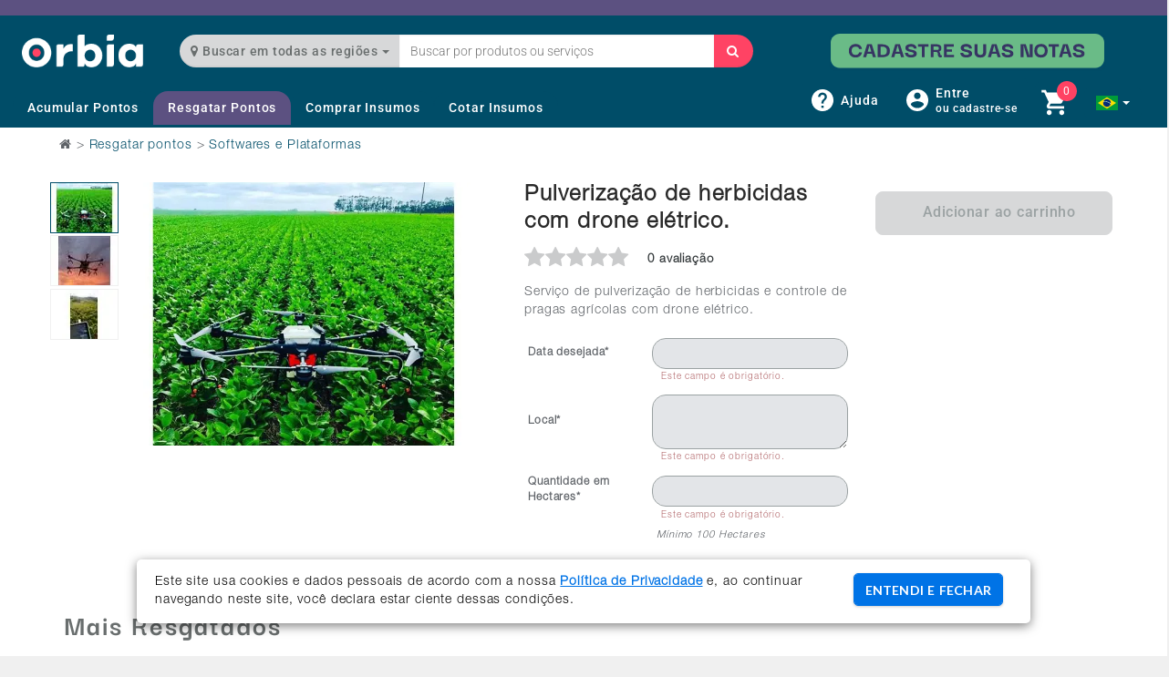

--- FILE ---
content_type: text/html; charset=utf-8
request_url: https://www.orbia.ag/produto/158294/RA3934/0/pulverizacao-de-herbicidas-com-drone-eletrico-?c=31065
body_size: 47278
content:

<!DOCTYPE html>
<html dir="ltr" lang="en" class="no-js" xmlns:fb="http://ogp.me/ns/fb#">
<head>
    <meta charset="utf-8">
    <meta http-equiv="X-UA-Compatible" content="IE=edge">
    <meta name="viewport" content="width=device-width, initial-scale=1">

        <meta name="sb.validation_hash" content="BLI-IdzBEpiQPmfuHHfpxvEVnichONkTTnThJBEjkSHuoJaIEfEPujHFPAdKdzdNGIWxIjZdHyYOSmaOUugGmsttJOKNeYlmSRfZ">
        <meta name="google-site-verification" content="pN2HS0ZZWgmnecDSB5FTAgxyghxkBc5SmgJnV3pPB7g">

        <!--  Obter as metatags da pagina atual  -->




    <title>Pulveriza&#231;&#227;o de herbicidas com drone el&#233;trico. - Orbia</title>
    <meta name="description" content="Orbia - Pulveriza&#231;&#227;o de herbicidas com drone el&#233;trico." />

        <meta property="og:title" content="Pulveriza&#231;&#227;o de herbicidas com drone el&#233;trico." />
        <meta property="og:type" content="company" />
            <meta property="og:url" content="http://www.orbia.ag/produto/158294/RA3934/0/pulverizacao-de-herbicidas-com-drone-eletrico-?c=31065" />
            <meta property="og:image" content="https://static.orbia.ag/brbay/logo.png" />
        <meta property="og:site_name" content="Orbia" />
            <meta property="og:description" content="Orbia - Pulveriza&#231;&#227;o de herbicidas com drone el&#233;trico." />

    


    <script type="text/javascript">
        var participantId = parseInt('0');
        window.dataLayer = [{ participantId: participantId > 0 ? participantId : null }];

        var account = undefined;
        var cartedSupplies = undefined;
        var product_details = undefined;
        var idCampaingn = 'BRBAY';


            
                product_details = [{"id":"158294","name":"Pulverização de herbicidas com drone elétrico. DRONE + , 0x0 ","variant_id":"158294","variant_name":undefined,"coupon":undefined,"discount_money":undefined,"discount_points":undefined,"brand":"DRONE + ","category":["Serviços Agrícolas","Pulverização"],"prices_with_points":undefined,"price":undefined,"quantity":0,"rating":0.0,"affiliation":undefined,"expected_date":undefined}]
            

        window.dataLayer.push({
            event: 'page_data_load',
            currency: 'BRL',
            page_type: "Detalhes de Produto",
            page_url: window.location.href,
            previous_page_url: document.referrer,
            product_details: product_details,
            carted_supplies: idCampaingn == "BRBAY" ? undefined : (cartedSupplies == null ? undefined : cartedSupplies),
            carted_redeem: idCampaingn == "BRBAY" ? (cartedSupplies == null ? undefined : cartedSupplies) : undefined,
            account: account,
            _clear: true
        });
</script>


    
    
<script>
    (function (w, d, s, l, i) {
        w[l] = w[l] || []; w[l].push({
            'gtm.start':
            new Date().getTime(), event: 'gtm.js'
        }); var f = d.getElementsByTagName(s)[0],
        j = d.createElement(s), dl = l != 'dataLayer' ? '&l=' + l : ''; j.async = true; j.src =
        'https://www.googletagmanager.com/gtm.js?id=' + i + dl; f.parentNode.insertBefore(j, f);
    })(window, document, 'script', 'dataLayer', 'GTM-TJSQTNV');
</script>



    <link rel="apple-touch-icon" sizes="120x120" href="https://static.orbia.ag/brbay/favicon/apple-touch-icon.png?v=BGmaq9JBpv">
<link rel="icon" type="image/png" sizes="32x32" href="https://static.orbia.ag/brbay/favicon/favicon-32x32.png?v=BGmaq9JBpv">
<link rel="icon" type="image/png" sizes="16x16" href="https://static.orbia.ag/brbay/favicon/favicon-16x16.png?v=BGmaq9JBpv">
<link rel="manifest" href="https://static.orbia.ag/brbay/favicon/site.webmanifest?v=BGmaq9JBpv">
<link rel="mask-icon" href="https://static.orbia.ag/brbay/favicon/safari-pinned-tab.svg?v=BGmaq9JBpv" color="#5bbad5">
<link rel="shortcut icon" href="https://static.orbia.ag/brbay/favicon/favicon.ico?v=BGmaq9JBpv">
<meta name="apple-mobile-web-app-title" content="Orbia">
<meta name="application-name" content="Orbia">
<meta name="msapplication-TileColor" content="#ffffff">
<meta name="msapplication-config" content="https://static.orbia.ag/brbay/favicon/browserconfig.xml?v=BGmaq9JBpv">
<meta name="theme-color" content="#ffffff">
    <link href="/assets/bundles/BRBAY/libcss?v=by2UgW7RKWHRa2uzR-LMtIygIeUXHvv6jIsAWztFEFM1" rel="stylesheet"/>

<link href="/assets/lib/font-awesome-4.7.0/css/font-awesome.min.css?v=343e808ad12830c25c415eeeaad000f7" rel="stylesheet">
<link href="/assets/css/BRBAY/theme.min.css?v=343e808ad12830c25c415eeeaad000f7" rel="stylesheet">
<link href="/assets/css/BRBAY/wishlist.min.css?v=343e808ad12830c25c415eeeaad000f7" rel="stylesheet">
<link href="/assets/css/BRBAY/orbia-icons.css?v=343e808ad12830c25c415eeeaad000f7" rel="stylesheet">
<link href="//fonts.googleapis.com/css?family=Lato:300,300italic,400,400italic,700,700italic|Shadows+Into+Light" rel="stylesheet" type="text/css">
<link href="https://cdn.jsdelivr.net/npm/remixicon@2.5.0/fonts/remixicon.css" rel="stylesheet">
    
    <!-- HTML5 Shim and Respond.js IE8 support of HTML5 elements and media queries -->
<!-- WARNING: Respond.js doesn't work if you view the page via file:// -->
<!--[if lt IE 9]>
    <script src="https://oss.maxcdn.com/html5shiv/3.7.2/html5shiv.min.js"></script>
    <script src="https://oss.maxcdn.com/respond/1.4.2/respond.min.js"></script>
<![endif]-->


    <script type="text/javascript" src="https://e9c81647ad17.us-east-1.sdk.awswaf.com/e9c81647ad17/f651552b5a89/challenge.js" defer></script>
    <script type="text/javascript">
        var awsWafv2CaptchaKey = 'qIG3gi+vehobrhjjtKw3ZU4ckLZkDCOUBMGoM0D/+rqGaiSQWXLbfLgtFRt8kSF550rltUoPeunSC9XAFntPWtIcA6rc3WR+sKGnoGMmUy7w5Fv2Zyxo439MarJWgRpAr3xgcKbmo8f4Fw3GmGKvnFs0uFPZk2mlYW/FeviUZlnZMuu27qbAkHGvpFDbDpwHvEVwj58l+yS2+qrXsiugh3Hoq7E9hs1Iu+9p7DkMPdiI+o9xVVFjxA+z+enklDjtHd0grXo0QCwc+ek9hHWttZhZERMB30/52TjbdfdWuBivBrr/pMA7xE8oUoezvApuHvnYcxJ4qfTpHi94nWiYFAyJJMoFvzuuTidNTH9lSiROjEZGk3lt8VL2Fc9/T9AgPelVub3jc2aZoAO4lyi2z/I3WBVad+R82knxjUqUA0QWuqzYZNHd0JQ3cA2//avnAlVQ0fkw/AH03uhnasi7Gd05G3N2zJLEuceRtXuZoCb653EEb/BolUMNhbYpq0aJir9XLCNVO/k84d4RKLJzP1tY+0KBUfPGR7MR4QkF/T1i5OGpy1rm24COu2tj2icA28Woi0s/CLT0JiV/tv0rbHigzPvqHlPJ/abTFJFDgmyOS+/dn7Tr3YhKlSW4fi4W+0Gh3l2aMhipkG0fGXu5xPx2sjf3A1PKUM+vYGa2hos=_0_1';
    </script>
    <script type="text/javascript" src="https://e9c81647ad17.us-east-1.captcha-sdk.awswaf.com/e9c81647ad17/jsapi.js" defer></script>

<script src="/assets/bundles/BRBAY/jq?v=V3hENngks5zGRpxQ-dnGP8jk-96BRSxUmpgRWhfTPGE1"></script>




    

    
    

    <link rel="canonical" href="https://www.orbia.ag/produto/158294/RA3934/0/pulverizacao-de-herbicidas-com-drone-eletrico-" />
</head>
<body class=" product_index ">
    <noscript>
        
    </noscript>
    
        


    <div class="wrapper">
        <a href="/Home/AdminPanel" rel="nofollow" hidden style="display:none">Honeypot Link</a>

        <div class="header-assembled">
            

<a id="site_top"></a>
<div class="header">
    <input id="IsImpersonate" name="IsImpersonate" type="hidden" value="1" />

        <input type="hidden" id="isUserLogged" value="FALSE" />
    <div class="header-top  ">
        <div class="header-top-mobile-content  custom-hidden-lg">
            <a href="javascript:void(0)" class="top-mobile-menu-buttom" onclick="openMobileSideMenu()"><i class="fa fa-bars"></i></a>
                <a href="https://www.orbia.ag/Account/LogOn?returnUrl=%2Fhome" title="Entrar / Cadastre-se" class="top-mobile-menu-login">
                    Entrar / Registrar
                </a>
                            <a href="/ShoppingCart" title="Carrinho" class="top-mobile-menu-cart ">
                        &nbsp;
                </a>
            <div class="dropdown show">
                <a class="btn btn-secondary dropdown-toggle" href="#" role="button" id="dropdownMenuLink" data-toggle="dropdown" aria-haspopup="true" aria-expanded="false">
                    <img src="https://static.orbia.ag/brbay/BR.png?v=2" alt="BR" width="24" height="16" />
                    <span class="caret"></span>
                </a>
                <ul class="dropdown-menu dropdown-country" aria-labelledby="dropdownMenuLink">
                        <li><a class="dropdown-item border_bottom_country" href="http://www.orbia.ag/"><img src="https://static.orbia.ag/brbay/BR.png" alt="BR" width="24" height="16" style="padding-bottom: 1px;" /> <span class="itemSpanSelectMobile">Brasil</span></a></li>
                        <li><a class="dropdown-item border_bottom_country" href="https://mexico.nucle.ag/"><img src="https://static.orbia.ag/brbay/MX.png" alt="BR" width="24" height="16" style="padding-bottom: 1px;" /> <span class="itemSpanSelectMobile">M&#233;xico</span></a></li>
                </ul>
            </div>



        </div>
        <div class="mobile-side-menu custom-hidden-lg">
            <a href="javascript:void(0)" class="mobile-side-menu-close" onclick="closeMobileSideMenu()"><i class="fa fa-times"></i></a>

            <section class="mobile-side-menu-user">
                <div class="container-fluid">
                    <div class="row text-center">
                        <img src="https://static.orbia.ag/brbay/header-logo-v2.png" width="133" height="36" />
                    </div>
                </div>
            </section>

            <section class="mobile-side-menu-search">
                <div class="container-fluid">
                    <form id="optionsMobileForm" action="/Search?categoryId=0&amp;page=1" method="get" role="form" class="form">
                        <div class="row">
                            <div class="col-md-12">
                                <input id="queryMobile" name="searchTerm" placeholder="Busca" type="text" class="form-control gtm-cta gtm-important"
                                       data-gtm-important-type="Busca"
                                       data-gtm-name="Busca"/>
                                <button id="optionsSearchBtn" class="btn btn-primary block-ui" type="submit"><i class="fa fa-search"></i></button>
                            </div>
                        </div>
                    </form>
                </div>
            </section>

            <section class="mobile-side-menu-categories">
                <div class="container-fluid">
                    <div class="row">
                        <div class="col-md-12">
                                <a id="btn-navbar-grupos-familiares" href="https://www.orbia.ag/familygroup">Grupos Familiares</a>
                            <a href="https://www.orbia.ag/cadastrar-nota">Ganhar Pontos</a>
                            <a href="https://www.orbia.ag/NossosParceiros">Conhe&#231;a os  nossos parceiros</a>
                                    <a id="CategoriesMobileMenu" href="/home" class="mobile-side-menu-has-sub-menu">Resgatar Pontos<i class="fa fa-plus-square-o pull-right"></i></a>
    <div class="mobile-side-menu-sub-menu" data-parent="CategoriesMobileMenu">
        <a href="/home">Home</a>
        <a href="/categoria">Todos os departamentos</a>
            <a href="/categoria/232489/loja-cuisinart">Loja Cuisinart</a>
            <a href="/categoria/126189/liquida-final-de-semana-">Liquida Final de Semana.</a>
            <a href="/categoria/128858/loja-dell">Loja Dell</a>
            <a href="/categoria/165921/impulso-bayer-academy">Impulso Bayer Academy</a>
            <a href="/categoria/196813/carros-e-motos">Carros e Motos</a>
            <a href="/categoria/196945/stanley">Stanley</a>
            <a href="/categoria/147841/frete-gratis">Frete Gr&#225;tis</a>
    </div>
                                        <a href="https://www.orbia.ag/comprar/">Comprar Insumos</a>
                                        <a href="https://www.orbia.ag/comprar/Cotacao">Cotar Insumos</a>


                        </div>
                    </div>
                </div>
            </section>
            <script type="text/javascript">
                $(function () { setupMobileSideMenu(); });
            </script>
        </div>
    </div>
    <div class="header-bottom">
        <div class="header-content">
            <div class="header-content-top">
                <div class="header-logo">
                    <a href="/home" title="Home">
                        <img src="https://static.orbia.ag/brbay/header-logo-v2.png" width="133" height="36" alt="Orbia" />
                    </a>
                </div>
                    <form class="form form-search-orbia" role="form" action="/Search?categoryId=0&amp;page=1" method="get">
                        <div class="input-group">
                            <div class="input-group-btn btn-localizacao-orbia">
                                <button type="button" class="btn btn-default dropdown-toggle" data-toggle="dropdown" aria-haspopup="true" aria-expanded="false">
                                    <span class="fa fa-map-marker"></span>
                                    Buscar em  todas as regi&#245;es <span class="caret"></span>
                                </button>
                            </div>
                            <input type="text" name="searchTerm" placeholder="Buscar por produtos ou servi&#231;os" class="form-control input-search-orbia gtm-cta gtm-important"
                                   data-gtm-important-type="Busca"
                                   data-gtm-name="Busca"/>
                            <div class="input-group-btn">
                                <button class="block-ui btn btn-search-orbia" aria-label="Buscar" type="submit">
                                    <i class="fa fa-search"></i>
                                </button>
                            </div>
                        </div>
                    </form>
                    <!--Verifica se há algum servico ou produto com avaliação obrigatória, para que a view nao seja chamada-->
                        <div class="header-banner">
                            
    <style>

             ul.slides li[class*="OfferItemBanner"]{
                height: 46px !important;
             }
             ul.slides li[class*="OfferItemBanner"] .containerImage, ul.slides li .containerText, ul.slides li .containerBot{
                height: 46px !important;
             }


    </style>
    <!-- Slider flexslider -->
    <section class="flexslider  " data-slideshowspeed="10" data-banner-name="Header" >
        <ul class="slides">
                        <li class="gtm-banner" 
                            data-gtm-creative-name="https://static.orbia.ag/banners/186_581bdc8e-7ba0-411c-a4b4-5eb708b564ef.svg"
                            data-gtm-creative-slot="Header Position 1"
                            data-gtm-promotion-id="3135"
                            data-gtm-promotion-name="header-banner-cadastrar-nota-verde"
                            data-gtm-promotion-link="https://www.orbia.ag/cadastrar-nota">
                            <a class="gtm-cta" href="https://www.orbia.ag/cadastrar-nota" target="_blank" title="header-banner-cadastrar-nota-verde">
                                    <picture>
                                        <source srcset="https://static.orbia.ag/banners/186_581bdc8e-7ba0-411c-a4b4-5eb708b564ef.svg" alt="header-banner-cadastrar-nota-verde" class="Banner_Img" width="360" height="46" type="image/webp">
                                        <img src="https://static.orbia.ag/banners/186_581bdc8e-7ba0-411c-a4b4-5eb708b564ef.svg" alt="header-banner-cadastrar-nota-verde" class="Banner_Img" width="360" height="46" />
                                    </picture>
                            </a>
                        </li>

        </ul>

    </section>
    <!-- End class="flexslider" -->





                        </div>
            </div>
            <div class="header-content-bottom">
                <div class="header-nav">
                    <!-- Navigation -->
                    <nav class="navigation">
                        <div class="row">
                            <div class="col-md-12 p-0">
                                <a href="#" class="main-menu-button">Menu</a>
                                <!-- Begin Menu Container -->
                                <div class="megamenu_container">
                                    <div class="menu-main-navigation-container">
                                        <ul id="menu-main-navigation" class="main-menu main-menu-left pull-left">

                                                <li data-gtm-name="Acumular Pontos" data-gtm-previous-path="Top/Acumular Pontos" class="gtm-navbar header-tab menu-item-has-children megamenu-parent megamenu-columns-2 megamenu-brbay     " data-width="full-page-size">
                                                    <a href=https://www.orbia.ag/cadastrar-nota class="gtm-cta">Acumular Pontos</a>
                                                    <ul class="sub-menu BdsMegaMenu-root BdsPadding-root BdsPadding-spacing-nano-top-spacing-xxxs-bottom-left-right BdsMegaMenu-MenuAcumulo">
                                                        <li id="list-categories" class="BdsMegaMenu-listCategories">
                                                            <section id="section-transiction" class="BdsMegaMenu-listCategoriesSection">
                                                                <ul class="BdsMegaMenu-list megamenu-inner-sub-menu span2 d-flex justify-content-start mt-5">
                                                                    <li data-gtm-name="Notas fiscais" data-gtm-previous-path="Top/Acumular Pontos/Notas fiscais" class="gtm-navbar menu-item-has-children megamenu-column BdsMegaMenu-listItem w-25">
                                                                        <a href="https://www.orbia.ag/cadastrar-nota" class="gtm-cta MegaMenu-Link-Category BdsLink-root BdsLink-standalone BdsLink-md BdsLink-bold">Notas fiscais</a>
                                                                        <ul class="megamenu-inner-sub-menu span2 BdsMegaMenu-Categories">
                                                                            <li data-gtm-name="Cadastrar notas fiscais" data-gtm-previous-path="Top/Acumular Pontos/Notas fiscais/Cadastrar notas fiscais" class="gtm-navbar BdsMegaMenu-Category">
                                                                                <a class="gtm-cta MegaMenu-Link-Category BdsLink-root BdsLink-standalone BdsLink-sm BdsLink-gray" href="https://www.orbia.ag/cadastrar-nota">Cadastrar notas fiscais</a>
                                                                            </li>
                                                                            <li data-gtm-name="Hist&#243;rico de notas" data-gtm-previous-path="Top/Acumular Pontos/Notas fiscais/Hist&#243;rico de notas" class="gtm-navbar BdsMegaMenu-Category">
                                                                                <a class="gtm-cta MegaMenu-Link-Category BdsLink-root BdsLink-standalone BdsLink-sm BdsLink-gray" href="https://www.orbia.ag/Invoice">Hist&#243;rico de notas</a>
                                                                            </li>
                                                                            <li data-gtm-name="Nossos parceiros" data-gtm-previous-path="Top/Acumular Pontos/Notas fiscais/Nossos parceiros"  class="gtm-navbar BdsMegaMenu-Category">
                                                                                <a class="gtm-cta MegaMenu-Link-Category BdsLink-root BdsLink-standalone BdsLink-sm BdsLink-gray" href="https://www.orbia.ag/NossosParceiros">Nossos parceiros</a>
                                                                            </li>
                                                                        </ul>
                                                                    </li>
                                                                    <li data-gtm-name="Pontos" data-gtm-previous-path="Top/Acumular Pontos/Pontos" class="gtm-navbar menu-item-has-children megamenu-column BdsMegaMenu-listItem">
                                                                        <a href="/BRBAY/PontosOrbia" class="gtm-cta MegaMenu-Link-Category BdsLink-root BdsLink-standalone BdsLink-md BdsLink-bold">Pontos</a>
                                                                        <ul class="megamenu-inner-sub-menu span2 BdsMegaMenu-Categories">
                                                                            <li data-gtm-name="Extrato de pontos" data-gtm-previous-path="Top/Acumular Pontos/Pontos/Extrato de pontos" class="gtm-navbar BdsMegaMenu-Category">
                                                                                <a class="gtm-cta MegaMenu-Link-Category BdsLink-root BdsLink-standalone BdsLink-sm BdsLink-gray" href="https://www.orbia.ag/Account/Balance">Extrato de pontos</a>
                                                                            </li>
                                                                            <li data-gtm-name="Renovar pontos" data-gtm-previous-path="Top/Acumular Pontos/Pontos/Renovar pontos" class="gtm-navbar BdsMegaMenu-Category">
                                                                                <a class="gtm-cta MegaMenu-Link-Category BdsLink-root BdsLink-standalone BdsLink-sm BdsLink-gray" href="https://www.orbia.ag/BRBAY/RenovacaoPontos">Renovar pontos</a>
                                                                            </li>
                                                                            <li data-gtm-name="Resgatar vouchers" data-gtm-previous-path="Top/Acumular Pontos/Pontos/Resgatar vouchers" class="gtm-navbar BdsMegaMenu-Category">
                                                                                <a class="gtm-cta MegaMenu-Link-Category BdsLink-root BdsLink-standalone BdsLink-sm BdsLink-gray" href="https://www.orbia.ag/voucher">Resgatar vouchers</a>
                                                                            </li>
                                                                            <li data-gtm-name="Indique um amigo" data-gtm-previous-path="Top/Acumular Pontos/Pontos/Convidar Amigos" class="gtm-navbar BdsMegaMenu-Category">
                                                                                <a class="gtm-cta MegaMenu-Link-Category BdsLink-root BdsLink-standalone BdsLink-sm BdsLink-gray" href="https://www.orbia.ag/convide-seus-amigos">Indique um amigo</a>
                                                                            </li>
                                                                                <li data-gtm-name="Grupos Familiares" data-gtm-previous-path="Top/Acumular Pontos/Pontos/Grupos Familiares" class="gtm-navbar BdsMegaMenu-Category">
                                                                                    <a class="gtm-cta MegaMenu-Link-Category BdsLink-root BdsLink-standalone BdsLink-sm BdsLink-gray" href="https://www.orbia.ag/familygroup">Grupos Familiares</a>
                                                                                </li>

                                                                        </ul>
                                                                    </li>
                                                                </ul>
                                                            </section>
                                                        </li>

                                                    </ul>
                                                </li>
                                                    <li class="header-tab menu-item-has-children megamenu-parent megamenu-columns-2 megamenu-brbay   active          " data-width="full-page-size">
                                                        <a href="/home">Resgatar Pontos</a>
                                                            <ul class="sub-menu BdsMegaMenu-root BdsPadding-root BdsPadding-spacing-nano-top-spacing-xxxs-bottom-left-right BdsMegaMenu-MenuResgatar">

        <li class="tab BdsTabs-root BdsTabs-MegaMenu BdsTabs-borderBottom BdsTabs-transition gtm-navbar"
            data-gtm-name="Produtos / Serviços"
            data-gtm-previous-path="Top/Resgatar Pontos">
                    <a id="menu-produtos" data-toggle="produtos" class="gtm-cta BdsTabs-link BdsTabs-link-large BdsTabs-inline BdsTabs-transitionItem1 ">Produtos</a>
                    <a id="menu-servicos" data-toggle="servicos" class="gtm-cta BdsTabs-link BdsTabs-link-large BdsTabs-inline BdsTabs-transitionItem2 BdsTabs-active">Servi&#231;os</a>

                <button id="btn-all-categories" onclick="location.href='/categoria'" class="BdsButton-root BdsButton-ghost BdsButton-size-xs BdsButton-icon-right BdsButton-icon-vertical-align-unset BdsButton-icon-size-xxxs">
                    Ver todas as categorias<i class="or-icon or-arrow-right"></i>
                </button>

        </li>

            <li id="list-categories" class="BdsMegaMenu-listCategories">
                <section id="section-transiction" class="BdsMegaMenu-listCategoriesSection">
                        <ul id="produtos" class="BdsMegaMenu-list megamenu-inner-sub-menu span2 mega-menu-resgate">
                                <li class="menu-item-has-children megamenu-column BdsMegaMenu-listItem">
                                    <a class="MegaMenu-Link-Category BdsLink-root BdsLink-standalone BdsLink-md BdsLink-bold" href="https://www.orbia.ag/categoria/196813/carros-e-motos">Carros e Motos</a>

                                    <ul class="megamenu-inner-sub-menu span2 BdsMegaMenu-Categories">
                                                <li class="BdsMegaMenu-Category">
                                                    <a class="MegaMenu-Link-Category BdsLink-root BdsLink-standalone BdsLink-sm BdsLink-gray" href="https://www.orbia.ag/categoria/31191/carros">Carros</a>
                                                </li>
                                    </ul>
                                </li>
                                <li class="menu-item-has-children megamenu-column BdsMegaMenu-listItem">
                                    <a class="MegaMenu-Link-Category BdsLink-root BdsLink-standalone BdsLink-md BdsLink-bold" href="https://www.orbia.ag/categoria/196945/stanley">Stanley</a>
                                <li class="menu-item-has-children megamenu-column BdsMegaMenu-listItem">
                                    <a class="MegaMenu-Link-Category BdsLink-root BdsLink-standalone BdsLink-md BdsLink-bold" href="https://www.orbia.ag/categoria/202918/antenas-starlink">Antenas Starlink</a>
                                <li class="menu-item-has-children megamenu-column BdsMegaMenu-listItem">
                                    <a class="MegaMenu-Link-Category BdsLink-root BdsLink-standalone BdsLink-md BdsLink-bold" href="https://www.orbia.ag/categoria/198505/produtos-por-loja">Produtos por Loja</a>

                                    <ul class="megamenu-inner-sub-menu span2 BdsMegaMenu-Categories">
                                                <li class="BdsMegaMenu-Category">
                                                    <a class="MegaMenu-Link-Category BdsLink-root BdsLink-standalone BdsLink-sm BdsLink-gray" href="https://www.orbia.ag/categoria/198508/apple-">Apple.</a>
                                                </li>
                                                <li class="BdsMegaMenu-Category">
                                                    <a class="MegaMenu-Link-Category BdsLink-root BdsLink-standalone BdsLink-sm BdsLink-gray" href="https://www.orbia.ag/categoria/188159/black-e-decker-">Black &amp; Decker.</a>
                                                </li>
                                                <li class="BdsMegaMenu-Category">
                                                    <a class="MegaMenu-Link-Category BdsLink-root BdsLink-standalone BdsLink-sm BdsLink-gray" href="https://www.orbia.ag/categoria/74986/climate-fieldview-">Climate FieldView.</a>
                                                </li>
                                                <li class="BdsMegaMenu-Category">
                                                    <a class="MegaMenu-Link-Category BdsLink-root BdsLink-standalone BdsLink-sm BdsLink-gray" href="https://www.orbia.ag/categoria/198509/dji-">DJI.</a>
                                                </li>
                                                <li class="BdsMegaMenu-Category">
                                                    <a class="MegaMenu-Link-Category BdsLink-root BdsLink-standalone BdsLink-sm BdsLink-gray" href="https://www.orbia.ag/categoria/198510/jacto-">Jacto.</a>
                                                </li>
                                                <li class="BdsMegaMenu-Category">
                                                    <a class="MegaMenu-Link-Category BdsLink-root BdsLink-standalone BdsLink-sm BdsLink-gray" href="https://www.orbia.ag/categoria/193837/lg-">LG.</a>
                                                </li>
                                                <li class="BdsMegaMenu-Category">
                                                    <a class="MegaMenu-Link-Category BdsLink-root BdsLink-standalone BdsLink-sm BdsLink-gray" href="https://www.orbia.ag/categoria/191254/pacifil-">Pacifil.</a>
                                                </li>
                                                <li class="BdsMegaMenu-Category">
                                                    <a class="MegaMenu-Link-Category BdsLink-root BdsLink-standalone BdsLink-sm BdsLink-gray" href="https://www.orbia.ag/categoria/198507/puig-">Puig.</a>
                                                </li>
                                                <li class="BdsMegaMenu-Category">
                                                    <a class="MegaMenu-Link-Category BdsLink-root BdsLink-standalone BdsLink-sm BdsLink-gray" href="https://www.orbia.ag/categoria/141990/samsung-">Samsung.</a>
                                                </li>
                                                <li class="BdsMegaMenu-Category">
                                                    <a class="MegaMenu-Link-Category BdsLink-root BdsLink-standalone BdsLink-sm BdsLink-gray" href="https://www.orbia.ag/categoria/190035/tramontina-">Tramontina.</a>
                                                </li>
                                    </ul>
                                </li>
                                <li class="menu-item-has-children megamenu-column BdsMegaMenu-listItem">
                                    <a class="MegaMenu-Link-Category BdsLink-root BdsLink-standalone BdsLink-md BdsLink-bold" href="https://www.orbia.ag/categoria/187621/computadores-e-informatica">Computadores e Inform&#225;tica</a>

                                    <ul class="megamenu-inner-sub-menu span2 BdsMegaMenu-Categories">
                                                <li class="BdsMegaMenu-Category">
                                                    <a class="MegaMenu-Link-Category BdsLink-root BdsLink-standalone BdsLink-sm BdsLink-gray" href="https://www.orbia.ag/categoria/187622/pc-s-e-notebooks">PC&#39;s e Notebooks</a>
                                                </li>
                                                <li class="BdsMegaMenu-Category">
                                                    <a class="MegaMenu-Link-Category BdsLink-root BdsLink-standalone BdsLink-sm BdsLink-gray" href="https://www.orbia.ag/categoria/139405/tablets">Tablets</a>
                                                </li>
                                    </ul>
                                </li>
                                <li class="menu-item-has-children megamenu-column BdsMegaMenu-listItem">
                                    <a class="MegaMenu-Link-Category BdsLink-root BdsLink-standalone BdsLink-md BdsLink-bold" href="https://www.orbia.ag/categoria/128855/celulares-e-telefones">Celulares e Telefones</a>

                                    <ul class="megamenu-inner-sub-menu span2 BdsMegaMenu-Categories">
                                                <li class="BdsMegaMenu-Category">
                                                    <a class="MegaMenu-Link-Category BdsLink-root BdsLink-standalone BdsLink-sm BdsLink-gray" href="https://www.orbia.ag/categoria/187619/acessorios-para-celular">Acess&#243;rios para Celular</a>
                                                </li>
                                                <li class="BdsMegaMenu-Category">
                                                    <a class="MegaMenu-Link-Category BdsLink-root BdsLink-standalone BdsLink-sm BdsLink-gray" href="https://www.orbia.ag/categoria/1407/celulares">Celulares</a>
                                                </li>
                                    </ul>
                                </li>
                                <li class="menu-item-has-children megamenu-column BdsMegaMenu-listItem">
                                    <a class="MegaMenu-Link-Category BdsLink-root BdsLink-standalone BdsLink-md BdsLink-bold" href="https://www.orbia.ag/categoria/187623/eletronicos-e-tecnologia">Eletr&#244;nicos e Tecnologia</a>

                                    <ul class="megamenu-inner-sub-menu span2 BdsMegaMenu-Categories">
                                                <li class="BdsMegaMenu-Category">
                                                    <a class="MegaMenu-Link-Category BdsLink-root BdsLink-standalone BdsLink-sm BdsLink-gray" href="https://www.orbia.ag/categoria/187624/acessorios-eletronicos">Acess&#243;rios Eletr&#244;nicos</a>
                                                </li>
                                                <li class="BdsMegaMenu-Category">
                                                    <a class="MegaMenu-Link-Category BdsLink-root BdsLink-standalone BdsLink-sm BdsLink-gray" href="https://www.orbia.ag/categoria/187625/conectividade-e-redes">Conectividade e Redes</a>
                                                </li>
                                                <li class="BdsMegaMenu-Category">
                                                    <a class="MegaMenu-Link-Category BdsLink-root BdsLink-standalone BdsLink-sm BdsLink-gray" href="https://www.orbia.ag/categoria/139520/games">Games</a>
                                                </li>
                                                <li class="BdsMegaMenu-Category">
                                                    <a class="MegaMenu-Link-Category BdsLink-root BdsLink-standalone BdsLink-sm BdsLink-gray" href="https://www.orbia.ag/categoria/139496/gps-e-radios">GPS e R&#225;dios</a>
                                                </li>
                                                <li class="BdsMegaMenu-Category">
                                                    <a class="MegaMenu-Link-Category BdsLink-root BdsLink-standalone BdsLink-sm BdsLink-gray" href="https://www.orbia.ag/categoria/139522/perifericos">Perif&#233;ricos</a>
                                                </li>
                                    </ul>
                                </li>
                                <li class="menu-item-has-children megamenu-column BdsMegaMenu-listItem">
                                    <a class="MegaMenu-Link-Category BdsLink-root BdsLink-standalone BdsLink-md BdsLink-bold" href="https://www.orbia.ag/categoria/139465/alimentos-e-bebidas">Alimentos e Bebidas</a>

                                    <ul class="megamenu-inner-sub-menu span2 BdsMegaMenu-Categories">
                                                <li class="BdsMegaMenu-Category">
                                                    <a class="MegaMenu-Link-Category BdsLink-root BdsLink-standalone BdsLink-sm BdsLink-gray" href="https://www.orbia.ag/categoria/12032/alimentos">Alimentos</a>
                                                </li>
                                                <li class="BdsMegaMenu-Category">
                                                    <a class="MegaMenu-Link-Category BdsLink-root BdsLink-standalone BdsLink-sm BdsLink-gray" href="https://www.orbia.ag/categoria/139468/bebidas">Bebidas</a>
                                                </li>
                                                <li class="BdsMegaMenu-Category">
                                                    <a class="MegaMenu-Link-Category BdsLink-root BdsLink-standalone BdsLink-sm BdsLink-gray" href="https://www.orbia.ag/categoria/187631/cafes">Caf&#233;s</a>
                                                </li>
                                                <li class="BdsMegaMenu-Category">
                                                    <a class="MegaMenu-Link-Category BdsLink-root BdsLink-standalone BdsLink-sm BdsLink-gray" href="https://www.orbia.ag/categoria/187632/vitaminas">Vitaminas</a>
                                                </li>
                                    </ul>
                                </li>
                                <li class="menu-item-has-children megamenu-column BdsMegaMenu-listItem">
                                    <a class="MegaMenu-Link-Category BdsLink-root BdsLink-standalone BdsLink-md BdsLink-bold" href="https://www.orbia.ag/categoria/128856/tv-e-som">TV e Som</a>

                                    <ul class="megamenu-inner-sub-menu span2 BdsMegaMenu-Categories">
                                                <li class="BdsMegaMenu-Category">
                                                    <a class="MegaMenu-Link-Category BdsLink-root BdsLink-standalone BdsLink-sm BdsLink-gray" href="https://www.orbia.ag/categoria/139537/adaptadores-e-cabos">Adaptadores e Cabos</a>
                                                </li>
                                                <li class="BdsMegaMenu-Category">
                                                    <a class="MegaMenu-Link-Category BdsLink-root BdsLink-standalone BdsLink-sm BdsLink-gray" href="https://www.orbia.ag/categoria/31158/caixas-de-som">Caixas de Som</a>
                                                </li>
                                                <li class="BdsMegaMenu-Category">
                                                    <a class="MegaMenu-Link-Category BdsLink-root BdsLink-standalone BdsLink-sm BdsLink-gray" href="https://www.orbia.ag/categoria/187646/tv-s">TV&#39;s</a>
                                                </li>
                                    </ul>
                                </li>
                                <li class="menu-item-has-children megamenu-column BdsMegaMenu-listItem">
                                    <a class="MegaMenu-Link-Category BdsLink-root BdsLink-standalone BdsLink-md BdsLink-bold" href="https://www.orbia.ag/categoria/128857/cameras-e-drones">C&#226;meras e Drones</a>

                                    <ul class="megamenu-inner-sub-menu span2 BdsMegaMenu-Categories">
                                                <li class="BdsMegaMenu-Category">
                                                    <a class="MegaMenu-Link-Category BdsLink-root BdsLink-standalone BdsLink-sm BdsLink-gray" href="https://www.orbia.ag/categoria/187635/acessorios-para-cameras">Acess&#243;rios para C&#226;meras</a>
                                                </li>
                                                <li class="BdsMegaMenu-Category">
                                                    <a class="MegaMenu-Link-Category BdsLink-root BdsLink-standalone BdsLink-sm BdsLink-gray" href="https://www.orbia.ag/categoria/139474/cameras">C&#226;meras</a>
                                                </li>
                                                <li class="BdsMegaMenu-Category">
                                                    <a class="MegaMenu-Link-Category BdsLink-root BdsLink-standalone BdsLink-sm BdsLink-gray" href="https://www.orbia.ag/categoria/187636/drones-e-acessorios">Drones e Acess&#243;rios</a>
                                                </li>
                                    </ul>
                                </li>
                                <li class="menu-item-has-children megamenu-column BdsMegaMenu-listItem">
                                    <a class="MegaMenu-Link-Category BdsLink-root BdsLink-standalone BdsLink-md BdsLink-bold" href="https://www.orbia.ag/categoria/139464/equipamentos-agricolas">Equipamentos Agr&#237;colas</a>

                                    <ul class="megamenu-inner-sub-menu span2 BdsMegaMenu-Categories">
                                                <li class="BdsMegaMenu-Category">
                                                    <a class="MegaMenu-Link-Category BdsLink-root BdsLink-standalone BdsLink-sm BdsLink-gray" href="https://www.orbia.ag/categoria/139530/adubacao">Aduba&#231;&#227;o</a>
                                                </li>
                                                <li class="BdsMegaMenu-Category">
                                                    <a class="MegaMenu-Link-Category BdsLink-root BdsLink-standalone BdsLink-sm BdsLink-gray" href="https://www.orbia.ag/categoria/139490/amostradores-e-medidores">Amostradores e Medidores</a>
                                                </li>
                                                <li class="BdsMegaMenu-Category">
                                                    <a class="MegaMenu-Link-Category BdsLink-root BdsLink-standalone BdsLink-sm BdsLink-gray" href="https://www.orbia.ag/categoria/139491/armadilhas-para-insetos">Armadilhas para Insetos</a>
                                                </li>
                                                <li class="BdsMegaMenu-Category">
                                                    <a class="MegaMenu-Link-Category BdsLink-root BdsLink-standalone BdsLink-sm BdsLink-gray" href="https://www.orbia.ag/categoria/139492/armazenagem-de-graos">Armazenagem de Gr&#227;os</a>
                                                </li>
                                                <li class="BdsMegaMenu-Category">
                                                    <a class="MegaMenu-Link-Category BdsLink-root BdsLink-standalone BdsLink-sm BdsLink-gray" href="https://www.orbia.ag/categoria/139493/bombas-e-geradores">Bombas e Geradores</a>
                                                </li>
                                                <li class="BdsMegaMenu-Category">
                                                    <a class="MegaMenu-Link-Category BdsLink-root BdsLink-standalone BdsLink-sm BdsLink-gray" href="https://www.orbia.ag/categoria/187640/epi-s">EPI&#39;s</a>
                                                </li>
                                                <li class="BdsMegaMenu-Category">
                                                    <a class="MegaMenu-Link-Category BdsLink-root BdsLink-standalone BdsLink-sm BdsLink-gray" href="https://www.orbia.ag/categoria/145748/fieldview">FieldView</a>
                                                </li>
                                                <li class="BdsMegaMenu-Category">
                                                    <a class="MegaMenu-Link-Category BdsLink-root BdsLink-standalone BdsLink-sm BdsLink-gray" href="https://www.orbia.ag/categoria/139498/meteorologia">Meteorologia</a>
                                                </li>
                                                <li class="BdsMegaMenu-Category">
                                                    <a class="MegaMenu-Link-Category BdsLink-root BdsLink-standalone BdsLink-sm BdsLink-gray" href="https://www.orbia.ag/categoria/139499/monitores-e-cabine">Monitores e Cabine</a>
                                                </li>
                                                <li class="BdsMegaMenu-Category">
                                                    <a class="MegaMenu-Link-Category BdsLink-root BdsLink-standalone BdsLink-sm BdsLink-gray" href="https://www.orbia.ag/categoria/139516/motores-e-compressores">Motores e Compressores</a>
                                                </li>
                                                <li class="BdsMegaMenu-Category">
                                                    <a class="MegaMenu-Link-Category BdsLink-root BdsLink-standalone BdsLink-sm BdsLink-gray" href="https://www.orbia.ag/categoria/187641/motos-e-quadriciclos">Motos e Quadric&#237;clos</a>
                                                </li>
                                                <li class="BdsMegaMenu-Category">
                                                    <a class="MegaMenu-Link-Category BdsLink-root BdsLink-standalone BdsLink-sm BdsLink-gray" href="https://www.orbia.ag/categoria/139500/pecuaria">Pecu&#225;ria</a>
                                                </li>
                                                <li class="BdsMegaMenu-Category">
                                                    <a class="MegaMenu-Link-Category BdsLink-root BdsLink-standalone BdsLink-sm BdsLink-gray" href="https://www.orbia.ag/categoria/139501/pesagem-e-carga">Pesagem e Carga</a>
                                                </li>
                                                <li class="BdsMegaMenu-Category">
                                                    <a class="MegaMenu-Link-Category BdsLink-root BdsLink-standalone BdsLink-sm BdsLink-gray" href="https://www.orbia.ag/categoria/31174/pulverizadores">Pulverizadores</a>
                                                </li>
                                                <li class="BdsMegaMenu-Category">
                                                    <a class="MegaMenu-Link-Category BdsLink-root BdsLink-standalone BdsLink-sm BdsLink-gray" href="https://www.orbia.ag/categoria/139502/tratamento-de-sementes">Tratamento de Sementes</a>
                                                </li>
                                                <li class="BdsMegaMenu-Category">
                                                    <a class="MegaMenu-Link-Category BdsLink-root BdsLink-standalone BdsLink-sm BdsLink-gray" href="https://www.orbia.ag/categoria/187642/veiculos-e-maquinarios">Ve&#237;culos e Maquin&#225;rios</a>
                                                </li>
                                    </ul>
                                </li>
                                <li class="menu-item-has-children megamenu-column BdsMegaMenu-listItem">
                                    <a class="MegaMenu-Link-Category BdsLink-root BdsLink-standalone BdsLink-md BdsLink-bold" href="https://www.orbia.ag/categoria/128863/ferramentas-e-mecanica">Ferramentas e Mec&#226;nica</a>

                                    <ul class="megamenu-inner-sub-menu span2 BdsMegaMenu-Categories">
                                                <li class="BdsMegaMenu-Category">
                                                    <a class="MegaMenu-Link-Category BdsLink-root BdsLink-standalone BdsLink-sm BdsLink-gray" href="https://www.orbia.ag/categoria/139510/acessorios-automotivos">Acess&#243;rios Automotivos</a>
                                                </li>
                                                <li class="BdsMegaMenu-Category">
                                                    <a class="MegaMenu-Link-Category BdsLink-root BdsLink-standalone BdsLink-sm BdsLink-gray" href="https://www.orbia.ag/categoria/139538/armarios-organizacao-e-carga">Arm&#225;rios, Organiza&#231;&#227;o e Carga</a>
                                                </li>
                                                <li class="BdsMegaMenu-Category">
                                                    <a class="MegaMenu-Link-Category BdsLink-root BdsLink-standalone BdsLink-sm BdsLink-gray" href="https://www.orbia.ag/categoria/139529/baterias-e-carregadores">Baterias e Carregadores</a>
                                                </li>
                                                <li class="BdsMegaMenu-Category">
                                                    <a class="MegaMenu-Link-Category BdsLink-root BdsLink-standalone BdsLink-sm BdsLink-gray" href="https://www.orbia.ag/categoria/139511/ferramentas-eletricas">Ferramentas El&#233;tricas</a>
                                                </li>
                                                <li class="BdsMegaMenu-Category">
                                                    <a class="MegaMenu-Link-Category BdsLink-root BdsLink-standalone BdsLink-sm BdsLink-gray" href="https://www.orbia.ag/categoria/139514/ferramentas-manuais">Ferramentas Manuais</a>
                                                </li>
                                    </ul>
                                </li>
                                <li class="menu-item-has-children megamenu-column BdsMegaMenu-listItem">
                                    <a class="MegaMenu-Link-Category BdsLink-root BdsLink-standalone BdsLink-md BdsLink-bold" href="https://www.orbia.ag/categoria/128859/casa-e-moveis">Casa e M&#243;veis</a>

                                    <ul class="megamenu-inner-sub-menu span2 BdsMegaMenu-Categories">
                                                <li class="BdsMegaMenu-Category">
                                                    <a class="MegaMenu-Link-Category BdsLink-root BdsLink-standalone BdsLink-sm BdsLink-gray" href="https://www.orbia.ag/categoria/139477/cama-mesa-e-banho">Cama, Mesa e Banho</a>
                                                </li>
                                                <li class="BdsMegaMenu-Category">
                                                    <a class="MegaMenu-Link-Category BdsLink-root BdsLink-standalone BdsLink-sm BdsLink-gray" href="https://www.orbia.ag/categoria/139478/climatizacao-e-ventilacao">Climatiza&#231;&#227;o e Ventila&#231;&#227;o</a>
                                                </li>
                                                <li class="BdsMegaMenu-Category">
                                                    <a class="MegaMenu-Link-Category BdsLink-root BdsLink-standalone BdsLink-sm BdsLink-gray" href="https://www.orbia.ag/categoria/197751/conjunto-de-panelas-e-talheres">Conjunto de Panelas e Talheres</a>
                                                </li>
                                                <li class="BdsMegaMenu-Category">
                                                    <a class="MegaMenu-Link-Category BdsLink-root BdsLink-standalone BdsLink-sm BdsLink-gray" href="https://www.orbia.ag/categoria/187637/construcao">Constru&#231;&#227;o</a>
                                                </li>
                                                <li class="BdsMegaMenu-Category">
                                                    <a class="MegaMenu-Link-Category BdsLink-root BdsLink-standalone BdsLink-sm BdsLink-gray" href="https://www.orbia.ag/categoria/1467/eletrodomesticos">Eletrodom&#233;sticos</a>
                                                </li>
                                                <li class="BdsMegaMenu-Category">
                                                    <a class="MegaMenu-Link-Category BdsLink-root BdsLink-standalone BdsLink-sm BdsLink-gray" href="https://www.orbia.ag/categoria/187638/iluminacao">Ilumina&#231;&#227;o</a>
                                                </li>
                                                <li class="BdsMegaMenu-Category">
                                                    <a class="MegaMenu-Link-Category BdsLink-root BdsLink-standalone BdsLink-sm BdsLink-gray" href="https://www.orbia.ag/categoria/139482/lavanderia-e-limpeza">Lavanderia e Limpeza</a>
                                                </li>
                                                <li class="BdsMegaMenu-Category">
                                                    <a class="MegaMenu-Link-Category BdsLink-root BdsLink-standalone BdsLink-sm BdsLink-gray" href="https://www.orbia.ag/categoria/187639/moveis">M&#243;veis</a>
                                                </li>
                                                <li class="BdsMegaMenu-Category">
                                                    <a class="MegaMenu-Link-Category BdsLink-root BdsLink-standalone BdsLink-sm BdsLink-gray" href="https://www.orbia.ag/categoria/73553/organizacao">Organiza&#231;&#227;o</a>
                                                </li>
                                                <li class="BdsMegaMenu-Category">
                                                    <a class="MegaMenu-Link-Category BdsLink-root BdsLink-standalone BdsLink-sm BdsLink-gray" href="https://www.orbia.ag/categoria/197752/pratos-copos-e-formas">Pratos, Copos e Formas</a>
                                                </li>
                                                <li class="BdsMegaMenu-Category">
                                                    <a class="MegaMenu-Link-Category BdsLink-root BdsLink-standalone BdsLink-sm BdsLink-gray" href="https://www.orbia.ag/categoria/139488/utensilios-de-cozinha">Utens&#237;lios de Cozinha</a>
                                                </li>
                                    </ul>
                                </li>
                                <li class="menu-item-has-children megamenu-column BdsMegaMenu-listItem">
                                    <a class="MegaMenu-Link-Category BdsLink-root BdsLink-standalone BdsLink-md BdsLink-bold" href="https://www.orbia.ag/categoria/139466/esportes-e-lazer">Esportes e Lazer</a>

                                    <ul class="megamenu-inner-sub-menu span2 BdsMegaMenu-Categories">
                                                <li class="BdsMegaMenu-Category">
                                                    <a class="MegaMenu-Link-Category BdsLink-root BdsLink-standalone BdsLink-sm BdsLink-gray" href="https://www.orbia.ag/categoria/139503/brinquedos-e-colecionaveis">Brinquedos e Colecion&#225;veis</a>
                                                </li>
                                                <li class="BdsMegaMenu-Category">
                                                    <a class="MegaMenu-Link-Category BdsLink-root BdsLink-standalone BdsLink-sm BdsLink-gray" href="https://www.orbia.ag/categoria/139504/camping">Camping</a>
                                                </li>
                                                <li class="BdsMegaMenu-Category">
                                                    <a class="MegaMenu-Link-Category BdsLink-root BdsLink-standalone BdsLink-sm BdsLink-gray" href="https://www.orbia.ag/categoria/126136/churrasco">Churrasco</a>
                                                </li>
                                                <li class="BdsMegaMenu-Category">
                                                    <a class="MegaMenu-Link-Category BdsLink-root BdsLink-standalone BdsLink-sm BdsLink-gray" href="https://www.orbia.ag/categoria/187626/esportes-e-fitness">Esportes e Fitness</a>
                                                </li>
                                                <li class="BdsMegaMenu-Category">
                                                    <a class="MegaMenu-Link-Category BdsLink-root BdsLink-standalone BdsLink-sm BdsLink-gray" href="https://www.orbia.ag/categoria/187627/livros-e-papelaria">Livros e Papelaria</a>
                                                </li>
                                                <li class="BdsMegaMenu-Category">
                                                    <a class="MegaMenu-Link-Category BdsLink-root BdsLink-standalone BdsLink-sm BdsLink-gray" href="https://www.orbia.ag/categoria/187628/pesca">Pesca</a>
                                                </li>
                                                <li class="BdsMegaMenu-Category">
                                                    <a class="MegaMenu-Link-Category BdsLink-root BdsLink-standalone BdsLink-sm BdsLink-gray" href="https://www.orbia.ag/categoria/187629/pet">PET</a>
                                                </li>
                                                <li class="BdsMegaMenu-Category">
                                                    <a class="MegaMenu-Link-Category BdsLink-root BdsLink-standalone BdsLink-sm BdsLink-gray" href="https://www.orbia.ag/categoria/139508/praia-e-piscina">Praia e Piscina</a>
                                                </li>
                                                <li class="BdsMegaMenu-Category">
                                                    <a class="MegaMenu-Link-Category BdsLink-root BdsLink-standalone BdsLink-sm BdsLink-gray" href="https://www.orbia.ag/categoria/187630/tenis-e-beach-tenis">T&#234;nis e Beach T&#234;nis</a>
                                                </li>
                                    </ul>
                                </li>
                                <li class="menu-item-has-children megamenu-column BdsMegaMenu-listItem">
                                    <a class="MegaMenu-Link-Category BdsLink-root BdsLink-standalone BdsLink-md BdsLink-bold" href="https://www.orbia.ag/categoria/128861/moda">Moda</a>

                                    <ul class="megamenu-inner-sub-menu span2 BdsMegaMenu-Categories">
                                                <li class="BdsMegaMenu-Category">
                                                    <a class="MegaMenu-Link-Category BdsLink-root BdsLink-standalone BdsLink-sm BdsLink-gray" href="https://www.orbia.ag/categoria/187643/armacoes-e-oculos">Arma&#231;&#245;es e &#211;culos</a>
                                                </li>
                                                <li class="BdsMegaMenu-Category">
                                                    <a class="MegaMenu-Link-Category BdsLink-root BdsLink-standalone BdsLink-sm BdsLink-gray" href="https://www.orbia.ag/categoria/139524/bolsas-e-malas">Bolsas e Malas</a>
                                                </li>
                                                <li class="BdsMegaMenu-Category">
                                                    <a class="MegaMenu-Link-Category BdsLink-root BdsLink-standalone BdsLink-sm BdsLink-gray" href="https://www.orbia.ag/categoria/139525/calcados">Cal&#231;ados</a>
                                                </li>
                                                <li class="BdsMegaMenu-Category">
                                                    <a class="MegaMenu-Link-Category BdsLink-root BdsLink-standalone BdsLink-sm BdsLink-gray" href="https://www.orbia.ag/categoria/187644/joias">Joias</a>
                                                </li>
                                                <li class="BdsMegaMenu-Category">
                                                    <a class="MegaMenu-Link-Category BdsLink-root BdsLink-standalone BdsLink-sm BdsLink-gray" href="https://www.orbia.ag/categoria/139527/relogios">Rel&#243;gios</a>
                                                </li>
                                                <li class="BdsMegaMenu-Category">
                                                    <a class="MegaMenu-Link-Category BdsLink-root BdsLink-standalone BdsLink-sm BdsLink-gray" href="https://www.orbia.ag/categoria/187645/roupas">Roupas</a>
                                                </li>
                                    </ul>
                                </li>
                                <li class="menu-item-has-children megamenu-column BdsMegaMenu-listItem">
                                    <a class="MegaMenu-Link-Category BdsLink-root BdsLink-standalone BdsLink-md BdsLink-bold" href="https://www.orbia.ag/categoria/128860/beleza-e-cuidados-pessoais">Beleza e Cuidados Pessoais</a>

                                    <ul class="megamenu-inner-sub-menu span2 BdsMegaMenu-Categories">
                                                <li class="BdsMegaMenu-Category">
                                                    <a class="MegaMenu-Link-Category BdsLink-root BdsLink-standalone BdsLink-sm BdsLink-gray" href="https://www.orbia.ag/categoria/139470/acessorios-de-cuidado-pessoal">Acess&#243;rios de Cuidado Pessoal</a>
                                                </li>
                                                <li class="BdsMegaMenu-Category">
                                                    <a class="MegaMenu-Link-Category BdsLink-root BdsLink-standalone BdsLink-sm BdsLink-gray" href="https://www.orbia.ag/categoria/1466/cosmeticos">Cosm&#233;ticos</a>
                                                </li>
                                                <li class="BdsMegaMenu-Category">
                                                    <a class="MegaMenu-Link-Category BdsLink-root BdsLink-standalone BdsLink-sm BdsLink-gray" href="https://www.orbia.ag/categoria/187633/higiene-pessoal">Higiene Pessoal</a>
                                                </li>
                                                <li class="BdsMegaMenu-Category">
                                                    <a class="MegaMenu-Link-Category BdsLink-root BdsLink-standalone BdsLink-sm BdsLink-gray" href="https://www.orbia.ag/categoria/187634/perfumes">Perfumes</a>
                                                </li>
                                    </ul>
                                </li>
                        </ul>
                        <ul id="servicos" class="BdsMegaMenu-list megamenu-inner-sub-menu span2 mega-menu-resgate">
                                <li class="menu-item-has-children megamenu-column BdsMegaMenu-listItem">
                                    <a class="MegaMenu-Link-Category BdsLink-root BdsLink-standalone BdsLink-md BdsLink-bold" href="https://www.orbia.ag/categoria/165921/impulso-bayer-academy">Impulso Bayer Academy</a>
                                <li class="menu-item-has-children megamenu-column BdsMegaMenu-listItem">
                                    <a class="MegaMenu-Link-Category BdsLink-root BdsLink-standalone BdsLink-md BdsLink-bold" href="https://www.orbia.ag/categoria/15639/auditorias-e-certificacoes">Auditorias e Certifica&#231;&#245;es</a>
                                <li class="menu-item-has-children megamenu-column BdsMegaMenu-listItem">
                                    <a class="MegaMenu-Link-Category BdsLink-root BdsLink-standalone BdsLink-md BdsLink-bold" href="https://www.orbia.ag/categoria/187715/viagens-e-lazer">Viagens e Lazer</a>

                                    <ul class="megamenu-inner-sub-menu span2 BdsMegaMenu-Categories">
                                                <li class="BdsMegaMenu-Category">
                                                    <a class="MegaMenu-Link-Category BdsLink-root BdsLink-standalone BdsLink-sm BdsLink-gray" href="https://www.orbia.ag/categoria/31088/feiras-e-congressos">Feiras e Congressos</a>
                                                </li>
                                                <li class="BdsMegaMenu-Category">
                                                    <a class="MegaMenu-Link-Category BdsLink-root BdsLink-standalone BdsLink-sm BdsLink-gray" href="https://www.orbia.ag/categoria/187716/viagens-de-lazer">Viagens de Lazer</a>
                                                </li>
                                                <li class="BdsMegaMenu-Category">
                                                    <a class="MegaMenu-Link-Category BdsLink-root BdsLink-standalone BdsLink-sm BdsLink-gray" href="https://www.orbia.ag/categoria/2330/viagens-tecnicas">Viagens T&#233;cnicas</a>
                                                </li>
                                    </ul>
                                </li>
                                <li class="menu-item-has-children megamenu-column BdsMegaMenu-listItem">
                                    <a class="MegaMenu-Link-Category BdsLink-root BdsLink-standalone BdsLink-md BdsLink-bold" href="https://www.orbia.ag/categoria/31065/softwares-e-plataformas">Softwares e Plataformas</a>

                                    <ul class="megamenu-inner-sub-menu span2 BdsMegaMenu-Categories">
                                                <li class="BdsMegaMenu-Category">
                                                    <a class="MegaMenu-Link-Category BdsLink-root BdsLink-standalone BdsLink-sm BdsLink-gray" href="https://www.orbia.ag/categoria/187713/softwares-agricolas">Softwares Agr&#237;colas</a>
                                                </li>
                                                <li class="BdsMegaMenu-Category">
                                                    <a class="MegaMenu-Link-Category BdsLink-root BdsLink-standalone BdsLink-sm BdsLink-gray" href="https://www.orbia.ag/categoria/187714/softwares-de-gestao">Softwares de Gest&#227;o</a>
                                                </li>
                                    </ul>
                                </li>
                                <li class="menu-item-has-children megamenu-column BdsMegaMenu-listItem">
                                    <a class="MegaMenu-Link-Category BdsLink-root BdsLink-standalone BdsLink-md BdsLink-bold" href="https://www.orbia.ag/categoria/128865/gestao-de-propriedade">Gest&#227;o de Propriedade</a>

                                    <ul class="megamenu-inner-sub-menu span2 BdsMegaMenu-Categories">
                                                <li class="BdsMegaMenu-Category">
                                                    <a class="MegaMenu-Link-Category BdsLink-root BdsLink-standalone BdsLink-sm BdsLink-gray" href="https://www.orbia.ag/categoria/139546/gestao-administrativa">Gest&#227;o Administrativa</a>
                                                </li>
                                                <li class="BdsMegaMenu-Category">
                                                    <a class="MegaMenu-Link-Category BdsLink-root BdsLink-standalone BdsLink-sm BdsLink-gray" href="https://www.orbia.ag/categoria/31347/gestao-de-negocios">Gest&#227;o de Neg&#243;cios</a>
                                                </li>
                                                <li class="BdsMegaMenu-Category">
                                                    <a class="MegaMenu-Link-Category BdsLink-root BdsLink-standalone BdsLink-sm BdsLink-gray" href="https://www.orbia.ag/categoria/15711/gestao-financeira">Gest&#227;o Financeira</a>
                                                </li>
                                                <li class="BdsMegaMenu-Category">
                                                    <a class="MegaMenu-Link-Category BdsLink-root BdsLink-standalone BdsLink-sm BdsLink-gray" href="https://www.orbia.ag/categoria/31346/recursos-humanos">Recursos Humanos</a>
                                                </li>
                                    </ul>
                                </li>
                                <li class="menu-item-has-children megamenu-column BdsMegaMenu-listItem">
                                    <a class="MegaMenu-Link-Category BdsLink-root BdsLink-standalone BdsLink-md BdsLink-bold" href="https://www.orbia.ag/categoria/128864/servicos-agricolas">Servi&#231;os Agr&#237;colas</a>

                                    <ul class="megamenu-inner-sub-menu span2 BdsMegaMenu-Categories">
                                                <li class="BdsMegaMenu-Category">
                                                    <a class="MegaMenu-Link-Category BdsLink-root BdsLink-standalone BdsLink-sm BdsLink-gray" href="https://www.orbia.ag/categoria/15509/agricultura-de-precisao">Agricultura de Precis&#227;o</a>
                                                </li>
                                                <li class="BdsMegaMenu-Category">
                                                    <a class="MegaMenu-Link-Category BdsLink-root BdsLink-standalone BdsLink-sm BdsLink-gray" href="https://www.orbia.ag/categoria/15517/agroespecialistas">Agroespecialistas</a>
                                                </li>
                                                <li class="BdsMegaMenu-Category">
                                                    <a class="MegaMenu-Link-Category BdsLink-root BdsLink-standalone BdsLink-sm BdsLink-gray" href="https://www.orbia.ag/categoria/15562/analises-laboratoriais">An&#225;lises Laboratoriais</a>
                                                </li>
                                                <li class="BdsMegaMenu-Category">
                                                    <a class="MegaMenu-Link-Category BdsLink-root BdsLink-standalone BdsLink-sm BdsLink-gray" href="https://www.orbia.ag/categoria/15558/assistencia-agronomica">Assist&#234;ncia Agron&#244;mica</a>
                                                </li>
                                                <li class="BdsMegaMenu-Category">
                                                    <a class="MegaMenu-Link-Category BdsLink-root BdsLink-standalone BdsLink-sm BdsLink-gray" href="https://www.orbia.ag/categoria/145188/licencas-fieldview">Licen&#231;as FieldView</a>
                                                </li>
                                                <li class="BdsMegaMenu-Category">
                                                    <a class="MegaMenu-Link-Category BdsLink-root BdsLink-standalone BdsLink-sm BdsLink-gray" href="https://www.orbia.ag/categoria/139543/meteorologia-e-clima">Meteorologia e Clima</a>
                                                </li>
                                                <li class="BdsMegaMenu-Category">
                                                    <a class="MegaMenu-Link-Category BdsLink-root BdsLink-standalone BdsLink-sm BdsLink-gray" href="https://www.orbia.ag/categoria/187710/patrulhas">Patrulhas</a>
                                                </li>
                                                <li class="BdsMegaMenu-Category">
                                                    <a class="MegaMenu-Link-Category BdsLink-root BdsLink-standalone BdsLink-sm BdsLink-gray" href="https://www.orbia.ag/categoria/46474/pecuaria-e-saude-animal">Pecu&#225;ria e sa&#250;de animal</a>
                                                </li>
                                                <li class="BdsMegaMenu-Category">
                                                    <a class="MegaMenu-Link-Category BdsLink-root BdsLink-standalone BdsLink-sm BdsLink-gray" href="https://www.orbia.ag/categoria/187711/planejamento-agronomico">Planejamento Agron&#244;mico</a>
                                                </li>
                                                <li class="BdsMegaMenu-Category">
                                                    <a class="MegaMenu-Link-Category BdsLink-root BdsLink-standalone BdsLink-sm BdsLink-gray" href="https://www.orbia.ag/categoria/139535/pulverizacao">Pulveriza&#231;&#227;o</a>
                                                </li>
                                                <li class="BdsMegaMenu-Category">
                                                    <a class="MegaMenu-Link-Category BdsLink-root BdsLink-standalone BdsLink-sm BdsLink-gray" href="https://www.orbia.ag/categoria/15529/tecnologia-de-aplicacao">Tecnologia de Aplica&#231;&#227;o</a>
                                                </li>
                                                <li class="BdsMegaMenu-Category">
                                                    <a class="MegaMenu-Link-Category BdsLink-root BdsLink-standalone BdsLink-sm BdsLink-gray" href="https://www.orbia.ag/categoria/187712/treinamentos-agricolas">Treinamentos Agr&#237;colas</a>
                                                </li>
                                    </ul>
                                </li>
                                <li class="menu-item-has-children megamenu-column BdsMegaMenu-listItem">
                                    <a class="MegaMenu-Link-Category BdsLink-root BdsLink-standalone BdsLink-md BdsLink-bold" href="https://www.orbia.ag/categoria/148042/gift-card">Gift Card</a>

                                    <ul class="megamenu-inner-sub-menu span2 BdsMegaMenu-Categories">
                                                <li class="BdsMegaMenu-Category">
                                                    <a class="MegaMenu-Link-Category BdsLink-root BdsLink-standalone BdsLink-sm BdsLink-gray" href="https://www.orbia.ag/categoria/187709/gift-cards">Gift Cards</a>
                                                </li>
                                    </ul>
                                </li>
                        </ul>
                </section>
            </li>




            <li id="MegaMenuFooter" class="BdsMegaMenu-list BdsMegaMenu-listFooter megamenu-inner-sub-menu span2">
                <span>Acesse:</span>
                    <button onclick="location.href = 'https://www.orbia.ag/categoria/139393/lancamentos-de-produtos'" class="MegaMenu-Button-Footer BdsButton-root BdsButton-ghost BdsButton-size-xs BdsButton-icon-left BdsButton-icon-size-xs BdsButton-icon-vertical-align-text-top">
                        <img class="BdsButton-iconImage" src="https://static.orbia.ag/brbay/mostRescuedStarsIcon.svg" />Lan&#231;amentos de Produtos
                    </button>

                    <button onclick="location.href = 'https://www.orbia.ag/categoria/73142/ofertas-do-mes'" class="MegaMenu-Button-Footer BdsButton-root BdsButton-ghost BdsButton-size-xs BdsButton-icon-left BdsButton-icon-size-xs BdsButton-icon-vertical-align-text-top">
                        <img class="BdsButton-iconImage" src="https://static.orbia.ag/brbay/mostRescuedStarsIcon.svg" />Ofertas do M&#234;s
                    </button>

            </li>



    </ul>

                                                    </li>
                                                        <li class="gtm-navbar header-tab menu-item-has-children megamenu-parent megamenu-columns-2 megamenu-brbay"
                                                            data-width="full-page-size"
                                                            data-gtm-name="Comprar Insumos"
                                                            data-gtm-previous-path="Top/Comprar Insumos">
                                                            <a class="gtm-cta" href="https://www.orbia.ag/comprar/">Comprar Insumos</a>
                                                                <ul class="sub-menu BdsMegaMenu-root BdsPadding-root BdsPadding-spacing-nano-top-spacing-xxxs-bottom-left-right BdsMegaMenu-ComprarInsumos">

        <li class="tab BdsTabs-root BdsTabs-MegaMenu BdsTabs-borderBottom BdsTabs-transition gtm-navbar"
            data-gtm-name="Produtos / Serviços"
            data-gtm-previous-path="Top/Resgatar Pontos">
                    <a id="menu-produtos" data-toggle="produtos" class="gtm-cta BdsTabs-link BdsTabs-link-large BdsTabs-inline BdsTabs-transitionItem1 ">Produtos</a>


        </li>


            <li id="list-categories" class="BdsMegaMenu-listCategories">
                <section id="section-transiction" class="BdsMegaMenu-listCategoriesSection">
                        <ul id="produtos" class="BdsMegaMenu-list megamenu-inner-sub-menu span2">
                                <li class="menu-item-has-children megamenu-column BdsMegaMenu-listItem gtm-navbar"
                                    data-gtm-name="Fertilizantes"
                                    data-gtm-previous-path="Top/Comprar Insumos/Produtos/Fertilizantes">
                                    <a class="MegaMenu-Link-Category BdsLink-root BdsLink-standalone BdsLink-md BdsLink-bold gtm-cta" href="https://www.orbia.ag/comprar/categoria/30564/fertilizantes">Fertilizantes</a>

                                    <ul class="megamenu-inner-sub-menu span2 BdsMegaMenu-Categories">
                                                <li class="BdsMegaMenu-Category gtm-navbar"
                                                    data-gtm-name="Fertilizante foliar"
                                                    data-gtm-previous-path="Top/Comprar Insumos/Produtos/Fertilizantes/Fertilizante foliar">
                                                    <a class="MegaMenu-Link-Category BdsLink-root BdsLink-standalone BdsLink-sm BdsLink-gray gtm-cta" href="https://www.orbia.ag/comprar/categoria/30575/fertilizante-foliar">Fertilizante foliar</a>
                                                </li>
                                                <li class="BdsMegaMenu-Category gtm-navbar"
                                                    data-gtm-name="Fertilizante macronutriente"
                                                    data-gtm-previous-path="Top/Comprar Insumos/Produtos/Fertilizantes/Fertilizante macronutriente">
                                                    <a class="MegaMenu-Link-Category BdsLink-root BdsLink-standalone BdsLink-sm BdsLink-gray gtm-cta" href="https://www.orbia.ag/comprar/categoria/30573/fertilizante-macronutriente">Fertilizante macronutriente</a>
                                                </li>
                                                <li class="BdsMegaMenu-Category gtm-navbar"
                                                    data-gtm-name="Fertilizante micronutriente"
                                                    data-gtm-previous-path="Top/Comprar Insumos/Produtos/Fertilizantes/Fertilizante micronutriente">
                                                    <a class="MegaMenu-Link-Category BdsLink-root BdsLink-standalone BdsLink-sm BdsLink-gray gtm-cta" href="https://www.orbia.ag/comprar/categoria/30574/fertilizante-micronutriente">Fertilizante micronutriente</a>
                                                </li>
                                    </ul>
                                </li>
                                <li class="menu-item-has-children megamenu-column BdsMegaMenu-listItem gtm-navbar"
                                    data-gtm-name="Sementes"
                                    data-gtm-previous-path="Top/Comprar Insumos/Produtos/Sementes">
                                    <a class="MegaMenu-Link-Category BdsLink-root BdsLink-standalone BdsLink-md BdsLink-bold gtm-cta" href="https://www.orbia.ag/comprar/categoria/30566/sementes">Sementes</a>

                                    <ul class="megamenu-inner-sub-menu span2 BdsMegaMenu-Categories">
                                                <li class="BdsMegaMenu-Category gtm-navbar"
                                                    data-gtm-name="Sementes de brachiaria"
                                                    data-gtm-previous-path="Top/Comprar Insumos/Produtos/Sementes/Sementes de brachiaria">
                                                    <a class="MegaMenu-Link-Category BdsLink-root BdsLink-standalone BdsLink-sm BdsLink-gray gtm-cta" href="https://www.orbia.ag/comprar/categoria/67014/sementes-de-brachiaria">Sementes de brachiaria</a>
                                                </li>
                                                <li class="BdsMegaMenu-Category gtm-navbar"
                                                    data-gtm-name="Sementes de hortali&#231;a"
                                                    data-gtm-previous-path="Top/Comprar Insumos/Produtos/Sementes/Sementes de hortali&#231;a">
                                                    <a class="MegaMenu-Link-Category BdsLink-root BdsLink-standalone BdsLink-sm BdsLink-gray gtm-cta" href="https://www.orbia.ag/comprar/categoria/70817/sementes-de-hortalica">Sementes de hortali&#231;a</a>
                                                </li>
                                                <li class="BdsMegaMenu-Category gtm-navbar"
                                                    data-gtm-name="Sementes de milho"
                                                    data-gtm-previous-path="Top/Comprar Insumos/Produtos/Sementes/Sementes de milho">
                                                    <a class="MegaMenu-Link-Category BdsLink-root BdsLink-standalone BdsLink-sm BdsLink-gray gtm-cta" href="https://www.orbia.ag/comprar/categoria/30577/sementes-de-milho">Sementes de milho</a>
                                                </li>
                                                <li class="BdsMegaMenu-Category gtm-navbar"
                                                    data-gtm-name="Sementes de soja"
                                                    data-gtm-previous-path="Top/Comprar Insumos/Produtos/Sementes/Sementes de soja">
                                                    <a class="MegaMenu-Link-Category BdsLink-root BdsLink-standalone BdsLink-sm BdsLink-gray gtm-cta" href="https://www.orbia.ag/comprar/categoria/30576/sementes-de-soja">Sementes de soja</a>
                                                </li>
                                                <li class="BdsMegaMenu-Category gtm-navbar"
                                                    data-gtm-name="Sementes de sorgo"
                                                    data-gtm-previous-path="Top/Comprar Insumos/Produtos/Sementes/Sementes de sorgo">
                                                    <a class="MegaMenu-Link-Category BdsLink-root BdsLink-standalone BdsLink-sm BdsLink-gray gtm-cta" href="https://www.orbia.ag/comprar/categoria/30578/sementes-de-sorgo">Sementes de sorgo</a>
                                                </li>
                                                <li class="BdsMegaMenu-Category gtm-navbar"
                                                    data-gtm-name="Sementes de trigo"
                                                    data-gtm-previous-path="Top/Comprar Insumos/Produtos/Sementes/Sementes de trigo">
                                                    <a class="MegaMenu-Link-Category BdsLink-root BdsLink-standalone BdsLink-sm BdsLink-gray gtm-cta" href="https://www.orbia.ag/comprar/categoria/30579/sementes-de-trigo">Sementes de trigo</a>
                                                </li>
                                    </ul>
                                </li>
                                <li class="menu-item-has-children megamenu-column BdsMegaMenu-listItem gtm-navbar"
                                    data-gtm-name="Defensivos"
                                    data-gtm-previous-path="Top/Comprar Insumos/Produtos/Defensivos">
                                    <a class="MegaMenu-Link-Category BdsLink-root BdsLink-standalone BdsLink-md BdsLink-bold gtm-cta" href="https://www.orbia.ag/comprar/categoria/30562/defensivos">Defensivos</a>

                                    <ul class="megamenu-inner-sub-menu span2 BdsMegaMenu-Categories">
                                                <li class="BdsMegaMenu-Category gtm-navbar"
                                                    data-gtm-name="Acaricida"
                                                    data-gtm-previous-path="Top/Comprar Insumos/Produtos/Defensivos/Acaricida">
                                                    <a class="MegaMenu-Link-Category BdsLink-root BdsLink-standalone BdsLink-sm BdsLink-gray gtm-cta" href="https://www.orbia.ag/comprar/categoria/30570/acaricida">Acaricida</a>
                                                </li>
                                                <li class="BdsMegaMenu-Category gtm-navbar"
                                                    data-gtm-name="Acaricidas Gen&#233;ricos"
                                                    data-gtm-previous-path="Top/Comprar Insumos/Produtos/Defensivos/Acaricidas Gen&#233;ricos">
                                                    <a class="MegaMenu-Link-Category BdsLink-root BdsLink-standalone BdsLink-sm BdsLink-gray gtm-cta" href="https://www.orbia.ag/comprar/categoria/202321/acaricidas-genericos">Acaricidas Gen&#233;ricos</a>
                                                </li>
                                                <li class="BdsMegaMenu-Category gtm-navbar"
                                                    data-gtm-name="Bactericida"
                                                    data-gtm-previous-path="Top/Comprar Insumos/Produtos/Defensivos/Bactericida">
                                                    <a class="MegaMenu-Link-Category BdsLink-root BdsLink-standalone BdsLink-sm BdsLink-gray gtm-cta" href="https://www.orbia.ag/comprar/categoria/30572/bactericida">Bactericida</a>
                                                </li>
                                                <li class="BdsMegaMenu-Category gtm-navbar"
                                                    data-gtm-name="Bactericida Gen&#233;rico"
                                                    data-gtm-previous-path="Top/Comprar Insumos/Produtos/Defensivos/Bactericida Gen&#233;rico">
                                                    <a class="MegaMenu-Link-Category BdsLink-root BdsLink-standalone BdsLink-sm BdsLink-gray gtm-cta" href="https://www.orbia.ag/comprar/categoria/202322/bactericida-generico">Bactericida Gen&#233;rico</a>
                                                </li>
                                                <li class="BdsMegaMenu-Category gtm-navbar"
                                                    data-gtm-name="Fungicida"
                                                    data-gtm-previous-path="Top/Comprar Insumos/Produtos/Defensivos/Fungicida">
                                                    <a class="MegaMenu-Link-Category BdsLink-root BdsLink-standalone BdsLink-sm BdsLink-gray gtm-cta" href="https://www.orbia.ag/comprar/categoria/30567/fungicida">Fungicida</a>
                                                </li>
                                                <li class="BdsMegaMenu-Category gtm-navbar"
                                                    data-gtm-name="Fungicidas Gen&#233;ricos"
                                                    data-gtm-previous-path="Top/Comprar Insumos/Produtos/Defensivos/Fungicidas Gen&#233;ricos">
                                                    <a class="MegaMenu-Link-Category BdsLink-root BdsLink-standalone BdsLink-sm BdsLink-gray gtm-cta" href="https://www.orbia.ag/comprar/categoria/202323/fungicidas-genericos">Fungicidas Gen&#233;ricos</a>
                                                </li>
                                                <li class="BdsMegaMenu-Category gtm-navbar"
                                                    data-gtm-name="Herbicida"
                                                    data-gtm-previous-path="Top/Comprar Insumos/Produtos/Defensivos/Herbicida">
                                                    <a class="MegaMenu-Link-Category BdsLink-root BdsLink-standalone BdsLink-sm BdsLink-gray gtm-cta" href="https://www.orbia.ag/comprar/categoria/30568/herbicida">Herbicida</a>
                                                </li>
                                                <li class="BdsMegaMenu-Category gtm-navbar"
                                                    data-gtm-name="Herbicidas Gen&#233;ricos"
                                                    data-gtm-previous-path="Top/Comprar Insumos/Produtos/Defensivos/Herbicidas Gen&#233;ricos">
                                                    <a class="MegaMenu-Link-Category BdsLink-root BdsLink-standalone BdsLink-sm BdsLink-gray gtm-cta" href="https://www.orbia.ag/comprar/categoria/202324/herbicidas-genericos">Herbicidas Gen&#233;ricos</a>
                                                </li>
                                                <li class="BdsMegaMenu-Category gtm-navbar"
                                                    data-gtm-name="Inseticida"
                                                    data-gtm-previous-path="Top/Comprar Insumos/Produtos/Defensivos/Inseticida">
                                                    <a class="MegaMenu-Link-Category BdsLink-root BdsLink-standalone BdsLink-sm BdsLink-gray gtm-cta" href="https://www.orbia.ag/comprar/categoria/30569/inseticida">Inseticida</a>
                                                </li>
                                                <li class="BdsMegaMenu-Category gtm-navbar"
                                                    data-gtm-name="Inseticidas Gen&#233;ricos"
                                                    data-gtm-previous-path="Top/Comprar Insumos/Produtos/Defensivos/Inseticidas Gen&#233;ricos">
                                                    <a class="MegaMenu-Link-Category BdsLink-root BdsLink-standalone BdsLink-sm BdsLink-gray gtm-cta" href="https://www.orbia.ag/comprar/categoria/202325/inseticidas-genericos">Inseticidas Gen&#233;ricos</a>
                                                </li>
                                                <li class="BdsMegaMenu-Category gtm-navbar"
                                                    data-gtm-name="Nematicida"
                                                    data-gtm-previous-path="Top/Comprar Insumos/Produtos/Defensivos/Nematicida">
                                                    <a class="MegaMenu-Link-Category BdsLink-root BdsLink-standalone BdsLink-sm BdsLink-gray gtm-cta" href="https://www.orbia.ag/comprar/categoria/30571/nematicida">Nematicida</a>
                                                </li>
                                                <li class="BdsMegaMenu-Category gtm-navbar"
                                                    data-gtm-name="Nematicidas Gen&#233;ricos"
                                                    data-gtm-previous-path="Top/Comprar Insumos/Produtos/Defensivos/Nematicidas Gen&#233;ricos">
                                                    <a class="MegaMenu-Link-Category BdsLink-root BdsLink-standalone BdsLink-sm BdsLink-gray gtm-cta" href="https://www.orbia.ag/comprar/categoria/202326/nematicidas-genericos">Nematicidas Gen&#233;ricos</a>
                                                </li>
                                    </ul>
                                </li>
                                <li class="menu-item-has-children megamenu-column BdsMegaMenu-listItem gtm-navbar"
                                    data-gtm-name="Adjuvante"
                                    data-gtm-previous-path="Top/Comprar Insumos/Produtos/Adjuvante">
                                    <a class="MegaMenu-Link-Category BdsLink-root BdsLink-standalone BdsLink-md BdsLink-bold gtm-cta" href="https://www.orbia.ag/comprar/categoria/30563/adjuvante">Adjuvante</a>

                                    <ul class="megamenu-inner-sub-menu span2 BdsMegaMenu-Categories">
                                                <li class="BdsMegaMenu-Category gtm-navbar"
                                                    data-gtm-name="Adjuvantes"
                                                    data-gtm-previous-path="Top/Comprar Insumos/Produtos/Adjuvante/Adjuvantes">
                                                    <a class="MegaMenu-Link-Category BdsLink-root BdsLink-standalone BdsLink-sm BdsLink-gray gtm-cta" href="https://www.orbia.ag/comprar/categoria/30581/adjuvantes">Adjuvantes</a>
                                                </li>
                                    </ul>
                                </li>
                                <li class="menu-item-has-children megamenu-column BdsMegaMenu-listItem gtm-navbar"
                                    data-gtm-name="Climate FieldView"
                                    data-gtm-previous-path="Top/Comprar Insumos/Produtos/Climate FieldView">
                                    <a class="MegaMenu-Link-Category BdsLink-root BdsLink-standalone BdsLink-md BdsLink-bold gtm-cta" href="https://www.orbia.ag/comprar/categoria/67016/climate-fieldview">Climate FieldView</a>

                                    <ul class="megamenu-inner-sub-menu span2 BdsMegaMenu-Categories">
                                                <li class="BdsMegaMenu-Category gtm-navbar"
                                                    data-gtm-name="FieldView"
                                                    data-gtm-previous-path="Top/Comprar Insumos/Produtos/Climate FieldView/FieldView">
                                                    <a class="MegaMenu-Link-Category BdsLink-root BdsLink-standalone BdsLink-sm BdsLink-gray gtm-cta" href="https://www.orbia.ag/comprar/categoria/74450/fieldview">FieldView</a>
                                                </li>
                                    </ul>
                                </li>
                                <li class="menu-item-has-children megamenu-column BdsMegaMenu-listItem gtm-navbar"
                                    data-gtm-name="Inoculante"
                                    data-gtm-previous-path="Top/Comprar Insumos/Produtos/Inoculante">
                                    <a class="MegaMenu-Link-Category BdsLink-root BdsLink-standalone BdsLink-md BdsLink-bold gtm-cta" href="https://www.orbia.ag/comprar/categoria/30565/inoculante">Inoculante</a>

                                    <ul class="megamenu-inner-sub-menu span2 BdsMegaMenu-Categories">
                                                <li class="BdsMegaMenu-Category gtm-navbar"
                                                    data-gtm-name="Inoculantes"
                                                    data-gtm-previous-path="Top/Comprar Insumos/Produtos/Inoculante/Inoculantes">
                                                    <a class="MegaMenu-Link-Category BdsLink-root BdsLink-standalone BdsLink-sm BdsLink-gray gtm-cta" href="https://www.orbia.ag/comprar/categoria/30580/inoculantes">Inoculantes</a>
                                                </li>
                                    </ul>
                                </li>
                                <li class="menu-item-has-children megamenu-column BdsMegaMenu-listItem gtm-navbar"
                                    data-gtm-name="Pulveriza&#231;&#227;o"
                                    data-gtm-previous-path="Top/Comprar Insumos/Produtos/Pulveriza&#231;&#227;o">
                                    <a class="MegaMenu-Link-Category BdsLink-root BdsLink-standalone BdsLink-md BdsLink-bold gtm-cta" href="https://www.orbia.ag/comprar/categoria/76898/pulverizacao">Pulveriza&#231;&#227;o</a>

                                    <ul class="megamenu-inner-sub-menu span2 BdsMegaMenu-Categories">
                                                <li class="BdsMegaMenu-Category gtm-navbar"
                                                    data-gtm-name="Bicos Pulverizadores"
                                                    data-gtm-previous-path="Top/Comprar Insumos/Produtos/Pulveriza&#231;&#227;o/Bicos Pulverizadores">
                                                    <a class="MegaMenu-Link-Category BdsLink-root BdsLink-standalone BdsLink-sm BdsLink-gray gtm-cta" href="https://www.orbia.ag/comprar/categoria/76519/bicos-pulverizadores">Bicos Pulverizadores</a>
                                                </li>
                                    </ul>
                                </li>
                        </ul>
                </section>
            </li>




            <li id="MegaMenuFooter" class="BdsMegaMenu-list BdsMegaMenu-listFooter megamenu-inner-sub-menu span2">

                <span>Acesse:</span>


                <button id="btn-all-categories" onclick="location.href='/comprar/categoria'" class="BdsButton-root BdsButton-ghost BdsButton-size-xs BdsButton-icon-right BdsButton-icon-vertical-align-unset BdsButton-icon-size-xxxs">
                    Ver todas as categorias<i class="or-icon or-arrow-right"></i>
                </button>

            </li>


    </ul>

                                                        </li>
                                                        <li class="gtm-navbar header-tab megamenu-parent megamenu-columns-2" width="400"
                                                            data-width="400"
                                                            data-placement="left"
                                                            data-gtm-name="Cotar Insumos"
                                                            data-gtm-previous-path="Top/Cotar Insumos">
                                                            <a class="gtm-cta" href="https://www.orbia.ag/comprar/Cotacao">Cotar Insumos</a>
                                                        </li>

                                        </ul>
                                        <ul id="menu-main-navigation2" class="main-menu main-menu-right pull-right">
                                                <li id="helpMenuItem" class="header-button">
                                                    <a href="https://www.orbia.ag/CustomerService/Help?returnUrl=%2Fhome">
                                                        <span>
                                                            <span>Ajuda</span>
                                                        </span>
                                                    </a>
                                                </li>

                                                <li id="userMenuItem" class="header-button">
                                                    <a href="https://www.orbia.ag/Account/LogOn?returnUrl=%2Fhome">
                                                        <span>
                                                            <span>Entre</span><br />
                                                            <small>ou cadastre-se</small>
                                                        </span>
                                                    </a>
                                                </li>
                                                                                            <li id="cartMenuItem" class="header-button gtm-important"
                                                    data-gtm-important-type="Carrinho"
                                                    data-gtm-name="Carrinho">
                                                        <span class="cart-items" hidden>0</span>
                                                        <a class="gtm-cta" href="/ShoppingCart"></a>

                                                </li>

                                                        <li id="countryFlagMenuItem" class="header-drop menu-item-has-children">
                <a class="dropdown-toggle" role="button" id="countryFlagMenuItemBtn" data-toggle="dropdown" aria-haspopup="true" aria-expanded="false">
                    <img src="https://static.orbia.ag/brbay/BR.png?v=2" width="24" alt="BR" height="16" />
                    <span class="caret"></span>
                </a>
                <ul class="dropdown-menu countryFlagMenuItem pull-right" id="listaPagina" aria-labelledby="countryFlagMenuItemBtn">
                            <li><a id="url_BR" href="http://www.orbia.ag/"> <img src="https://static.orbia.ag/brbay/BR.png?v=2" width="24" height="16" style="padding-bottom: 2px;" /><span style="padding-left: 7px">Brasil  </span></a></li>
                            <li><a id="url_MX" href="https://mexico.nucle.ag/"> <img src="https://static.orbia.ag/brbay/MX.png?v=2" width="24" height="16" style="padding-bottom: 2px;" /><span style="padding-left: 7px">M&#233;xico  </span></a></li>
                </ul>
            </li>




                                        </ul>
                                    </div>
                                </div>
                                <!-- End Menu Container -->
                            </div>
                        </div>
                    </nav>
                    <!-- End class="navigation" -->
                </div>
            </div>
        </div>
    </div>
</div>
<div id="StartupModal" class="modal fade" role="dialog">
    <div class="modal-dialog">
        <!-- Modal content-->
        <div class="modal-content">
            <div class="padding-top">
                <div class="modal-content" style="padding: 15px;">
                    <div class="row">
                        <div class="col-md-12">
                            <p id="title" style="text-align:center; font-size:x-large;"></p>
                        </div>
                    </div>
                    <p id="menssage" style="text-align:center; padding: 0px 20px;"></p>
                    <div class="row">
                        <div style="text-align:center;" class="col-md-offset-3 col-md-6">
                            <a type="button" class="btn btn-primary" id="btnConfirmModal" href=""></a>
                        </div>
                    </div>
                </div>
            </div>
        </div>
    </div>
</div>







    <div id="popUpCookies" class="container popUpCookiesBRBAY">
        <div id="divText">
            <p>
                Este site usa cookies e dados pessoais de acordo com a nossa  
                <span><a href="https://www.orbia.ag/Term?idTerm=276">Pol&#237;tica de Privacidade</a></span>
                e, ao continuar navegando neste site, voc&#234; declara estar ciente dessas condi&#231;&#245;es.
            </p> 
        </div>
        <div id="divButton">
            <button type="button" class="btn btn-primary" id="btnAcceptCookies" data-value="true">
                ENTENDI E FECHAR
            </button>            
        </div>
    </div>








<script type="text/javascript">
    $(document).ready(function () {
        ExibirModalLogon();
        menuResgatarSlideToCurrentDepartament();
    });

    $("#btnLogoff").click(function () {
        localStorage.setItem("ValidaExibicaoModalLogin", 'False');
    });

    $("#btnConfirmModal").click(function() {
        $('#StartupModal').modal('hide');
    });

    function ExibirModalLogon() {

        var verificadorUsuarioDeslogado = 'True';
        if (verificadorUsuarioDeslogado.toString().toUpperCase() == 'TRUE'){
            localStorage.setItem("ValidaExibicaoModalLogin", 'False');
        }

        var valideModal = localStorage.getItem("ValidaExibicaoModalLogin");

        if ((valideModal == null || valideModal == 'False') && verificadorUsuarioDeslogado.toString().toUpperCase() != 'TRUE' && "False" == "True" ) {
            AjaxCall('/BRBAY/CriarModalLogin',
                null,
                {
                    type: "Get",
                    blockUI: true,
                    completed: function (status, msg, data) {
                        FormatarModal(data.Modal);
                    },
                    validatorElement: "form-server-validation",
                    highlight: function (obj, errorHtml) {
                        $(obj).after(errorHtml);
                    },
                    summarizeErrors: false
                });

            localStorage.setItem("ValidaExibicaoModalLogin", 'True');

        }
    }

    function FormatarModal(modal){
        LimparModal();

        if (modal.ShowModal.toString().toUpperCase() == "TRUE") {

            document.getElementById("title").innerHTML = modal.Title;
            document.getElementById("menssage").innerHTML = modal.Mensage;
            document.getElementById("btnConfirmModal").innerHTML = modal.ConfirmButtonText;
            if (modal.UrlRedirect != "#"){
                var ambiente = "";

                if (document.location.origin.toUpperCase().includes("LOCALHOST")) {
                    ambiente = "http://localhost:55959/";
                }
                else if (document.location.origin.toUpperCase().includes("SATWEBDEV")) {
                    ambiente = "http://satwebdev/orbia/";
                }
                else if (document.location.origin.toUpperCase().includes("UAT") || document.location.origin.toUpperCase().includes("SATWEBUAT")) {
                    ambiente = "http://uat.satelital.com.br/orbia/";
                }
                else if (document.location.origin.toUpperCase().includes("RC")) {
                    ambiente = "http://rc.satelital.com.br/orbia/";
                }
                else {
                    ambiente = "https://www.orbia.ag/";
                }

                if (ambiente.toUpperCase().includes("LOCALHOST")) {
                    ambiente = (ambiente + modal.UrlRedirect).replace("Comprar", "site-orbmk");
                }
                else {
                    ambiente = (ambiente + modal.UrlRedirect);
                }

                document.getElementById("btnConfirmModal").setAttribute('href', ambiente);
            }
            else{
                document.getElementById("btnConfirmModal").setAttribute('href', '#');
            }

            $('#StartupModal').modal('show');
        }
    }

    function LimparModal() {
        var title = document.getElementById("title");
        title.innerHTML = "";
        var menssage = document.getElementById("menssage");
        menssage.innerHTML = "";
        var btnConfirmModal = document.getElementById("btnConfirmModal");
        btnConfirmModal.innerHTML = "";
        btnConfirmModal.href = "";
    }

    $(document).on('click', '#AlternarAccountDependenteOwner', function () {
        AjaxCall('/Account/AlternarAccountDependenteOwner', null,
            {
                type: "Get",
                blockUI: true,
                completed: function (status, msg, data) {
                    if (data.status) window.location = '/';
                    else ShowMessage(data.msg, data.errorType != 'STATUS_ERROR' ? core_ajax_strings.error : 'Erro no acesso: pend&#234;ncias na conta vinculada ao seu perfil', 'error');
                }
            });
    });

    function menuResgatarSlideToCurrentDepartament() {
        let activeTab = $('.BdsMegaMenu-MenuResgatar .BdsTabs-active')[0];
        let firstTab = $('.BdsMegaMenu-MenuResgatar .BdsTabs-link')[0];

        if (activeTab != null && firstTab != null && activeTab != firstTab)
            slideToDepartamentList(activeTab);
    }

    function slideToDepartamentList(selectedTab) {
        let currentMegaMenu = selectedTab.closest('.BdsMegaMenu-root');
        let section = currentMegaMenu.getElementsByClassName("BdsMegaMenu-listCategoriesSection")[0];
        let categoriesList = currentMegaMenu.getElementsByClassName("BdsMegaMenu-listCategories")[0];

        let percentualToTranslate = (categoriesList.offsetWidth / section.offsetWidth) * 100;

        let active = $('.BdsTabs-active')[0];
        let linksArray = Array.from($('.BdsTabs-link'));
        let indexOfselectedTab = linksArray.indexOf(selectedTab);

        active.classList.remove('BdsTabs-active');
        selectedTab.classList.add('BdsTabs-active');

        section.style.cssText += `transform: translateX(-${percentualToTranslate * indexOfselectedTab}%);`;
    }

    $('.BdsTabs-link').click(function (e) {
        let clickedElement = e.target;
        slideToDepartamentList(clickedElement);
    });
</script>



        </div>

        <!-- Content section -->
        <section class="main">
            




<!-- Product content -->
<section class="product">
    <!-- Product info -->
    <section class="product-info">
        <div class="container max-width-1200">
            <div class="breadcrumbs-categoria">
    <i class="fa fa-home" aria-hidden="true"></i> &gt; <a href="/home">Resgatar pontos</a> &gt; <a href="/categoria/31065/softwares-e-plataformas">Softwares e Plataformas</a>
</div>

            <div class="row">
    <div class="col-md-4 col-lg-5 boxWidth760">
        <!-- Pictures -->
<div class="product-images visible-md visible-lg">
    <div class="box"> 
        <div class="primary">
            <img class="img-responsive" src="https://static1.orbia.ag/products/158294_0_931cdfef-e35a-4728-b525-413fc4f289ed_Big.webp" data-zoom-image="https://static1.orbia.ag/products/158294_0_931cdfef-e35a-4728-b525-413fc4f289ed_Big.webp" alt="Pulveriza&#231;&#227;o de herbicidas com drone el&#233;trico." onerror="carregarImagemPadraoProduto(this, 0, 'Big')" />
        </div>
            <div class="thumbs" id="gallery">
                <ul class="thumbs-list">
                        <li>
                            <a class="active" href="#" data-image="https://static1.orbia.ag/products/158294_0_931cdfef-e35a-4728-b525-413fc4f289ed_Big.webp" title="Pulveriza&#231;&#227;o de herbicidas com drone el&#233;trico." data-zoom-image="https://static2.orbia.ag/products/158294_0_931cdfef-e35a-4728-b525-413fc4f289ed_Big.webp">
                                <img src="https://static.orbia.ag/products/158294_0_931cdfef-e35a-4728-b525-413fc4f289ed_Thumbnail.webp" alt="Pulveriza&#231;&#227;o de herbicidas com drone el&#233;trico. - 0" style="max-width:73px; max-height: 54px" onerror="carregarImagemPadraoProduto(this, 0, 'Thumbnail')" />
                            </a>
                        </li>
                        <li>
                            <a class="" href="#" data-image="https://static1.orbia.ag/products/158294_1_4a179dd7-c6c1-488d-851b-7a15ff81c3f8_Big.webp" title="Pulveriza&#231;&#227;o de herbicidas com drone el&#233;trico." data-zoom-image="https://static2.orbia.ag/products/158294_1_4a179dd7-c6c1-488d-851b-7a15ff81c3f8_Big.webp">
                                <img src="https://static2.orbia.ag/products/158294_1_4a179dd7-c6c1-488d-851b-7a15ff81c3f8_Thumbnail.webp" alt="Pulveriza&#231;&#227;o de herbicidas com drone el&#233;trico. - 1" style="max-width:73px; max-height: 54px" onerror="carregarImagemPadraoProduto(this, 0, 'Thumbnail')" />
                            </a>
                        </li>
                        <li>
                            <a class="" href="#" data-image="https://static1.orbia.ag/products/158294_2_d0d8186e-1b4f-4d9e-8aa3-cd5adc89aaf7_Big.webp" title="Pulveriza&#231;&#227;o de herbicidas com drone el&#233;trico." data-zoom-image="https://static2.orbia.ag/products/158294_2_d0d8186e-1b4f-4d9e-8aa3-cd5adc89aaf7_Big.webp">
                                <img src="https://static.orbia.ag/products/158294_2_d0d8186e-1b4f-4d9e-8aa3-cd5adc89aaf7_Thumbnail.webp" alt="Pulveriza&#231;&#227;o de herbicidas com drone el&#233;trico. - 2" style="max-width:73px; max-height: 54px" onerror="carregarImagemPadraoProduto(this, 0, 'Thumbnail')" />
                            </a>
                        </li>
                </ul>
            </div>

        <!--Selo de desconto do produto-->
        <div class="selo-desconto" style="display:none;">
            <span class="badge badge-sale"></span>
        </div>
    </div>
</div>
<div class="product-images visible-sm visible-xs">
        <div id="productImagesSlider" class="flexslider">
            <ul class="slides">
                    <li>
                        <img src="https://static.orbia.ag/products/158294_0_931cdfef-e35a-4728-b525-413fc4f289ed_Regular.webp" alt="Pulveriza&#231;&#227;o de herbicidas com drone el&#233;trico. - 0" onerror="carregarImagemPadraoProduto(this, 0, 'Regular')"/>
                    </li>
                    <li>
                        <img src="https://static2.orbia.ag/products/158294_1_4a179dd7-c6c1-488d-851b-7a15ff81c3f8_Regular.webp" alt="Pulveriza&#231;&#227;o de herbicidas com drone el&#233;trico. - 1" onerror="carregarImagemPadraoProduto(this, 0, 'Regular')"/>
                    </li>
                    <li>
                        <img src="https://static1.orbia.ag/products/158294_2_d0d8186e-1b4f-4d9e-8aa3-cd5adc89aaf7_Regular.webp" alt="Pulveriza&#231;&#227;o de herbicidas com drone el&#233;trico. - 2" onerror="carregarImagemPadraoProduto(this, 0, 'Regular')"/>
                    </li>
            </ul>
        </div>
</div>
<!-- End: Pictures -->
    </div>
    <div class="col-md-8 col-lg-7">
        <!-- Product content -->
<div class="product-content">


    <div class="box">
        <!-- Product tab -->
            <div id="product">
                <form enctype="multipart/form-data" id="form_options" action="#" onsubmit="return false;" method="post" class="">
                    <div class="form-container">

                        
                        <div class="row">
                            <div class="col-md-7">
                                <div class="details">
                                    <h1>Pulveriza&#231;&#227;o de herbicidas com drone el&#233;trico.</h1>
<div class="meta">
    <!-- Id: 158294  -->
    <!-- SKU: RA3934  -->

<div class="BdsStarRatingResult-root medium" style="--rating: 0;"></div>            <a href="javascript:ProductScroll('#product_rating')" style="text-decoration: none; color: #606362">
                <span class="bayer-product-meta-ratings">
                    0 avalia&#231;&#227;o
                </span>
            </a>
</div>

                                        <div class="row">
        <div class="col-md-12">
            <p>Serviço de pulverização de herbicidas e controle de pragas agrícolas com drone elétrico.
</p>
        </div>
    </div>

                                    

                                    



<input id="ServiceIsCalculated" name="ServiceIsCalculated" type="hidden" value="True" /><input id="ServiceHasVariable" name="ServiceHasVariable" type="hidden" value="False" />
                                            <div class="options">
            <div class="row">
                <div class="col-md-12">
                    <input id="hidden_ServiceScheduleDateMin" name="hidden_ServiceScheduleDateMin" type="hidden" value="5" />
                    <div class="form-group"><label class="control-label" for="ServiceScheduleDateTextBox">Data desejada*</label><input autocomplete="off" class="form-control required" data-date-orientation="top right" id="ServiceScheduleDateTextBox" name="ServiceScheduleDateTextBox" type="text" value="" /></div>
                </div>
            </div>
            <div class="row">
                <div class="col-md-12">
                    <div class="form-group"><label class="control-label" for="ServiceLocationTextBox">Local*</label><textarea class="form-control required" id="ServiceLocationTextBox" maxlength="255" name="ServiceLocationTextBox" rows="3"></textarea></div>
                </div>
            </div>
        </div>
        <script>
        $(function () {
            var result = new Date();
            //Somente para amanhã
			result.setDate(result.getDate()+1 + 5);

            $("input[name='ServiceScheduleDateTextBox']")
                .inputmask("99/99/9999")
                .datepicker(
                {
                    format: "dd-mm-yyyy",
                    startDate: result
                });
        });
        </script>
<input id="ServiceIsCalculated" name="ServiceIsCalculated" type="hidden" value="True" /><input id="ServiceHasVariable" name="ServiceHasVariable" type="hidden" value="False" />        <div class="options">
            <div class="row">
                <div class="col-md-12">
                    <input id="ServiceQtdCheckbox" name="ServiceQtdCheckbox" type="hidden" value="True" />
                    <input id="hidden_ProductScore" name="hidden_ProductScore" type="hidden" value="4438" />
                    <input id="hidden_SellPriceAfter" name="hidden_SellPriceAfter" type="hidden" value="0" />
                    <input id="hidden_CalculatedMin" name="hidden_CalculatedMin" type="hidden" value="100" />
                    <input id="hidden_HasProgressivePriceVariation" name="hidden_HasProgressivePriceVariation" type="hidden" value="False" />
                    <input id="hidden_ProductId" name="hidden_ProductId" type="hidden" value="158294" />
                    <input id="hidden_Url" name="hidden_Url" type="hidden" value="/Product/GetPPVByValue" />

                    <div class="form-group"><label class="control-label" for="ServiceQtdTextBox">Quantidade em Hectares*</label><input autocomplete="off" class="form-control required" data-format="money" id="ServiceQtdTextBox" name="ServiceQtdTextBox" type="text" value="" /></div>
                     
                    <div class="form-group">
                        <label id="qtdminimalabel" class="control-label help-block hintqtdmin">M&#237;nimo  100 Hectares</label>
                    </div>

                </div>
            </div>
        </div>

                                        <script type="text/javascript">
        var listPrestadorEstado = new Array();
        var listCaracteristicaEstado = new Array();
        var isService = "True" == "True" ? true : false;
    </script>   


<script type="text/javascript">


        var parser = new DOMParser();
        var decodedString = parser.parseFromString("DRONE + ", "text/html").body.textContent;
        var nameReplaced = decodedString.replace(/&ccedil;/g, "ç").replace(/&aacute;/g, "á").replace(/&agrave;/g, "à").replace(/&atilde;/g, "ã").replace(/&acirc;/g, "â").replace(/&auml;/g, "ä").replace(/&eacute;/g, "é").replace(/&egrave;/g, "è").replace(/&ecirc;/g, "ê").replace(/&euml;/g, "ë").replace(/&iacute;/g, "í").replace(/&igrave;/g, "ì").replace(/&icirc;/g, "î").replace(/&iuml;/g, "ï").replace(/&oacute;/g, "ó").replace(/&ograve;/g, "ò").replace(/&otilde;/g, "õ").replace(/&ocirc;/g, "ô").replace(/&ouml;/g, "ö").replace(/&uacute;/g, "ú").replace(/&ugrave;/g, "ù").replace(/&ucirc;/g, "û").replace(/&uuml;/g, "ü").replace(/&amp;/g, "&");
            listPrestadorEstado.push({ FornecedorId: "3318", Nome: nameReplaced, PossuiEstados: false, Estados: new Array() })

</script>
    <div class="options prestador-estado">
        <div class="row">
            <div class="col-sm-12">
                <div class=" form-group"><label class="control-label" for="dropdownestado">Estado*</label><select class="form-control required" id="dropdownestado" name="dropdownestado"><option value="">-- Selecione --</option></select></div>
            </div>
        </div>
    </div>
    <div class="options col-sm-12 prestador-fornecedor">
        <div class="row">
            <div class="col-sm-12">
                <div class=" form-group"><label class="control-label" for="dropdownprestadorservico">Prestador de Serviço*</label><select class="form-control required" id="dropdownprestadorservico" name="dropdownprestadorservico"><option value="">-- Selecione --</option><option value=""></option></select></div>
            </div>
        </div>
    </div>
<input id="hdnFornecedorId" name="hdnFornecedorId" type="hidden" value="" /><input id="hdnUF" name="hdnUF" type="hidden" value="" />
                                    <!-- Marketplace buybox-->

<!-- Javascript BuyBox -->
<script type="text/javascript" src="/assets/scripts/Product/marketplace-buybox.js"></script>
                                    


                                </div>
                            </div>
                            <div class="col-md-5">
                                <div class="details">
                                    
    <div class="row">
        <div class="col-md-12 ">
    <!-- Prices -->
    <div class="prices">
        <span id="spanDePontos" class="base " style="display:none">
            De <del><span class="price-score-before">0</span></del> por:

        </span>

            <span id="spanDeValor" class="base" style="display:none">
                De <del><span class="price-money-before">R$ 0,00</span></del> por:
            </span>
            <span id="spanPorValor" class="price" style="display:none">
                <span class="price-money-after">R$ 0,00</span>
            </span>

        
        <span class="price-installments" style="display:none">
            <br />
                        <a href="#" class="command" data-toggle="modal" data-target="#installmentsModal"><i class="fa fa-angle-down"></i>&nbsp; Ver parcelas </a>
        </span>

        
        <span id="spanBoleto" class="price-bankslip" style="display:none">
            <br />
            <span class="bigger price-bankslip-money">0</span> no boleto bancário
            <span class="bigger" style="display:none"> (<span class="price-bankslip-discount">0</span>% desconto) </span>
        </span>

        
        <input id="isPointAndMoneyforService" name="isPointAndMoneyforService" type="hidden" value="True" /><input data-val="true" data-val-number="The field PointConversionFactorToMoney must be a number." data-val-required="The PointConversionFactorToMoney field is required." id="PointConversionFactorToMoney" name="PointConversionFactorToMoney" type="hidden" value="0,046" />            <div id="variationContainer" style="display: none;">

                    <ul>
                            <li class="point-money-variation-box">
                                <a id="btn-only-points" class="point-money-variation-link" href="#" data-no-segment="true">
                                    <div>
                                        <label class="BdsRadioButton-root-points-and-money">
                                            <input type="radio" id="form_radio_0" name="pointsAndMoney"
                                                   class="point-money-variation-option default_option"
                                                   value="4438+0"
                                                   data-original-points="4438"
                                                   data-original-money="0"
                                                   data-original-quotas="1"
                                                   data-original-quotaValue="0"
                                                   data-original-points-full="4438"
                                                    />
                                            <span></span>
                                        </label>
                                    </div>
                                    <div class="divTxtOnlyPoints">
                                            <span class="point-money-variation-points">4.438&nbsp;</span> pontos
                                    </div>
                                </a>
                            </li>
                                <li class="point-money-variation-payment-info">
                                    ou resgate por <span class="point-money-variation-payment-info-green">pontos + dinheiro <i id="pointMoneyMoreInformation" class="fa fa-info-circle fa-1-2x icon-background1"></i></span>
                                </li>
                            <li class="point-money-variation-box">
                                <a id="btn-points-price-opt1" class="point-money-variation-link" href="#" data-no-segment="true">
                                    <div>
                                        <label class="BdsRadioButton-root-points-and-money">
                                            <input type="radio" id="form_radio_1" name="pointsAndMoney"
                                                   class="point-money-variation-option "
                                                   value="3994,200000000+20,38"
                                                   data-original-points="3994,200000000"
                                                   data-original-money="20,38"
                                                   data-original-quotas="1"
                                                   data-original-quotaValue="20,38"
                                                   data-original-points-full="4438"
                                                    />
                                            <span></span>
                                        </label>
                                    </div>
                                    <div class="">
                                            <span class="point-money-variation-points">3.995&nbsp;</span> pontos
                                                +
                                                <span class="point-money-variation-price">&nbsp;R$ 20,38</span>
                                    </div>
                                </a>
                            </li>
                            <li class="point-money-variation-box">
                                <a id="btn-points-price-opt2" class="point-money-variation-link" href="#" data-no-segment="true">
                                    <div>
                                        <label class="BdsRadioButton-root-points-and-money">
                                            <input type="radio" id="form_radio_2" name="pointsAndMoney"
                                                   class="point-money-variation-option "
                                                   value="3772,300000000+30,59"
                                                   data-original-points="3772,300000000"
                                                   data-original-money="30,59"
                                                   data-original-quotas="1"
                                                   data-original-quotaValue="30,59"
                                                   data-original-points-full="4438"
                                                    />
                                            <span></span>
                                        </label>
                                    </div>
                                    <div class="">
                                            <span class="point-money-variation-points">3.773&nbsp;</span> pontos
                                                +
                                                <span class="point-money-variation-price">&nbsp;R$ 30,59</span>
                                    </div>
                                </a>
                            </li>
                            <li class="point-money-variation-box">
                                <a id="btn-points-price-opt3" class="point-money-variation-link" href="#" data-no-segment="true">
                                    <div>
                                        <label class="BdsRadioButton-root-points-and-money">
                                            <input type="radio" id="form_radio_3" name="pointsAndMoney"
                                                   class="point-money-variation-option "
                                                   value="3550,400000000+40,80"
                                                   data-original-points="3550,400000000"
                                                   data-original-money="40,80"
                                                   data-original-quotas="1"
                                                   data-original-quotaValue="40,80"
                                                   data-original-points-full="4438"
                                                    />
                                            <span></span>
                                        </label>
                                    </div>
                                    <div class="">
                                            <span class="point-money-variation-points">3.551&nbsp;</span> pontos
                                                +
                                                <span class="point-money-variation-price">&nbsp;R$ 40,80</span>
                                    </div>
                                </a>
                            </li>
                    </ul>

            </div>



    </div>
    <!-- End: Prices -->
<input id="QuantidadeMinimaServico" name="QuantidadeMinimaServico" type="hidden" value="100" /><input id="CalculatedProductScore" name="CalculatedProductScore" type="hidden" value="443800" /><input id="MinBuyScore" name="MinBuyScore" type="hidden" value="443800" />
<div id="modalPointMoneyInfo" class="modal fade" role="dialog">
    <div class="modal-dialog">
        <div class="modal-content BdsModalContent--root BdsPadding-root BdsPadding-spacing-xl-right-left-and-xs-top-bottom">
            <h5 class="BdsModalContent-title">Pontos + Dinheiro</h5>
            <p class="BdsModalContent-text" id="modalCouponErrorText">
                Na Orbia &#233; poss&#237;vel utilizar o seu Cart&#227;o de Cr&#233;dito como meio de pagamento para completar o valor do seu resgate.
            </p>
            <br />
            <button id="modalPointMoneyInfoClose" type="button" class="BdsButton-root BdsButton-primary BdsButton-size-lg">
                Ok
            </button>
            <br />
            <br />
        </div>
    </div>
</div>

<script type="text/javascript">
function customFunction(element) {

        if ($(element).hasClass('pedir-login')) {
            ShowPopUpLogin(function () {
                window.location = $(element).attr('href');
            });
            return false;
        }

    }
</script>

            
        </div>

    </div>

                                    

                                    
                                </div>
                                
<div class="buttons ">


        <style>
            a:hover {
                color: #0240a1;
            }

            a:focus {
                color: #0240a1;
            }
        </style>
<input id="Button-Disabled" name="Button-Disabled" type="hidden" value="False" /><input id="isSeguroAgricola" name="isSeguroAgricola" type="hidden" value="False" />            <a id="buyButton" class="btn btn-buy btn-block-xs" href="/ShoppingCart/AddItem/158294?categoryId=31065&amp;returnTo=%2Fcategoria%2F31065%2Fsoftwares-e-plataformas&amp;bonusId=0&amp;sku=RA3934"  data-openModal="false">
                <i class="fa fa-shopping-cart"></i>&nbsp; Adicionar ao carrinho
            </a>
        
    <div id="productMoreButtom" class="btn-group btn-block-xs">
        <button type="button" class="btn btn-default btn-block-xs dropdown-toggle" data-toggle="dropdown" aria-haspopup="true" aria-expanded="false">
            Mais... <span class="caret"></span>
        </button>
        <ul class="dropdown-menu">
                            <li><a href="/Product/WishListAdd/158294?productUrl=http%3A%2F%2Fwww.orbia.ag%2Fproduto%2F158294%2FRA3934%2F0%2Fpulverizacao-de-herbicidas-com-drone-eletrico-%3Fc%3D31065"><i class="fa fa-heart fa-fw"></i>+ Lista desejos</a></li>
                            <li><a href="/Product/AddComparator/158294?categoryId=31065"><i class="fa fa-table fa-fw"></i>Comparar</a></li>
            <li><a href="javascript:ProductScroll('#product_description')"><i class="fa fa-info-circle fa-fw"></i>Descri&#231;&#227;o</a></li>
                <li><a href="javascript:ProductScroll('#product_features')"><i class="fa fa-list-ul fa-fw"></i>Caracter&#237;sticas</a></li>
                            <li><a href="javascript:ProductScroll('#product_rating')"><i class="fa fa-star-half-o fa-fw"></i>&nbsp;Avalia&#231;&#245;es</a></li>
        </ul>
    </div>
</div>





                            </div>
                        </div>
                    </div>
                </form>
            </div>
        <!-- End id="product" -->
    </div>
</div>
<!-- End class="product-content" -->
    </div>
</div>

            

            <div id="productInfoStickyAnchor"></div>

                <div class="row">
                    <div class="col-sm-12">
                                <div class="margin-top-xxs">
            

    <section class="bayer-home-products-section-main show-direction-nav" style="">
        <div class="container">
            <h2>Mais Resgatados</h2>
            <div>
                <div class="bayer-home-produtos">

                    <div id="carrosselProdutos_itensCompradosJuntos">
                        <div class="flexslider carrossel-produtos">
                            <ul class="slides product-list gtm-product-display"
                                data-list-name="Carrossel Produtos"
                                data-gtm-name="Vitrine"
                                data-gtm-flow="Resgate pontos">

    <li class="standard gtm-product-box"
        data-key="BRBAY-33452-SD3271-0"
        data-price="1400"
        data-gtm-product-id="33452"
        data-gtm-product-position="1">
            <a href="http://www.orbia.ag/produto/33452/SD3271/0/copo-termico-cerveja-sem-tampa-stanley-matte-black-473ml?c=31065" title="Copo T&#233;rmico Cerveja sem Tampa Stanley Matte Black 473mL" onclick="return productClick(this,)" data-product-id="33452-SD3271-0" class="gtm-cta ">
                <div class="image">
                    <div class="image-wrap">
                            <picture>
                                <source type="image/webp" srcset="https://static1.orbia.ag/products/33452_4_e1ff99d6-7ede-4c7c-a4c8-2fb904ca17ee_Regular.webp">
                                <img loading="lazy" src="https://static2.orbia.ag/products/33452_4_e1ff99d6-7ede-4c7c-a4c8-2fb904ca17ee_Regular.webp" alt="Copo T&#233;rmico Cerveja sem Tampa Stanley Matte Black 473mL" width="205" height="150" class="primary" onerror="carregarImagemPadraoProduto(this, 0, 'Regular')" />
                            </picture>

                    </div>






                    <!--Selo de desconto do produto-->
                    <div class="selo-desconto" style="display:none">
                        <span class="badge badge-sale"></span>
                    </div>

                </div>

                <div class="title">
                    <div class="item-name">
                        <h3>Copo T&#233;rmico Cerveja sem Tampa Stanley Matte Black 473mL</h3>
                    </div>

<div class="rating"><i class="fa-star fa" data-star="1"></i><i class="fa-star fa" data-star="2"></i><i class="fa-star fa" data-star="3"></i><i class="fa-star fa" data-star="4"></i><i class="fa-star fa" data-star="5"></i></div>
    <!--loading dos preços-->
    <!--loading dos preços-->
    <div id="BRBAY-33452-SD3271-0" class="prices " >

                    <span class="base"><del>6.849</del></span>
                    <span>&nbsp; </span>
                    <span class="discountTag">-80%</span>
                    <br />
                        <span class="price">
                            1.400
                            <span class="points-text text-lowercase">
                                pontos
                            </span>
                        </span>
    </div>
                </div>

            </a>
    </li>



    <li class="standard gtm-product-box"
        data-key="BRBAY-179840-BZ6211-0"
        data-price="29935"
        data-gtm-product-id="179840"
        data-gtm-product-position="2">
            <a href="http://www.orbia.ag/produto/179840/BZ6211/0/antena-starlink-mini-de-internet-via-satelite-kit?c=31065" title="Antena Starlink Mini de Internet Via Sat&#233;lite Kit" onclick="return productClick(this,)" data-product-id="179840-BZ6211-0" class="gtm-cta ">
                <div class="image">
                    <div class="image-wrap">
                            <picture>
                                <source type="image/webp" srcset="https://static1.orbia.ag/products/179840_1_9b0ecd55-1b80-47ba-8adb-b80b9c262e37_Regular.webp">
                                <img loading="lazy" src="https://static1.orbia.ag/products/179840_1_9b0ecd55-1b80-47ba-8adb-b80b9c262e37_Regular.webp" alt="Antena Starlink Mini de Internet Via Sat&#233;lite Kit" width="205" height="150" class="primary" onerror="carregarImagemPadraoProduto(this, 0, 'Regular')" />
                            </picture>

                    </div>






                    <!--Selo de desconto do produto-->
                    <div class="selo-desconto" style="display:none">
                        <span class="badge badge-sale"></span>
                    </div>

                </div>

                <div class="title">
                    <div class="item-name">
                        <h3>Antena Starlink Mini de Internet Via Sat&#233;lite Kit</h3>
                    </div>

<div class="rating"><i class="fa-star fa" data-star="1"></i><i class="fa-star fa" data-star="2"></i><i class="fa-star fa" data-star="3"></i><i class="fa-star fa" data-star="4"></i><i class="fa-star-o fa" data-star="5"></i></div>
    <!--loading dos preços-->
    <!--loading dos preços-->
    <div id="BRBAY-179840-BZ6211-0" class="prices " >

                    <span class="base"><del>61.697</del></span>
                    <span>&nbsp; </span>
                    <span class="discountTag">-51%</span>
                    <br />
                        <span class="price">
                            29.935
                            <span class="points-text text-lowercase">
                                pontos
                            </span>
                        </span>
    </div>
                </div>

            </a>
    </li>



    <li class="standard gtm-product-box"
        data-key="BRBAY-113137-SH1035-0"
        data-price="7525"
        data-gtm-product-id="113137"
        data-gtm-product-position="3">
            <a href="http://www.orbia.ag/produto/113137/SH1035/0/carregador-usb-c-de-20w-para-ipad-pro-e-iphone-branco-apple?c=31065" title="Carregador USB-C de 20W para iPad Pro e iPhone Branco Apple" onclick="return productClick(this,)" data-product-id="113137-SH1035-0" class="gtm-cta ">
                <div class="image">
                    <div class="image-wrap">
                            <picture>
                                <source type="image/webp" srcset="https://static1.orbia.ag/products/113137_4_1a1227ec-17e2-4d65-8d38-c25d504b8168_Regular.webp">
                                <img loading="lazy" src="https://static.orbia.ag/products/113137_4_1a1227ec-17e2-4d65-8d38-c25d504b8168_Regular.webp" alt="Carregador USB-C de 20W para iPad Pro e iPhone Branco Apple" width="205" height="150" class="primary" onerror="carregarImagemPadraoProduto(this, 0, 'Regular')" />
                            </picture>

                    </div>






                    <!--Selo de desconto do produto-->
                    <div class="selo-desconto" style="display:none">
                        <span class="badge badge-sale"></span>
                    </div>

                </div>

                <div class="title">
                    <div class="item-name">
                        <h3>Carregador USB-C de 20W para iPad Pro e iPhone Branco Apple</h3>
                    </div>

<div class="rating"><i class="fa-star fa" data-star="1"></i><i class="fa-star fa" data-star="2"></i><i class="fa-star-o fa" data-star="3"></i><i class="fa-star-o fa" data-star="4"></i><i class="fa-star-o fa" data-star="5"></i></div>
    <!--loading dos preços-->
    <!--loading dos preços-->
    <div id="BRBAY-113137-SH1035-0" class="prices " >

                        <span class="price">
                            7.525
                            <span class="points-text text-lowercase">
                                pontos
                            </span>
                        </span>
    </div>
                </div>

            </a>
    </li>



    <li class="standard gtm-product-box"
        data-key="BRBAY-103648-RA2133-0"
        data-price="34884"
        data-gtm-product-id="103648"
        data-gtm-product-position="4">
            <a href="http://www.orbia.ag/produto/103648/RA2133/0/licenca-fieldviewT-plano-plus?c=31065" title="Licen&#231;a FieldView™ - Plano Plus" onclick="return productClick(this,)" data-product-id="103648-RA2133-0" class="gtm-cta ">
                <div class="image">
                    <div class="image-wrap">
                            <picture>
                                <source type="image/webp" srcset="https://static.orbia.ag/products/103648_1_00765c1e-5864-43f5-a2b9-1d511e572f49_Regular.webp">
                                <img loading="lazy" src="https://static2.orbia.ag/products/103648_1_00765c1e-5864-43f5-a2b9-1d511e572f49_Regular.webp" alt="Licen&#231;a FieldView™ - Plano Plus" width="205" height="150" class="primary" onerror="carregarImagemPadraoProduto(this, 0, 'Regular')" />
                            </picture>

                    </div>






                    <!--Selo de desconto do produto-->
                    <div class="selo-desconto" style="display:none">
                        <span class="badge badge-sale"></span>
                    </div>

                </div>

                <div class="title">
                    <div class="item-name">
                        <h3>Licen&#231;a FieldView™ - Plano Plus</h3>
                    </div>

<div class="rating"><i class="fa-star fa" data-star="1"></i><i class="fa-star fa" data-star="2"></i><i class="fa-star fa" data-star="3"></i><i class="fa-star fa" data-star="4"></i><i class="fa-star-o fa" data-star="5"></i></div>
    <!--loading dos preços-->
    <!--loading dos preços-->
    <div id="BRBAY-103648-RA2133-0" class="prices " >

                        <span class="price">
                            34.884
                            <span class="points-text text-lowercase">
                                pontos
                            </span>
                        </span>
    </div>
                </div>

            </a>
    </li>



    <li class="standard gtm-product-box"
        data-key="BRBAY-172881-BZ5552-0"
        data-price="55247"
        data-gtm-product-id="172881"
        data-gtm-product-position="5">
            <a href="http://www.orbia.ag/produto/172881/BZ5552/0/antena-de-internet-via-satelite-starlink-standard-kit-v4-branca-3a-gen?c=31065" title="Antena de Internet Via Sat&#233;lite Starlink Standard Kit V4 Branca 3a gen" onclick="return productClick(this,)" data-product-id="172881-BZ5552-0" class="gtm-cta ">
                <div class="image">
                    <div class="image-wrap">
                            <picture>
                                <source type="image/webp" srcset="https://static1.orbia.ag/products/172881_9_c7d79ed8-0205-473e-9da6-38b98370b8db_Regular.webp">
                                <img loading="lazy" src="https://static1.orbia.ag/products/172881_9_c7d79ed8-0205-473e-9da6-38b98370b8db_Regular.webp" alt="Antena de Internet Via Sat&#233;lite Starlink Standard Kit V4 Branca 3a gen" width="205" height="150" class="primary" onerror="carregarImagemPadraoProduto(this, 0, 'Regular')" />
                            </picture>

                    </div>






                    <!--Selo de desconto do produto-->
                    <div class="selo-desconto" style="display:none">
                        <span class="badge badge-sale"></span>
                    </div>

                </div>

                <div class="title">
                    <div class="item-name">
                        <h3>Antena de Internet Via Sat&#233;lite Starlink Standard Kit V4 Branca 3a gen</h3>
                    </div>

<div class="rating"><i class="fa-star fa" data-star="1"></i><i class="fa-star fa" data-star="2"></i><i class="fa-star fa" data-star="3"></i><i class="fa-star fa" data-star="4"></i><i class="fa-star fa" data-star="5"></i></div>
    <!--loading dos preços-->
    <!--loading dos preços-->
    <div id="BRBAY-172881-BZ5552-0" class="prices " >

                    <span class="base"><del>132.685</del></span>
                    <span>&nbsp; </span>
                    <span class="discountTag">-58%</span>
                    <br />
                        <span class="price">
                            55.247
                            <span class="points-text text-lowercase">
                                pontos
                            </span>
                        </span>
    </div>
                </div>

            </a>
    </li>



    <li class="standard gtm-product-box"
        data-key="BRBAY-18759-BY1728-0"
        data-price="7713"
        data-gtm-product-id="18759"
        data-gtm-product-position="6">
            <a href="http://www.orbia.ag/produto/18759/BY1728/0/conjunto-epi-agricola-jacto-tratorizado?c=31065" title="CONJUNTO EPI AGR&#205;COLA JACTO TRATORIZADO" onclick="return productClick(this,)" data-product-id="18759-BY1728-0" class="gtm-cta ">
                <div class="image">
                    <div class="image-wrap">
                            <picture>
                                <source type="image/webp" srcset="https://static1.orbia.ag/products/18759_3_f8c19957-e959-4b1c-bb6b-08452a0f87df_Regular.webp">
                                <img loading="lazy" src="https://static2.orbia.ag/products/18759_3_f8c19957-e959-4b1c-bb6b-08452a0f87df_Regular.webp" alt="CONJUNTO EPI AGR&#205;COLA JACTO TRATORIZADO" width="205" height="150" class="primary" onerror="carregarImagemPadraoProduto(this, 0, 'Regular')" />
                            </picture>

                    </div>






                    <!--Selo de desconto do produto-->
                    <div class="selo-desconto" style="display:none">
                        <span class="badge badge-sale"></span>
                    </div>

                </div>

                <div class="title">
                    <div class="item-name">
                        <h3>CONJUNTO EPI AGR&#205;COLA JACTO TRATORIZADO</h3>
                    </div>

<div class="rating"><i class="fa-star-o fa" data-star="1"></i><i class="fa-star-o fa" data-star="2"></i><i class="fa-star-o fa" data-star="3"></i><i class="fa-star-o fa" data-star="4"></i><i class="fa-star-o fa" data-star="5"></i></div>
    <!--loading dos preços-->
    <!--loading dos preços-->
    <div id="BRBAY-18759-BY1728-0" class="prices " >

                    <span class="base"><del>10.278</del></span>
                    <span>&nbsp; </span>
                    <span class="discountTag">-25%</span>
                    <br />
                        <span class="price">
                            7.713
                            <span class="points-text text-lowercase">
                                pontos
                            </span>
                        </span>
    </div>
                </div>

            </a>
    </li>



    <li class="standard gtm-product-box"
        data-key="BRBAY-155674-SH9119-0"
        data-price="39311"
        data-gtm-product-id="155674"
        data-gtm-product-position="7">
            <a href="http://www.orbia.ag/produto/155674/SH9119/0/tablet-samsung-galaxy-tab-a9-4g-64gb-4gb-ram-tela-imersiva-8-7-grafite?c=31065" title="Tablet Samsung Galaxy Tab A9 4G 64GB 4GB RAM Tela Imersiva 8.7&quot;Grafite" onclick="return productClick(this,)" data-product-id="155674-SH9119-0" class="gtm-cta ">
                <div class="image">
                    <div class="image-wrap">
                            <picture>
                                <source type="image/webp" srcset="https://static1.orbia.ag/products/155674_0_3ed12bbe-0bdc-4ced-b991-76fb411f31c6_Regular.webp">
                                <img loading="lazy" src="https://static.orbia.ag/products/155674_0_3ed12bbe-0bdc-4ced-b991-76fb411f31c6_Regular.webp" alt="Tablet Samsung Galaxy Tab A9 4G 64GB 4GB RAM Tela Imersiva 8.7&quot;Grafite" width="205" height="150" class="primary" onerror="carregarImagemPadraoProduto(this, 0, 'Regular')" />
                            </picture>

                    </div>






                    <!--Selo de desconto do produto-->
                    <div class="selo-desconto" style="display:none">
                        <span class="badge badge-sale"></span>
                    </div>

                </div>

                <div class="title">
                    <div class="item-name">
                        <h3>Tablet Samsung Galaxy Tab A9 4G 64GB 4GB RAM Tela Imersiva 8.7&quot;Grafite</h3>
                    </div>

<div class="rating"><i class="fa-star-o fa" data-star="1"></i><i class="fa-star-o fa" data-star="2"></i><i class="fa-star-o fa" data-star="3"></i><i class="fa-star-o fa" data-star="4"></i><i class="fa-star-o fa" data-star="5"></i></div>
    <!--loading dos preços-->
    <!--loading dos preços-->
    <div id="BRBAY-155674-SH9119-0" class="prices " >

                        <span class="price">
                            39.311
                            <span class="points-text text-lowercase">
                                pontos
                            </span>
                        </span>
    </div>
                </div>

            </a>
    </li>



    <li class="standard gtm-product-box"
        data-key="BRBAY-1154-SA0812-0"
        data-price="7115"
        data-gtm-product-id="1154"
        data-gtm-product-position="8">
            <a href="http://www.orbia.ag/produto/1154/SA0812/0/faqueiro-para-churrasco-tramontina-polywood-12-pecas?c=31065" title="Faqueiro para Churrasco Tramontina Polywood 12 Pe&#231;as" onclick="return productClick(this,)" data-product-id="1154-SA0812-0" class="gtm-cta ">
                <div class="image">
                    <div class="image-wrap">
                            <picture>
                                <source type="image/webp" srcset="https://static2.orbia.ag/products/1154_0_9a1a89b6-ea36-4d0c-b0a5-9a5d466caf3b_Regular.webp">
                                <img loading="lazy" src="https://static2.orbia.ag/products/1154_0_9a1a89b6-ea36-4d0c-b0a5-9a5d466caf3b_Regular.webp" alt="Faqueiro para Churrasco Tramontina Polywood 12 Pe&#231;as" width="205" height="150" class="primary" onerror="carregarImagemPadraoProduto(this, 0, 'Regular')" />
                            </picture>

                    </div>






                    <!--Selo de desconto do produto-->
                    <div class="selo-desconto" style="display:none">
                        <span class="badge badge-sale"></span>
                    </div>

                </div>

                <div class="title">
                    <div class="item-name">
                        <h3>Faqueiro para Churrasco Tramontina Polywood 12 Pe&#231;as</h3>
                    </div>

<div class="rating"><i class="fa-star fa" data-star="1"></i><i class="fa-star fa" data-star="2"></i><i class="fa-star fa" data-star="3"></i><i class="fa-star fa" data-star="4"></i><i class="fa-star fa" data-star="5"></i></div>
    <!--loading dos preços-->
    <!--loading dos preços-->
    <div id="BRBAY-1154-SA0812-0" class="prices " >

                        <span class="price">
                            7.115
                            <span class="points-text text-lowercase">
                                pontos
                            </span>
                        </span>
    </div>
                </div>

            </a>
    </li>



    <li class="standard gtm-product-box"
        data-key="BRBAY-171763-BZ5402-0"
        data-price="9621"
        data-gtm-product-id="171763"
        data-gtm-product-position="9">
            <a href="http://www.orbia.ag/produto/171763/BZ5402/0/armadilha-delta-plastica-com-100-unidades?c=31065" title="Armadilha Delta Pl&#225;stica com 100 Unidades" onclick="return productClick(this,)" data-product-id="171763-BZ5402-0" class="gtm-cta ">
                <div class="image">
                    <div class="image-wrap">
                            <picture>
                                <source type="image/webp" srcset="https://static1.orbia.ag/products/171763_0_738b6535-94e0-44f2-baee-e48caa8937cb_Regular.webp">
                                <img loading="lazy" src="https://static1.orbia.ag/products/171763_0_738b6535-94e0-44f2-baee-e48caa8937cb_Regular.webp" alt="Armadilha Delta Pl&#225;stica com 100 Unidades" width="205" height="150" class="primary" onerror="carregarImagemPadraoProduto(this, 0, 'Regular')" />
                            </picture>

                    </div>






                    <!--Selo de desconto do produto-->
                    <div class="selo-desconto" style="display:none">
                        <span class="badge badge-sale"></span>
                    </div>

                </div>

                <div class="title">
                    <div class="item-name">
                        <h3>Armadilha Delta Pl&#225;stica com 100 Unidades</h3>
                    </div>

<div class="rating"><i class="fa-star-o fa" data-star="1"></i><i class="fa-star-o fa" data-star="2"></i><i class="fa-star-o fa" data-star="3"></i><i class="fa-star-o fa" data-star="4"></i><i class="fa-star-o fa" data-star="5"></i></div>
    <!--loading dos preços-->
    <!--loading dos preços-->
    <div id="BRBAY-171763-BZ5402-0" class="prices " >

                    <span class="base"><del>32.068</del></span>
                    <span>&nbsp; </span>
                    <span class="discountTag">-70%</span>
                    <br />
                        <span class="price">
                            9.621
                            <span class="points-text text-lowercase">
                                pontos
                            </span>
                        </span>
    </div>
                </div>

            </a>
    </li>



    <li class="standard gtm-product-box"
        data-key="BRBAY-154253-SH8628-0"
        data-price="3649"
        data-gtm-product-id="154253"
        data-gtm-product-position="10">
            <a href="http://www.orbia.ag/produto/154253/SH8628/0/panettone-lindt-gotas-de-chocolate-amargo-400g?c=31065" title="Panettone Lindt Gotas de Chocolate Amargo 400G" onclick="return productClick(this,)" data-product-id="154253-SH8628-0" class="gtm-cta ">
                <div class="image">
                    <div class="image-wrap">
                            <picture>
                                <source type="image/webp" srcset="https://static.orbia.ag/products/154253_6_eef95924-6e43-400e-9cc1-bc1212fb40b3_Regular.webp">
                                <img loading="lazy" src="https://static2.orbia.ag/products/154253_6_eef95924-6e43-400e-9cc1-bc1212fb40b3_Regular.webp" alt="Panettone Lindt Gotas de Chocolate Amargo 400G" width="205" height="150" class="primary" onerror="carregarImagemPadraoProduto(this, 0, 'Regular')" />
                            </picture>

                    </div>






                    <!--Selo de desconto do produto-->
                    <div class="selo-desconto" style="display:none">
                        <span class="badge badge-sale"></span>
                    </div>

                </div>

                <div class="title">
                    <div class="item-name">
                        <h3>Panettone Lindt Gotas de Chocolate Amargo 400G</h3>
                    </div>

<div class="rating"><i class="fa-star-o fa" data-star="1"></i><i class="fa-star-o fa" data-star="2"></i><i class="fa-star-o fa" data-star="3"></i><i class="fa-star-o fa" data-star="4"></i><i class="fa-star-o fa" data-star="5"></i></div>
    <!--loading dos preços-->
    <!--loading dos preços-->
    <div id="BRBAY-154253-SH8628-0" class="prices " >

                        <span class="price">
                            3.649
                            <span class="points-text text-lowercase">
                                pontos
                            </span>
                        </span>
    </div>
                </div>

            </a>
    </li>



    <li class="standard gtm-product-box"
        data-key="BRBAY-18987-SC5039-0"
        data-price="34066"
        data-gtm-product-id="18987"
        data-gtm-product-position="11">
            <a href="http://www.orbia.ag/produto/18987/SC5039/0/mini-geladeira-portatil-para-carro-blackedecker-12v-24-l?c=31065" title="Mini Geladeira Port&#225;til para Carro Black&amp;Decker 12V 24 L" onclick="return productClick(this,)" data-product-id="18987-SC5039-0" class="gtm-cta ">
                <div class="image">
                    <div class="image-wrap">
                            <picture>
                                <source type="image/webp" srcset="https://static2.orbia.ag/products/18987_0_23b42437-0523-4b88-96cc-018a4997a93f_Regular.webp">
                                <img loading="lazy" src="https://static2.orbia.ag/products/18987_0_23b42437-0523-4b88-96cc-018a4997a93f_Regular.webp" alt="Mini Geladeira Port&#225;til para Carro Black&amp;Decker 12V 24 L" width="205" height="150" class="primary" onerror="carregarImagemPadraoProduto(this, 0, 'Regular')" />
                            </picture>

                    </div>






                    <!--Selo de desconto do produto-->
                    <div class="selo-desconto" style="display:none">
                        <span class="badge badge-sale"></span>
                    </div>

                </div>

                <div class="title">
                    <div class="item-name">
                        <h3>Mini Geladeira Port&#225;til para Carro Black&amp;Decker 12V 24 L</h3>
                    </div>

<div class="rating"><i class="fa-star fa" data-star="1"></i><i class="fa-star fa" data-star="2"></i><i class="fa-star fa" data-star="3"></i><i class="fa-star fa" data-star="4"></i><i class="fa-star fa" data-star="5"></i></div>
    <!--loading dos preços-->
    <!--loading dos preços-->
    <div id="BRBAY-18987-SC5039-0" class="prices " >

                        <span class="price">
                            34.066
                            <span class="points-text text-lowercase">
                                pontos
                            </span>
                        </span>
    </div>
                </div>

            </a>
    </li>



    <li class="standard gtm-product-box"
        data-key="BRBAY-1281-SA0933-0"
        data-price="5484"
        data-gtm-product-id="1281"
        data-gtm-product-position="12">
            <a href="http://www.orbia.ag/produto/1281/SA0933/0/conjunto-para-churrasco-tramontina-tradicional-15-pecas?c=31065" title="Conjunto para Churrasco Tramontina Tradicional 15 Pe&#231;as" onclick="return productClick(this,)" data-product-id="1281-SA0933-0" class="gtm-cta ">
                <div class="image">
                    <div class="image-wrap">
                            <picture>
                                <source type="image/webp" srcset="https://static2.orbia.ag/products/1281_0_f9bb8132-9372-4819-b8ef-616d1477a908_Regular.webp">
                                <img loading="lazy" src="https://static.orbia.ag/products/1281_0_f9bb8132-9372-4819-b8ef-616d1477a908_Regular.webp" alt="Conjunto para Churrasco Tramontina Tradicional 15 Pe&#231;as" width="205" height="150" class="primary" onerror="carregarImagemPadraoProduto(this, 0, 'Regular')" />
                            </picture>

                    </div>






                    <!--Selo de desconto do produto-->
                    <div class="selo-desconto" style="display:none">
                        <span class="badge badge-sale"></span>
                    </div>

                </div>

                <div class="title">
                    <div class="item-name">
                        <h3>Conjunto para Churrasco Tramontina Tradicional 15 Pe&#231;as</h3>
                    </div>

<div class="rating"><i class="fa-star-o fa" data-star="1"></i><i class="fa-star-o fa" data-star="2"></i><i class="fa-star-o fa" data-star="3"></i><i class="fa-star-o fa" data-star="4"></i><i class="fa-star-o fa" data-star="5"></i></div>
    <!--loading dos preços-->
    <!--loading dos preços-->
    <div id="BRBAY-1281-SA0933-0" class="prices " >

                    <span class="base"><del>9.378</del></span>
                    <span>&nbsp; </span>
                    <span class="discountTag">-42%</span>
                    <br />
                        <span class="price">
                            5.484
                            <span class="points-text text-lowercase">
                                pontos
                            </span>
                        </span>
    </div>
                </div>

            </a>
    </li>



    <li class="standard gtm-product-box"
        data-key="BRBAY-38273-BY5146-0"
        data-price="108704"
        data-gtm-product-id="38273"
        data-gtm-product-position="13">
            <a href="http://www.orbia.ag/produto/38273/BY5146/0/silo-bolsa-pacifil-9x60m?c=31065" title="Silo Bolsa Pacifil 9X60M" onclick="return productClick(this,)" data-product-id="38273-BY5146-0" class="gtm-cta ">
                <div class="image">
                    <div class="image-wrap">
                            <picture>
                                <source type="image/webp" srcset="https://static1.orbia.ag/products/38273_0_7d2fcd48-483e-46d3-b222-2be69b9dd1ff_Regular.webp">
                                <img loading="lazy" src="https://static2.orbia.ag/products/38273_0_7d2fcd48-483e-46d3-b222-2be69b9dd1ff_Regular.webp" alt="Silo Bolsa Pacifil 9X60M" width="205" height="150" class="primary" onerror="carregarImagemPadraoProduto(this, 0, 'Regular')" />
                            </picture>

                    </div>






                    <!--Selo de desconto do produto-->
                    <div class="selo-desconto" style="display:none">
                        <span class="badge badge-sale"></span>
                    </div>

                </div>

                <div class="title">
                    <div class="item-name">
                        <h3>Silo Bolsa Pacifil 9X60M</h3>
                    </div>

<div class="rating"><i class="fa-star fa" data-star="1"></i><i class="fa-star fa" data-star="2"></i><i class="fa-star fa" data-star="3"></i><i class="fa-star fa" data-star="4"></i><i class="fa-star fa" data-star="5"></i></div>
    <!--loading dos preços-->
    <!--loading dos preços-->
    <div id="BRBAY-38273-BY5146-0" class="prices " >

                        <span class="price">
                            108.704
                            <span class="points-text text-lowercase">
                                pontos
                            </span>
                        </span>
    </div>
                </div>

            </a>
    </li>



    <li class="standard gtm-product-box"
        data-key="BRBAY-110240-SH0006-0"
        data-price="104885"
        data-gtm-product-id="110240"
        data-gtm-product-position="14">
            <a href="http://www.orbia.ag/produto/110240/SH0006/0/caixa-de-som-bluetooth-jbl-boombox-3-black-jblboombox3blkbr?c=31065" title="Caixa de Som Bluetooth JBL Boombox 3 Black JBLBOOMBOX3BLKBR" onclick="return productClick(this,)" data-product-id="110240-SH0006-0" class="gtm-cta ">
                <div class="image">
                    <div class="image-wrap">
                            <picture>
                                <source type="image/webp" srcset="https://static1.orbia.ag/products/110240_0_4f56a279-b1c6-4d78-a1df-db673cf7e3c7_Regular.webp">
                                <img loading="lazy" src="https://static1.orbia.ag/products/110240_0_4f56a279-b1c6-4d78-a1df-db673cf7e3c7_Regular.webp" alt="Caixa de Som Bluetooth JBL Boombox 3 Black JBLBOOMBOX3BLKBR" width="205" height="150" class="primary" onerror="carregarImagemPadraoProduto(this, 0, 'Regular')" />
                            </picture>

                    </div>






                    <!--Selo de desconto do produto-->
                    <div class="selo-desconto" style="display:none">
                        <span class="badge badge-sale"></span>
                    </div>

                </div>

                <div class="title">
                    <div class="item-name">
                        <h3>Caixa de Som Bluetooth JBL Boombox 3 Black JBLBOOMBOX3BLKBR</h3>
                    </div>

<div class="rating"><i class="fa-star-o fa" data-star="1"></i><i class="fa-star-o fa" data-star="2"></i><i class="fa-star-o fa" data-star="3"></i><i class="fa-star-o fa" data-star="4"></i><i class="fa-star-o fa" data-star="5"></i></div>
    <!--loading dos preços-->
    <!--loading dos preços-->
    <div id="BRBAY-110240-SH0006-0" class="prices " >

                        <span class="price">
                            104.885
                            <span class="points-text text-lowercase">
                                pontos
                            </span>
                        </span>
    </div>
                </div>

            </a>
    </li>



    <li class="standard gtm-product-box"
        data-key="BRBAY-165148-SI2162-0"
        data-price="108164"
        data-gtm-product-id="165148"
        data-gtm-product-position="15">
            <a href="http://www.orbia.ag/produto/165148/SI2162/0/smart-tv-led-55-samsung-crystal-uhd-4k-tizen-hdr10-3-hdmi-1usb-wi-fi?c=31065" title="Smart TV LED 55&quot; Samsung Crystal UHD 4K Tizen HDR10+ 3 HDMI 1USB Wi-Fi" onclick="return productClick(this,)" data-product-id="165148-SI2162-0" class="gtm-cta ">
                <div class="image">
                    <div class="image-wrap">
                            <picture>
                                <source type="image/webp" srcset="https://static1.orbia.ag/products/165148_0_b73c950c-56f7-446f-b8d3-ed269cc24b61_Regular.webp">
                                <img loading="lazy" src="https://static.orbia.ag/products/165148_0_b73c950c-56f7-446f-b8d3-ed269cc24b61_Regular.webp" alt="Smart TV LED 55&quot; Samsung Crystal UHD 4K Tizen HDR10+ 3 HDMI 1USB Wi-Fi" width="205" height="150" class="primary" onerror="carregarImagemPadraoProduto(this, 0, 'Regular')" />
                            </picture>

                    </div>






                    <!--Selo de desconto do produto-->
                    <div class="selo-desconto" style="display:none">
                        <span class="badge badge-sale"></span>
                    </div>

                </div>

                <div class="title">
                    <div class="item-name">
                        <h3>Smart TV LED 55&quot; Samsung Crystal UHD 4K Tizen HDR10+ 3 HDMI 1USB Wi-Fi</h3>
                    </div>

<div class="rating"><i class="fa-star-o fa" data-star="1"></i><i class="fa-star-o fa" data-star="2"></i><i class="fa-star-o fa" data-star="3"></i><i class="fa-star-o fa" data-star="4"></i><i class="fa-star-o fa" data-star="5"></i></div>
    <!--loading dos preços-->
    <!--loading dos preços-->
    <div id="BRBAY-165148-SI2162-0" class="prices " >

                        <span class="price">
                            108.164
                            <span class="points-text text-lowercase">
                                pontos
                            </span>
                        </span>
    </div>
                </div>

            </a>
    </li>



    <li class="standard gtm-product-box"
        data-key="BRBAY-114546-SH1647-0"
        data-price="645"
        data-gtm-product-id="114546"
        data-gtm-product-position="16">
            <a href="http://www.orbia.ag/produto/114546/SH1647/0/chave-combinada-tramontina-pro-13mm?c=31065" title="Chave Combinada Tramontina PRO 13mm" onclick="return productClick(this,)" data-product-id="114546-SH1647-0" class="gtm-cta ">
                <div class="image">
                    <div class="image-wrap">
                            <picture>
                                <source type="image/webp" srcset="https://static2.orbia.ag/products/114546_1_0c27b16a-e739-4a72-9b37-9c2a4b45b9cc_Regular.webp">
                                <img loading="lazy" src="https://static.orbia.ag/products/114546_1_0c27b16a-e739-4a72-9b37-9c2a4b45b9cc_Regular.webp" alt="Chave Combinada Tramontina PRO 13mm" width="205" height="150" class="primary" onerror="carregarImagemPadraoProduto(this, 0, 'Regular')" />
                            </picture>

                    </div>






                    <!--Selo de desconto do produto-->
                    <div class="selo-desconto" style="display:none">
                        <span class="badge badge-sale"></span>
                    </div>

                </div>

                <div class="title">
                    <div class="item-name">
                        <h3>Chave Combinada Tramontina PRO 13mm</h3>
                    </div>

<div class="rating"><i class="fa-star-o fa" data-star="1"></i><i class="fa-star-o fa" data-star="2"></i><i class="fa-star-o fa" data-star="3"></i><i class="fa-star-o fa" data-star="4"></i><i class="fa-star-o fa" data-star="5"></i></div>
    <!--loading dos preços-->
    <!--loading dos preços-->
    <div id="BRBAY-114546-SH1647-0" class="prices " >

                    <span class="base"><del>865</del></span>
                    <span>&nbsp; </span>
                    <span class="discountTag">-25%</span>
                    <br />
                        <span class="price">
                            645
                            <span class="points-text text-lowercase">
                                pontos
                            </span>
                        </span>
    </div>
                </div>

            </a>
    </li>



    <li class="standard gtm-product-box"
        data-key="BRBAY-192913-PA7597-0"
        data-price="124590"
        data-gtm-product-id="192913"
        data-gtm-product-position="17">
            <a href="http://www.orbia.ag/produto/192913/PA7597/0/lava-e-seca-hisense-steam-titanium-com-13-programas-de-lavagem?c=31065" title="Lava &amp; Seca Hisense Steam Titanium com 13 Programas de Lavagem" onclick="return productClick(this,)" data-product-id="192913-PA7597-0" class="gtm-cta ">
                <div class="image">
                    <div class="image-wrap">
                            <picture>
                                <source type="image/webp" srcset="https://static1.orbia.ag/products/192913_0_d9fd859e-9cc1-4999-8736-86148fd03504_Regular.webp">
                                <img loading="lazy" src="https://static.orbia.ag/products/192913_0_d9fd859e-9cc1-4999-8736-86148fd03504_Regular.webp" alt="Lava &amp; Seca Hisense Steam Titanium com 13 Programas de Lavagem" width="205" height="150" class="primary" onerror="carregarImagemPadraoProduto(this, 0, 'Regular')" />
                            </picture>

                    </div>






                    <!--Selo de desconto do produto-->
                    <div class="selo-desconto" style="display:none">
                        <span class="badge badge-sale"></span>
                    </div>

                </div>

                <div class="title">
                    <div class="item-name">
                        <h3>Lava &amp; Seca Hisense Steam Titanium com 13 Programas de Lavagem</h3>
                    </div>

<div class="rating"><i class="fa-star-o fa" data-star="1"></i><i class="fa-star-o fa" data-star="2"></i><i class="fa-star-o fa" data-star="3"></i><i class="fa-star-o fa" data-star="4"></i><i class="fa-star-o fa" data-star="5"></i></div>
    <!--loading dos preços-->
    <!--loading dos preços-->
    <div id="BRBAY-192913-PA7597-0" class="prices " >

                        <span class="price">
                            124.590
                            <span class="points-text text-lowercase">
                                pontos
                            </span>
                        </span>
    </div>
                </div>

            </a>
    </li>



    <li class="standard gtm-product-box"
        data-key="BRBAY-9340-SA8246-0"
        data-price="954"
        data-gtm-product-id="9340"
        data-gtm-product-position="18">
            <a href="http://www.orbia.ag/produto/9340/SA8246/0/alicate-tramontina-universal-7-?c=31065" title="Alicate Tramontina Universal 7&quot;" onclick="return productClick(this,)" data-product-id="9340-SA8246-0" class="gtm-cta ">
                <div class="image">
                    <div class="image-wrap">
                            <picture>
                                <source type="image/webp" srcset="https://static2.orbia.ag/products/9340_0_c3d4561a-6f87-4d18-b769-3163e1082afc_Regular.webp">
                                <img loading="lazy" src="https://static1.orbia.ag/products/9340_0_c3d4561a-6f87-4d18-b769-3163e1082afc_Regular.webp" alt="Alicate Tramontina Universal 7&quot;" width="205" height="150" class="primary" onerror="carregarImagemPadraoProduto(this, 0, 'Regular')" />
                            </picture>

                    </div>






                    <!--Selo de desconto do produto-->
                    <div class="selo-desconto" style="display:none">
                        <span class="badge badge-sale"></span>
                    </div>

                </div>

                <div class="title">
                    <div class="item-name">
                        <h3>Alicate Tramontina Universal 7&quot;</h3>
                    </div>

<div class="rating"><i class="fa-star fa" data-star="1"></i><i class="fa-star fa" data-star="2"></i><i class="fa-star fa" data-star="3"></i><i class="fa-star-o fa" data-star="4"></i><i class="fa-star-o fa" data-star="5"></i></div>
    <!--loading dos preços-->
    <!--loading dos preços-->
    <div id="BRBAY-9340-SA8246-0" class="prices " >

                    <span class="base"><del>1.173</del></span>
                    <span>&nbsp; </span>
                    <span class="discountTag">-19%</span>
                    <br />
                        <span class="price">
                            954
                            <span class="points-text text-lowercase">
                                pontos
                            </span>
                        </span>
    </div>
                </div>

            </a>
    </li>



    <li class="standard gtm-product-box"
        data-key="BRBAY-44903-BY6612-0"
        data-price="19966"
        data-gtm-product-id="44903"
        data-gtm-product-position="19">
            <a href="http://www.orbia.ag/produto/44903/BY6612/0/pulverizador-costal-xp-20-litros-jacto?c=31065" title="Pulverizador Costal XP-20 Litros Jacto" onclick="return productClick(this,)" data-product-id="44903-BY6612-0" class="gtm-cta ">
                <div class="image">
                    <div class="image-wrap">
                            <picture>
                                <source type="image/webp" srcset="https://static2.orbia.ag/products/44903_0_9ff0d9e6-641d-4668-b361-e91ff2284c9e_Regular.webp">
                                <img loading="lazy" src="https://static2.orbia.ag/products/44903_0_9ff0d9e6-641d-4668-b361-e91ff2284c9e_Regular.webp" alt="Pulverizador Costal XP-20 Litros Jacto" width="205" height="150" class="primary" onerror="carregarImagemPadraoProduto(this, 0, 'Regular')" />
                            </picture>

                    </div>






                    <!--Selo de desconto do produto-->
                    <div class="selo-desconto" style="display:none">
                        <span class="badge badge-sale"></span>
                    </div>

                </div>

                <div class="title">
                    <div class="item-name">
                        <h3>Pulverizador Costal XP-20 Litros Jacto</h3>
                    </div>

<div class="rating"><i class="fa-star-o fa" data-star="1"></i><i class="fa-star-o fa" data-star="2"></i><i class="fa-star-o fa" data-star="3"></i><i class="fa-star-o fa" data-star="4"></i><i class="fa-star-o fa" data-star="5"></i></div>
    <!--loading dos preços-->
    <!--loading dos preços-->
    <div id="BRBAY-44903-BY6612-0" class="prices " >

                        <span class="price">
                            19.966
                            <span class="points-text text-lowercase">
                                pontos
                            </span>
                        </span>
    </div>
                </div>

            </a>
    </li>



    <li class="standard gtm-product-box"
        data-key="BRBAY-189692-SI8404-0"
        data-price="40650"
        data-gtm-product-id="189692"
        data-gtm-product-position="20">
            <a href="http://www.orbia.ag/produto/189692/SI8404/0/smart-tv-lg-32-hd-led-pro-wi-fi-hdmi-usb?c=31065" title="Smart TV LG 32&quot; HD LED Pro - Wi-Fi, HDMI, USB" onclick="return productClick(this,)" data-product-id="189692-SI8404-0" class="gtm-cta ">
                <div class="image">
                    <div class="image-wrap">
                            <picture>
                                <source type="image/webp" srcset="https://static2.orbia.ag/products/189692_1_ae9bce2d-5bf5-4e94-81d7-882605b1c4d4_Regular.webp">
                                <img loading="lazy" src="https://static1.orbia.ag/products/189692_1_ae9bce2d-5bf5-4e94-81d7-882605b1c4d4_Regular.webp" alt="Smart TV LG 32&quot; HD LED Pro - Wi-Fi, HDMI, USB" width="205" height="150" class="primary" onerror="carregarImagemPadraoProduto(this, 0, 'Regular')" />
                            </picture>

                    </div>






                    <!--Selo de desconto do produto-->
                    <div class="selo-desconto" style="display:none">
                        <span class="badge badge-sale"></span>
                    </div>

                </div>

                <div class="title">
                    <div class="item-name">
                        <h3>Smart TV LG 32&quot; HD LED Pro - Wi-Fi, HDMI, USB</h3>
                    </div>

<div class="rating"><i class="fa-star-o fa" data-star="1"></i><i class="fa-star-o fa" data-star="2"></i><i class="fa-star-o fa" data-star="3"></i><i class="fa-star-o fa" data-star="4"></i><i class="fa-star-o fa" data-star="5"></i></div>
    <!--loading dos preços-->
    <!--loading dos preços-->
    <div id="BRBAY-189692-SI8404-0" class="prices " >

                    <span class="base">de <del>40.325</del> por:</span>
                    <br />
                        <span class="price">
                            40.650
                            <span class="points-text text-lowercase">
                                pontos
                            </span>
                        </span>
    </div>
                </div>

            </a>
    </li>



    <li class="standard gtm-product-box"
        data-key="BRBAY-127043-SH4950-0"
        data-price="16851"
        data-gtm-product-id="127043"
        data-gtm-product-position="21">
            <a href="http://www.orbia.ag/produto/127043/SH4950/0/echo-dot-5a-geracao-amazon-smart-speaker-c-alexa-wifi-bluetooth-preto?c=31065" title="Echo Dot 5&#170; Gera&#231;&#227;o Amazon Smart Speaker C/Alexa WiFi Bluetooth Preto" onclick="return productClick(this,)" data-product-id="127043-SH4950-0" class="gtm-cta ">
                <div class="image">
                    <div class="image-wrap">
                            <picture>
                                <source type="image/webp" srcset="https://static.orbia.ag/products/127043_1_9b6eef72-2fde-414d-bb07-00bda4677b7a_Regular.webp">
                                <img loading="lazy" src="https://static2.orbia.ag/products/127043_1_9b6eef72-2fde-414d-bb07-00bda4677b7a_Regular.webp" alt="Echo Dot 5&#170; Gera&#231;&#227;o Amazon Smart Speaker C/Alexa WiFi Bluetooth Preto" width="205" height="150" class="primary" onerror="carregarImagemPadraoProduto(this, 0, 'Regular')" />
                            </picture>

                    </div>






                    <!--Selo de desconto do produto-->
                    <div class="selo-desconto" style="display:none">
                        <span class="badge badge-sale"></span>
                    </div>

                </div>

                <div class="title">
                    <div class="item-name">
                        <h3>Echo Dot 5&#170; Gera&#231;&#227;o Amazon Smart Speaker C/Alexa WiFi Bluetooth Preto</h3>
                    </div>

<div class="rating"><i class="fa-star-o fa" data-star="1"></i><i class="fa-star-o fa" data-star="2"></i><i class="fa-star-o fa" data-star="3"></i><i class="fa-star-o fa" data-star="4"></i><i class="fa-star-o fa" data-star="5"></i></div>
    <!--loading dos preços-->
    <!--loading dos preços-->
    <div id="BRBAY-127043-SH4950-0" class="prices " >

                        <span class="price">
                            16.851
                            <span class="points-text text-lowercase">
                                pontos
                            </span>
                        </span>
    </div>
                </div>

            </a>
    </li>



    <li class="standard gtm-product-box"
        data-key="BRBAY-192771-BZ7011-0"
        data-price="18627"
        data-gtm-product-id="192771"
        data-gtm-product-position="22">
            <a href="http://www.orbia.ag/produto/192771/BZ7011/0/power-bank-60-000-mah?c=31065" title="POWER BANK 60.000 MAH" onclick="return productClick(this,)" data-product-id="192771-BZ7011-0" class="gtm-cta ">
                <div class="image">
                    <div class="image-wrap">
                            <picture>
                                <source type="image/webp" srcset="https://static1.orbia.ag/products/192771_0_683615f1-429f-4b5f-979a-0434650cf183_Regular.webp">
                                <img loading="lazy" src="https://static.orbia.ag/products/192771_0_683615f1-429f-4b5f-979a-0434650cf183_Regular.webp" alt="POWER BANK 60.000 MAH" width="205" height="150" class="primary" onerror="carregarImagemPadraoProduto(this, 0, 'Regular')" />
                            </picture>

                    </div>






                    <!--Selo de desconto do produto-->
                    <div class="selo-desconto" style="display:none">
                        <span class="badge badge-sale"></span>
                    </div>

                </div>

                <div class="title">
                    <div class="item-name">
                        <h3>POWER BANK 60.000 MAH</h3>
                    </div>

<div class="rating"><i class="fa-star-o fa" data-star="1"></i><i class="fa-star-o fa" data-star="2"></i><i class="fa-star-o fa" data-star="3"></i><i class="fa-star-o fa" data-star="4"></i><i class="fa-star-o fa" data-star="5"></i></div>
    <!--loading dos preços-->
    <!--loading dos preços-->
    <div id="BRBAY-192771-BZ7011-0" class="prices " >

                        <span class="price">
                            18.627
                            <span class="points-text text-lowercase">
                                pontos
                            </span>
                        </span>
    </div>
                </div>

            </a>
    </li>



    <li class="standard gtm-product-box"
        data-key="BRBAY-162817-XA1465-0"
        data-price="2065"
        data-gtm-product-id="162817"
        data-gtm-product-position="23">
            <a href="http://www.orbia.ag/produto/162817/XA1465/0/cafe-torrado-em-grao-america-gourmet-500g?c=31065" title="Caf&#233; Torrado em Gr&#227;o Am&#233;rica Gourmet 500g" onclick="return productClick(this,)" data-product-id="162817-XA1465-0" class="gtm-cta ">
                <div class="image">
                    <div class="image-wrap">
                            <picture>
                                <source type="image/webp" srcset="https://static1.orbia.ag/products/162817_0_f9a38181-a9e2-4270-a2d6-16b1d197a751_Regular.webp">
                                <img loading="lazy" src="https://static.orbia.ag/products/162817_0_f9a38181-a9e2-4270-a2d6-16b1d197a751_Regular.webp" alt="Caf&#233; Torrado em Gr&#227;o Am&#233;rica Gourmet 500g" width="205" height="150" class="primary" onerror="carregarImagemPadraoProduto(this, 0, 'Regular')" />
                            </picture>

                    </div>






                    <!--Selo de desconto do produto-->
                    <div class="selo-desconto" style="display:none">
                        <span class="badge badge-sale"></span>
                    </div>

                </div>

                <div class="title">
                    <div class="item-name">
                        <h3>Caf&#233; Torrado em Gr&#227;o Am&#233;rica Gourmet 500g</h3>
                    </div>

<div class="rating"><i class="fa-star-o fa" data-star="1"></i><i class="fa-star-o fa" data-star="2"></i><i class="fa-star-o fa" data-star="3"></i><i class="fa-star-o fa" data-star="4"></i><i class="fa-star-o fa" data-star="5"></i></div>
    <!--loading dos preços-->
    <!--loading dos preços-->
    <div id="BRBAY-162817-XA1465-0" class="prices " >

                        <span class="price">
                            2.065
                            <span class="points-text text-lowercase">
                                pontos
                            </span>
                        </span>
    </div>
                </div>

            </a>
    </li>



    <li class="standard gtm-product-box"
        data-key="BRBAY-172913-SI4196-0"
        data-price="11574"
        data-gtm-product-id="172913"
        data-gtm-product-position="24">
            <a href="http://www.orbia.ag/produto/172913/SI4196/0/smartwatch-infinix-watch-s5-full-touch-2-01-200-modos-7-funcoes-ip68?c=31065" title="Smartwatch Infinix Watch S5 Full Touch 2.01&quot; 200 Modos +7 Fun&#231;&#245;es IP68" onclick="return productClick(this,)" data-product-id="172913-SI4196-0" class="gtm-cta ">
                <div class="image">
                    <div class="image-wrap">
                            <picture>
                                <source type="image/webp" srcset="https://static2.orbia.ag/products/172913_8_86ac3885-8139-4224-933d-13128f701154_Regular.webp">
                                <img loading="lazy" src="https://static1.orbia.ag/products/172913_8_86ac3885-8139-4224-933d-13128f701154_Regular.webp" alt="Smartwatch Infinix Watch S5 Full Touch 2.01&quot; 200 Modos +7 Fun&#231;&#245;es IP68" width="205" height="150" class="primary" onerror="carregarImagemPadraoProduto(this, 0, 'Regular')" />
                            </picture>

                    </div>






                    <!--Selo de desconto do produto-->
                    <div class="selo-desconto" style="display:none">
                        <span class="badge badge-sale"></span>
                    </div>

                </div>

                <div class="title">
                    <div class="item-name">
                        <h3>Smartwatch Infinix Watch S5 Full Touch 2.01&quot; 200 Modos +7 Fun&#231;&#245;es IP68</h3>
                    </div>

<div class="rating"><i class="fa-star-o fa" data-star="1"></i><i class="fa-star-o fa" data-star="2"></i><i class="fa-star-o fa" data-star="3"></i><i class="fa-star-o fa" data-star="4"></i><i class="fa-star-o fa" data-star="5"></i></div>
    <!--loading dos preços-->
    <!--loading dos preços-->
    <div id="BRBAY-172913-SI4196-0" class="prices " >

                        <span class="price">
                            11.574
                            <span class="points-text text-lowercase">
                                pontos
                            </span>
                        </span>
    </div>
                </div>

            </a>
    </li>



    <li class="standard gtm-product-box"
        data-key="BRBAY-39900-BY5498-0"
        data-price="99"
        data-gtm-product-id="39900"
        data-gtm-product-position="25">
            <a href="http://www.orbia.ag/produto/39900/BY5498/0/aqila-aplicativo-de-monitoramento-de-lavouras?c=31065" title="Aqila – Aplicativo de Monitoramento de Lavouras" onclick="return productClick(this,)" data-product-id="39900-BY5498-0" class="gtm-cta ">
                <div class="image">
                    <div class="image-wrap">
                            <picture>
                                <source type="image/webp" srcset="https://static.orbia.ag/products/39900_0_ce1e17e4-e3b1-47e0-91b6-d9b47db0d03c_Regular.webp">
                                <img loading="lazy" src="https://static.orbia.ag/products/39900_0_ce1e17e4-e3b1-47e0-91b6-d9b47db0d03c_Regular.webp" alt="Aqila – Aplicativo de Monitoramento de Lavouras" width="205" height="150" class="primary" onerror="carregarImagemPadraoProduto(this, 0, 'Regular')" />
                            </picture>

                    </div>






                    <!--Selo de desconto do produto-->
                    <div class="selo-desconto" style="display:none">
                        <span class="badge badge-sale"></span>
                    </div>

                </div>

                <div class="title">
                    <div class="item-name">
                        <h3>Aqila – Aplicativo de Monitoramento de Lavouras</h3>
                    </div>

<div class="rating"><i class="fa-star fa" data-star="1"></i><i class="fa-star fa" data-star="2"></i><i class="fa-star fa" data-star="3"></i><i class="fa-star fa" data-star="4"></i><i class="fa-star-o fa" data-star="5"></i></div>
    <!--loading dos preços-->
    <!--loading dos preços-->
    <div id="BRBAY-39900-BY5498-0" class="prices " >

                <span class="product-list-price-starting-from-text">A partir de </span>
                <br />
                        <span class="price">
                            79.200
                            <span class="points-text text-lowercase">
                                pontos
                            </span>
                        </span>
    </div>
                </div>

            </a>
    </li>



    <li class="standard gtm-product-box"
        data-key="BRBAY-182180-SI6352-0"
        data-price="163475"
        data-gtm-product-id="182180"
        data-gtm-product-position="26">
            <a href="http://www.orbia.ag/produto/182180/SI6352/0/refrigerador-02-portas-electrolux-frost-free-inverter-480l-inox?c=31065" title="Refrigerador 02 Portas Electrolux Frost Free Inverter 480L Inox" onclick="return productClick(this,)" data-product-id="182180-SI6352-0" class="gtm-cta ">
                <div class="image">
                    <div class="image-wrap">
                            <picture>
                                <source type="image/webp" srcset="https://static.orbia.ag/products/182180_0_ad6793e0-d691-4688-874c-edcc9d06441d_Regular.webp">
                                <img loading="lazy" src="https://static2.orbia.ag/products/182180_0_ad6793e0-d691-4688-874c-edcc9d06441d_Regular.webp" alt="Refrigerador 02 Portas Electrolux Frost Free Inverter 480L Inox" width="205" height="150" class="primary" onerror="carregarImagemPadraoProduto(this, 0, 'Regular')" />
                            </picture>

                    </div>






                    <!--Selo de desconto do produto-->
                    <div class="selo-desconto" style="display:none">
                        <span class="badge badge-sale"></span>
                    </div>

                </div>

                <div class="title">
                    <div class="item-name">
                        <h3>Refrigerador 02 Portas Electrolux Frost Free Inverter 480L Inox</h3>
                    </div>

<div class="rating"><i class="fa-star-o fa" data-star="1"></i><i class="fa-star-o fa" data-star="2"></i><i class="fa-star-o fa" data-star="3"></i><i class="fa-star-o fa" data-star="4"></i><i class="fa-star-o fa" data-star="5"></i></div>
    <!--loading dos preços-->
    <!--loading dos preços-->
    <div id="BRBAY-182180-SI6352-0" class="prices " >

                        <span class="price">
                            163.475
                            <span class="points-text text-lowercase">
                                pontos
                            </span>
                        </span>
    </div>
                </div>

            </a>
    </li>



    <li class="standard gtm-product-box"
        data-key="BRBAY-189874-SI8519-0"
        data-price="180295"
        data-gtm-product-id="189874"
        data-gtm-product-position="27">
            <a href="http://www.orbia.ag/produto/189874/SI8519/0/notebook-lenovo-ultrafino-ideapad-i7-24gb-512gb-ssd-intel-iris-win11?c=31065" title="Notebook Lenovo Ultrafino IdeaPad i7 24GB 512GB SSD Intel Iris Win11" onclick="return productClick(this,)" data-product-id="189874-SI8519-0" class="gtm-cta ">
                <div class="image">
                    <div class="image-wrap">
                            <picture>
                                <source type="image/webp" srcset="https://static2.orbia.ag/products/189874_0_c590b545-40e7-4194-892d-3af27e5f16cf_Regular.webp">
                                <img loading="lazy" src="https://static2.orbia.ag/products/189874_0_c590b545-40e7-4194-892d-3af27e5f16cf_Regular.webp" alt="Notebook Lenovo Ultrafino IdeaPad i7 24GB 512GB SSD Intel Iris Win11" width="205" height="150" class="primary" onerror="carregarImagemPadraoProduto(this, 0, 'Regular')" />
                            </picture>

                    </div>






                    <!--Selo de desconto do produto-->
                    <div class="selo-desconto" style="display:none">
                        <span class="badge badge-sale"></span>
                    </div>

                </div>

                <div class="title">
                    <div class="item-name">
                        <h3>Notebook Lenovo Ultrafino IdeaPad i7 24GB 512GB SSD Intel Iris Win11</h3>
                    </div>

<div class="rating"><i class="fa-star-o fa" data-star="1"></i><i class="fa-star-o fa" data-star="2"></i><i class="fa-star-o fa" data-star="3"></i><i class="fa-star-o fa" data-star="4"></i><i class="fa-star-o fa" data-star="5"></i></div>
    <!--loading dos preços-->
    <!--loading dos preços-->
    <div id="BRBAY-189874-SI8519-0" class="prices " >

                        <span class="price">
                            180.295
                            <span class="points-text text-lowercase">
                                pontos
                            </span>
                        </span>
    </div>
                </div>

            </a>
    </li>



    <li class="standard gtm-product-box"
        data-key="BRBAY-189119-SI8082-0"
        data-price="58491"
        data-gtm-product-id="189119"
        data-gtm-product-position="28">
            <a href="http://www.orbia.ag/produto/189119/SI8082/0/frigobar-mondial-120l-porta-reversivel-preto-220v?c=31065" title="Frigobar Mondial 120L Porta Revers&#237;vel Preto 220V" onclick="return productClick(this,)" data-product-id="189119-SI8082-0" class="gtm-cta ">
                <div class="image">
                    <div class="image-wrap">
                            <picture>
                                <source type="image/webp" srcset="https://static1.orbia.ag/products/189119_0_6ab5574f-8817-4c09-a3bd-836725366a7e_Regular.webp">
                                <img loading="lazy" src="https://static2.orbia.ag/products/189119_0_6ab5574f-8817-4c09-a3bd-836725366a7e_Regular.webp" alt="Frigobar Mondial 120L Porta Revers&#237;vel Preto 220V" width="205" height="150" class="primary" onerror="carregarImagemPadraoProduto(this, 0, 'Regular')" />
                            </picture>

                    </div>






                    <!--Selo de desconto do produto-->
                    <div class="selo-desconto" style="display:none">
                        <span class="badge badge-sale"></span>
                    </div>

                </div>

                <div class="title">
                    <div class="item-name">
                        <h3>Frigobar Mondial 120L Porta Revers&#237;vel Preto 220V</h3>
                    </div>

<div class="rating"><i class="fa-star-o fa" data-star="1"></i><i class="fa-star-o fa" data-star="2"></i><i class="fa-star-o fa" data-star="3"></i><i class="fa-star-o fa" data-star="4"></i><i class="fa-star-o fa" data-star="5"></i></div>
    <!--loading dos preços-->
    <!--loading dos preços-->
    <div id="BRBAY-189119-SI8082-0" class="prices " >

                        <span class="price">
                            58.491
                            <span class="points-text text-lowercase">
                                pontos
                            </span>
                        </span>
    </div>
                </div>

            </a>
    </li>



    <li class="standard gtm-product-box"
        data-key="BRBAY-125229-SH4871-0"
        data-price="4718"
        data-gtm-product-id="125229"
        data-gtm-product-position="29">
            <a href="http://www.orbia.ag/produto/125229/SH4871/0/fone-de-ouvido-bluetooth-bright-beatsound-preto?c=31065" title="Fone de Ouvido Bluetooth Bright Beatsound Preto" onclick="return productClick(this,)" data-product-id="125229-SH4871-0" class="gtm-cta ">
                <div class="image">
                    <div class="image-wrap">
                            <picture>
                                <source type="image/webp" srcset="https://static.orbia.ag/products/125229_0_24cbc900-b084-4cd8-8dad-2d2eb4ec3a54_Regular.webp">
                                <img loading="lazy" src="https://static.orbia.ag/products/125229_0_24cbc900-b084-4cd8-8dad-2d2eb4ec3a54_Regular.webp" alt="Fone de Ouvido Bluetooth Bright Beatsound Preto" width="205" height="150" class="primary" onerror="carregarImagemPadraoProduto(this, 0, 'Regular')" />
                            </picture>

                    </div>






                    <!--Selo de desconto do produto-->
                    <div class="selo-desconto" style="display:none">
                        <span class="badge badge-sale"></span>
                    </div>

                </div>

                <div class="title">
                    <div class="item-name">
                        <h3>Fone de Ouvido Bluetooth Bright Beatsound Preto</h3>
                    </div>

<div class="rating"><i class="fa-star-o fa" data-star="1"></i><i class="fa-star-o fa" data-star="2"></i><i class="fa-star-o fa" data-star="3"></i><i class="fa-star-o fa" data-star="4"></i><i class="fa-star-o fa" data-star="5"></i></div>
    <!--loading dos preços-->
    <!--loading dos preços-->
    <div id="BRBAY-125229-SH4871-0" class="prices " >

                        <span class="price">
                            4.718
                            <span class="points-text text-lowercase">
                                pontos
                            </span>
                        </span>
    </div>
                </div>

            </a>
    </li>



    <li class="standard gtm-product-box"
        data-key="BRBAY-39189-SD6330-0"
        data-price="2466"
        data-gtm-product-id="39189"
        data-gtm-product-position="30">
            <a href="http://www.orbia.ag/produto/39189/SD6330/0/alicate-de-pressao-tramontina-mordente-reto-10?c=31065" title="Alicate de Press&#227;o Tramontina Mordente Reto 10" onclick="return productClick(this,)" data-product-id="39189-SD6330-0" class="gtm-cta ">
                <div class="image">
                    <div class="image-wrap">
                            <picture>
                                <source type="image/webp" srcset="https://static2.orbia.ag/products/39189_2_837a1c2f-1475-434b-b416-e561baef2e27_Regular.webp">
                                <img loading="lazy" src="https://static1.orbia.ag/products/39189_2_837a1c2f-1475-434b-b416-e561baef2e27_Regular.webp" alt="Alicate de Press&#227;o Tramontina Mordente Reto 10" width="205" height="150" class="primary" onerror="carregarImagemPadraoProduto(this, 0, 'Regular')" />
                            </picture>

                    </div>






                    <!--Selo de desconto do produto-->
                    <div class="selo-desconto" style="display:none">
                        <span class="badge badge-sale"></span>
                    </div>

                </div>

                <div class="title">
                    <div class="item-name">
                        <h3>Alicate de Press&#227;o Tramontina Mordente Reto 10</h3>
                    </div>

<div class="rating"><i class="fa-star-o fa" data-star="1"></i><i class="fa-star-o fa" data-star="2"></i><i class="fa-star-o fa" data-star="3"></i><i class="fa-star-o fa" data-star="4"></i><i class="fa-star-o fa" data-star="5"></i></div>
    <!--loading dos preços-->
    <!--loading dos preços-->
    <div id="BRBAY-39189-SD6330-0" class="prices " >

                    <span class="base"><del>2.806</del></span>
                    <span>&nbsp; </span>
                    <span class="discountTag">-12%</span>
                    <br />
                        <span class="price">
                            2.466
                            <span class="points-text text-lowercase">
                                pontos
                            </span>
                        </span>
    </div>
                </div>

            </a>
    </li>



                            </ul>
                        </div>
                    </div>

                </div>
                <script>
                    $(document).ready(function () {
                        $('#carrosselProdutos_itensCompradosJuntos .carrossel-produtos').flexslider({
                            animation: "slide",
                            animationLoop: false,
                            slideshow: false,
                            slideshowSpeed: 8000,
                            pauseOnHover: true,
                            directionNav: true,
                            itemWidth: 225,
                            controlNav: false,
                            minItems: 5,
                            maxItems: 30,
                            before: function (slider) {
                                if (slider.animatingTo == 0) {
                                    $('#carrosselProdutos_itensCompradosJuntos .flex-prev').css({ visibility: 'hidden' });
                                    $('#carrosselProdutos_itensCompradosJuntos .flex-next').css({ visibility: 'visible' });
                                }
                                else if (slider.animatingTo == slider.last) {
                                    $('#carrosselProdutos_itensCompradosJuntos .flex-prev').css({ visibility: 'visible' });
                                    $('#carrosselProdutos_itensCompradosJuntos .flex-next').css({ visibility: 'hidden' });
                                }
                                else {
                                    $('#carrosselProdutos_itensCompradosJuntos .flex-prev').css({ visibility: 'visible' });
                                    $('#carrosselProdutos_itensCompradosJuntos .flex-next').css({ visibility: 'visible' });
                                }
                            },
                        });

                        $('#carrosselProdutos_itensCompradosJuntos .flex-prev')
                            .html('<div class="BdsCard-root BdsCard-circular-small BdsCard-box-shadow-level-1 gtm-cta gtm-important"><i class="ri-arrow-left-s-line BdsText-root BdsText-color-neutral-dark-02"></i></div>');

                        $('#carrosselProdutos_itensCompradosJuntos .flex-next')
                            .html('<div class="BdsCard-root BdsCard-circular-small BdsCard-box-shadow-level-1 gtm-cta gtm-important"><i class="ri-arrow-right-s-line BdsText-root BdsText-color-neutral-dark-02"></i></div>');

                        $('#carrosselProdutos_itensCompradosJuntos .flex-prev').css({ visibility: 'hidden' });

                        let carrouselTagProducts = '';

                        if (carrouselTagProducts && carrouselTagProducts !== '')
                            $('#carrosselProdutos_itensCompradosJuntos .carrossel-produtos .product-list li a').addClass(carrouselTagProducts);
                    });

                </script>
            </div>
        </div>
    </section>



        </div>

                    </div>
                </div>
                <div class="row">
                    <div class="col-sm-12">
                                <div class="margin-top-xxs">
            

    <section class="bayer-home-products-section-main show-direction-nav" style="">
        <div class="container">
            <h2>Itens semelhantes</h2>
            <div>
                <div class="bayer-home-produtos">

                    <div id="carrosselProdutos_itensSemelhantes">
                        <div class="flexslider carrossel-produtos">
                            <ul class="slides product-list gtm-product-display"
                                data-list-name="Carrossel Produtos"
                                data-gtm-name="Vitrine"
                                data-gtm-flow="Resgate pontos">

    <li class="standard gtm-product-box"
        data-key="BRBAY-17502-BY1365-0"
        data-price="1905"
        data-gtm-product-id="17502"
        data-gtm-product-position="1">
            <a href="http://www.orbia.ag/produto/17502/BY1365/0/agricultura-de-precisao-abpsap?c=31065" title="Agricultura de Precis&#227;o - ABPSAP" onclick="return productClick(this,)" data-product-id="17502-BY1365-0" class="gtm-cta ">
                <div class="image">
                    <div class="image-wrap">
                            <picture>
                                <source type="image/webp" srcset="https://static1.orbia.ag/products/17502_1_18200ced-a049-453d-b034-2eeb7a82941a_Regular.webp">
                                <img loading="lazy" src="https://static1.orbia.ag/products/17502_1_18200ced-a049-453d-b034-2eeb7a82941a_Regular.webp" alt="Agricultura de Precis&#227;o - ABPSAP" width="205" height="150" class="primary" onerror="carregarImagemPadraoProduto(this, 0, 'Regular')" />
                            </picture>

                    </div>






                    <!--Selo de desconto do produto-->
                    <div class="selo-desconto" style="display:none">
                        <span class="badge badge-sale"></span>
                    </div>

                </div>

                <div class="title">
                    <div class="item-name">
                        <h3>Agricultura de Precis&#227;o - ABPSAP</h3>
                    </div>

<div class="rating"><i class="fa-star fa" data-star="1"></i><i class="fa-star fa" data-star="2"></i><i class="fa-star fa" data-star="3"></i><i class="fa-star fa" data-star="4"></i><i class="fa-star-o fa" data-star="5"></i></div>
    <!--loading dos preços-->
    <!--loading dos preços-->
    <div id="BRBAY-17502-BY1365-0" class="prices " >

                <span class="product-list-price-starting-from-text">A partir de </span>
                <br />
                        <span class="price">
                            95.250
                            <span class="points-text text-lowercase">
                                pontos
                            </span>
                        </span>
    </div>
                </div>

            </a>
    </li>



    <li class="standard gtm-product-box"
        data-key="BRBAY-19092-BY1746-0"
        data-price="1625"
        data-gtm-product-id="19092"
        data-gtm-product-position="2">
            <a href="http://www.orbia.ag/produto/19092/BY1746/0/pulverizacao-aerea-com-vazao-30l-sindag?c=31065" title="Pulveriza&#231;&#227;o a&#233;rea com vaz&#227;o 30L - SINDAG" onclick="return productClick(this,)" data-product-id="19092-BY1746-0" class="gtm-cta ">
                <div class="image">
                    <div class="image-wrap">
                            <picture>
                                <source type="image/webp" srcset="https://static2.orbia.ag/products/19092_0_35c3727a-e319-4709-966f-2dd4a8225b3a_Regular.webp">
                                <img loading="lazy" src="https://static2.orbia.ag/products/19092_0_35c3727a-e319-4709-966f-2dd4a8225b3a_Regular.webp" alt="Pulveriza&#231;&#227;o a&#233;rea com vaz&#227;o 30L - SINDAG" width="205" height="150" class="primary" onerror="carregarImagemPadraoProduto(this, 0, 'Regular')" />
                            </picture>

                    </div>






                    <!--Selo de desconto do produto-->
                    <div class="selo-desconto" style="display:none">
                        <span class="badge badge-sale"></span>
                    </div>

                </div>

                <div class="title">
                    <div class="item-name">
                        <h3>Pulveriza&#231;&#227;o a&#233;rea com vaz&#227;o 30L - SINDAG</h3>
                    </div>

<div class="rating"><i class="fa-star fa" data-star="1"></i><i class="fa-star fa" data-star="2"></i><i class="fa-star fa" data-star="3"></i><i class="fa-star fa" data-star="4"></i><i class="fa-star-o fa" data-star="5"></i></div>
    <!--loading dos preços-->
    <!--loading dos preços-->
    <div id="BRBAY-19092-BY1746-0" class="prices " >

                <span class="product-list-price-starting-from-text">A partir de </span>
                <br />
                        <span class="price">
                            81.250
                            <span class="points-text text-lowercase">
                                pontos
                            </span>
                        </span>
    </div>
                </div>

            </a>
    </li>



    <li class="standard gtm-product-box"
        data-key="BRBAY-29662-BY3491-0"
        data-price="195349"
        data-gtm-product-id="29662"
        data-gtm-product-position="3">
            <a href="http://www.orbia.ag/produto/29662/BY3491/0/diagnostico-sia?c=31065" title="Diagn&#243;stico - SIA" onclick="return productClick(this,)" data-product-id="29662-BY3491-0" class="gtm-cta ">
                <div class="image">
                    <div class="image-wrap">
                            <picture>
                                <source type="image/webp" srcset="https://static.orbia.ag/products/29662_0_19ec9d2a-6ad9-4a05-bc95-b2f7de061c76_Regular.webp">
                                <img loading="lazy" src="https://static2.orbia.ag/products/29662_0_19ec9d2a-6ad9-4a05-bc95-b2f7de061c76_Regular.webp" alt="Diagn&#243;stico - SIA" width="205" height="150" class="primary" onerror="carregarImagemPadraoProduto(this, 0, 'Regular')" />
                            </picture>

                    </div>






                    <!--Selo de desconto do produto-->
                    <div class="selo-desconto" style="display:none">
                        <span class="badge badge-sale"></span>
                    </div>

                </div>

                <div class="title">
                    <div class="item-name">
                        <h3>Diagn&#243;stico - SIA</h3>
                    </div>

<div class="rating"><i class="fa-star-o fa" data-star="1"></i><i class="fa-star-o fa" data-star="2"></i><i class="fa-star-o fa" data-star="3"></i><i class="fa-star-o fa" data-star="4"></i><i class="fa-star-o fa" data-star="5"></i></div>
    <!--loading dos preços-->
    <!--loading dos preços-->
    <div id="BRBAY-29662-BY3491-0" class="prices " >

                        <span class="price">
                            195.349
                            <span class="points-text text-lowercase">
                                pontos
                            </span>
                        </span>
    </div>
                </div>

            </a>
    </li>



    <li class="standard gtm-product-box"
        data-key="BRBAY-40362-BY5704-0"
        data-price="8125"
        data-gtm-product-id="40362"
        data-gtm-product-position="4">
            <a href="http://www.orbia.ag/produto/40362/BY5704/0/valore-implantacao-e-monitoria-produzindo-certo-?c=31065" title="Valore Implanta&#231;&#227;o e Monitoria – Produzindo Certo " onclick="return productClick(this,)" data-product-id="40362-BY5704-0" class="gtm-cta ">
                <div class="image">
                    <div class="image-wrap">
                            <picture>
                                <source type="image/webp" srcset="https://static2.orbia.ag/products/40362_1_9db16b27-a70a-4bad-9d2b-e04a8fc9b1fb_Regular.webp">
                                <img loading="lazy" src="https://static.orbia.ag/products/40362_1_9db16b27-a70a-4bad-9d2b-e04a8fc9b1fb_Regular.webp" alt="Valore Implanta&#231;&#227;o e Monitoria – Produzindo Certo " width="205" height="150" class="primary" onerror="carregarImagemPadraoProduto(this, 0, 'Regular')" />
                            </picture>

                    </div>






                    <!--Selo de desconto do produto-->
                    <div class="selo-desconto" style="display:none">
                        <span class="badge badge-sale"></span>
                    </div>

                </div>

                <div class="title">
                    <div class="item-name">
                        <h3>Valore Implanta&#231;&#227;o e Monitoria – Produzindo Certo </h3>
                    </div>

<div class="rating"><i class="fa-star fa" data-star="1"></i><i class="fa-star fa" data-star="2"></i><i class="fa-star fa" data-star="3"></i><i class="fa-star fa" data-star="4"></i><i class="fa-star-o fa" data-star="5"></i></div>
    <!--loading dos preços-->
    <!--loading dos preços-->
    <div id="BRBAY-40362-BY5704-0" class="prices " >

                <span class="product-list-price-starting-from-text">A partir de </span>
                <br />
                        <span class="price">
                            65.000
                            <span class="points-text text-lowercase">
                                pontos
                            </span>
                        </span>
    </div>
                </div>

            </a>
    </li>



    <li class="standard gtm-product-box"
        data-key="BRBAY-41950-BY5836-0"
        data-price="8333"
        data-gtm-product-id="41950"
        data-gtm-product-position="5">
            <a href="http://www.orbia.ag/produto/41950/BY5836/0/seguro-agricola-?c=31065" title="Seguro Agr&#237;cola " onclick="return productClick(this,)" data-product-id="41950-BY5836-0" class="gtm-cta ">
                <div class="image">
                    <div class="image-wrap">
                            <picture>
                                <source type="image/webp" srcset="https://static2.orbia.ag/products/41950_2_dae21f4c-6e53-411c-8bcd-ffa1dc210014_Regular.webp">
                                <img loading="lazy" src="https://static1.orbia.ag/products/41950_2_dae21f4c-6e53-411c-8bcd-ffa1dc210014_Regular.webp" alt="Seguro Agr&#237;cola " width="205" height="150" class="primary" onerror="carregarImagemPadraoProduto(this, 0, 'Regular')" />
                            </picture>

                    </div>






                    <!--Selo de desconto do produto-->
                    <div class="selo-desconto" style="display:none">
                        <span class="badge badge-sale"></span>
                    </div>

                </div>

                <div class="title">
                    <div class="item-name">
                        <h3>Seguro Agr&#237;cola </h3>
                    </div>

<div class="rating"><i class="fa-star fa" data-star="1"></i><i class="fa-star fa" data-star="2"></i><i class="fa-star fa" data-star="3"></i><i class="fa-star fa" data-star="4"></i><i class="fa-star-o fa" data-star="5"></i></div>
    <!--loading dos preços-->
    <!--loading dos preços-->
    <div id="BRBAY-41950-BY5836-0" class="prices " >

                        <span class="price">
                            8.333
                            <span class="points-text text-lowercase">
                                pontos
                            </span>
                        </span>
    </div>
                </div>

            </a>
    </li>



    <li class="standard gtm-product-box"
        data-key="BRBAY-56094-RA0118-0"
        data-price="102515"
        data-gtm-product-id="56094"
        data-gtm-product-position="6">
            <a href="http://www.orbia.ag/produto/56094/RA0118/0/rh-de-impacto-nivel-1?c=31065" title="RH de Impacto - N&#237;vel 1" onclick="return productClick(this,)" data-product-id="56094-RA0118-0" class="gtm-cta ">
                <div class="image">
                    <div class="image-wrap">
                            <picture>
                                <source type="image/webp" srcset="https://static-prod.bravium.com.br/orbia/service-provider/temp/pps-56094-01K85X0NTQHVD0284DJ189MBP3.webp">
                                <img loading="lazy" src="https://static-prod.bravium.com.br/orbia/service-provider/temp/pps-56094-01K85X0NTQHVD0284DJ189MBP3.webp" alt="RH de Impacto - N&#237;vel 1" width="205" height="150" class="primary" onerror="carregarImagemPadraoProduto(this, 0, 'Regular')" />
                            </picture>

                    </div>






                    <!--Selo de desconto do produto-->
                    <div class="selo-desconto" style="display:none">
                        <span class="badge badge-sale"></span>
                    </div>

                </div>

                <div class="title">
                    <div class="item-name">
                        <h3>RH de Impacto - N&#237;vel 1</h3>
                    </div>

<div class="rating"><i class="fa-star-o fa" data-star="1"></i><i class="fa-star-o fa" data-star="2"></i><i class="fa-star-o fa" data-star="3"></i><i class="fa-star-o fa" data-star="4"></i><i class="fa-star-o fa" data-star="5"></i></div>
    <!--loading dos preços-->
    <!--loading dos preços-->
    <div id="BRBAY-56094-RA0118-0" class="prices " >

                        <span class="price">
                            102.515
                            <span class="points-text text-lowercase">
                                pontos
                            </span>
                        </span>
    </div>
                </div>

            </a>
    </li>



    <li class="standard gtm-product-box"
        data-key="BRBAY-58350-RA0197-0"
        data-price="1000000"
        data-gtm-product-id="58350"
        data-gtm-product-position="7">
            <a href="http://www.orbia.ag/produto/58350/RA0197/0/agrymax-sistema-online-de-monitoramento-agrometeorologico?c=31065" title="Agrymax - Sistema Online de Monitoramento Agrometeorol&#243;gico" onclick="return productClick(this,)" data-product-id="58350-RA0197-0" class="gtm-cta ">
                <div class="image">
                    <div class="image-wrap">
                            <picture>
                                <source type="image/webp" srcset="https://static1.orbia.ag/products/58350_1_78218f8a-c5b0-4ab4-957b-0203bb036b8c_Regular.webp">
                                <img loading="lazy" src="https://static1.orbia.ag/products/58350_1_78218f8a-c5b0-4ab4-957b-0203bb036b8c_Regular.webp" alt="Agrymax - Sistema Online de Monitoramento Agrometeorol&#243;gico" width="205" height="150" class="primary" onerror="carregarImagemPadraoProduto(this, 0, 'Regular')" />
                            </picture>

                    </div>






                    <!--Selo de desconto do produto-->
                    <div class="selo-desconto" style="display:none">
                        <span class="badge badge-sale"></span>
                    </div>

                </div>

                <div class="title">
                    <div class="item-name">
                        <h3>Agrymax - Sistema Online de Monitoramento Agrometeorol&#243;gico</h3>
                    </div>

<div class="rating"><i class="fa-star-o fa" data-star="1"></i><i class="fa-star-o fa" data-star="2"></i><i class="fa-star-o fa" data-star="3"></i><i class="fa-star-o fa" data-star="4"></i><i class="fa-star-o fa" data-star="5"></i></div>
    <!--loading dos preços-->
    <!--loading dos preços-->
    <div id="BRBAY-58350-RA0197-0" class="prices " >

                        <span class="price">
                            1.000.000
                            <span class="points-text text-lowercase">
                                pontos
                            </span>
                        </span>
    </div>
                </div>

            </a>
    </li>



    <li class="standard gtm-product-box"
        data-key="BRBAY-63111-RA0558-0"
        data-price="1000000"
        data-gtm-product-id="63111"
        data-gtm-product-position="8">
            <a href="http://www.orbia.ag/produto/63111/RA0558/0/compara-contabil-pecege-consultoria-e-projetos?c=31065" title="Compara Cont&#225;bil - Pecege Consultoria e Projetos" onclick="return productClick(this,)" data-product-id="63111-RA0558-0" class="gtm-cta ">
                <div class="image">
                    <div class="image-wrap">
                            <picture>
                                <source type="image/webp" srcset="https://static-prod.bravium.com.br/orbia/service-provider/temp/pps-63111-01JZ09YCKJH8GTN193NCMT7SSN.webp">
                                <img loading="lazy" src="https://static-prod.bravium.com.br/orbia/service-provider/temp/pps-63111-01JZ09YCKJH8GTN193NCMT7SSN.webp" alt="Compara Cont&#225;bil - Pecege Consultoria e Projetos" width="205" height="150" class="primary" onerror="carregarImagemPadraoProduto(this, 0, 'Regular')" />
                            </picture>

                    </div>






                    <!--Selo de desconto do produto-->
                    <div class="selo-desconto" style="display:none">
                        <span class="badge badge-sale"></span>
                    </div>

                </div>

                <div class="title">
                    <div class="item-name">
                        <h3>Compara Cont&#225;bil - Pecege Consultoria e Projetos</h3>
                    </div>

<div class="rating"><i class="fa-star-o fa" data-star="1"></i><i class="fa-star-o fa" data-star="2"></i><i class="fa-star-o fa" data-star="3"></i><i class="fa-star-o fa" data-star="4"></i><i class="fa-star-o fa" data-star="5"></i></div>
    <!--loading dos preços-->
    <!--loading dos preços-->
    <div id="BRBAY-63111-RA0558-0" class="prices " >

                        <span class="price">
                            1.000.000
                            <span class="points-text text-lowercase">
                                pontos
                            </span>
                        </span>
    </div>
                </div>

            </a>
    </li>



    <li class="standard gtm-product-box"
        data-key="BRBAY-65916-RA0713-0"
        data-price="266272"
        data-gtm-product-id="65916"
        data-gtm-product-position="9">
            <a href="http://www.orbia.ag/produto/65916/RA0713/0/palestras-e-treinamentos-tecnicos-presencial-forcelini?c=31065" title="Palestras e treinamentos t&#233;cnicos presencial - Forcelini" onclick="return productClick(this,)" data-product-id="65916-RA0713-0" class="gtm-cta ">
                <div class="image">
                    <div class="image-wrap">
                            <picture>
                                <source type="image/webp" srcset="https://static.orbia.ag/products/65916_0_dcb02d6d-8c7e-4f36-ba96-438ee2fbd93d_Big.webp">
                                <img loading="lazy" src="https://static2.orbia.ag/products/65916_0_dcb02d6d-8c7e-4f36-ba96-438ee2fbd93d_Big.webp" alt="Palestras e treinamentos t&#233;cnicos presencial - Forcelini" width="205" height="150" class="primary" onerror="carregarImagemPadraoProduto(this, 0, 'Regular')" />
                            </picture>

                    </div>






                    <!--Selo de desconto do produto-->
                    <div class="selo-desconto" style="display:none">
                        <span class="badge badge-sale"></span>
                    </div>

                </div>

                <div class="title">
                    <div class="item-name">
                        <h3>Palestras e treinamentos t&#233;cnicos presencial - Forcelini</h3>
                    </div>

<div class="rating"><i class="fa-star-o fa" data-star="1"></i><i class="fa-star-o fa" data-star="2"></i><i class="fa-star-o fa" data-star="3"></i><i class="fa-star-o fa" data-star="4"></i><i class="fa-star-o fa" data-star="5"></i></div>
    <!--loading dos preços-->
    <!--loading dos preços-->
    <div id="BRBAY-65916-RA0713-0" class="prices " >

                        <span class="price">
                            266.272
                            <span class="points-text text-lowercase">
                                pontos
                            </span>
                        </span>
    </div>
                </div>

            </a>
    </li>



    <li class="standard gtm-product-box"
        data-key="BRBAY-83436-RA1479-0"
        data-price="68971"
        data-gtm-product-id="83436"
        data-gtm-product-position="10">
            <a href="http://www.orbia.ag/produto/83436/RA1479/0/consultorias-tecnicas-pro-carbono?c=31065" title="Consultorias t&#233;cnicas PRO Carbono" onclick="return productClick(this,)" data-product-id="83436-RA1479-0" class="gtm-cta ">
                <div class="image">
                    <div class="image-wrap">
                            <picture>
                                <source type="image/webp" srcset="https://static2.orbia.ag/products/83436_0_0ce0c937-150f-47b4-beb9-ea05ede8a431_Regular.webp">
                                <img loading="lazy" src="https://static1.orbia.ag/products/83436_0_0ce0c937-150f-47b4-beb9-ea05ede8a431_Regular.webp" alt="Consultorias t&#233;cnicas PRO Carbono" width="205" height="150" class="primary" onerror="carregarImagemPadraoProduto(this, 0, 'Regular')" />
                            </picture>

                    </div>






                    <!--Selo de desconto do produto-->
                    <div class="selo-desconto" style="display:none">
                        <span class="badge badge-sale"></span>
                    </div>

                </div>

                <div class="title">
                    <div class="item-name">
                        <h3>Consultorias t&#233;cnicas PRO Carbono</h3>
                    </div>

<div class="rating"><i class="fa-star fa" data-star="1"></i><i class="fa-star fa" data-star="2"></i><i class="fa-star fa" data-star="3"></i><i class="fa-star fa" data-star="4"></i><i class="fa-star-o fa" data-star="5"></i></div>
    <!--loading dos preços-->
    <!--loading dos preços-->
    <div id="BRBAY-83436-RA1479-0" class="prices " >

                        <span class="price">
                            68.971
                            <span class="points-text text-lowercase">
                                pontos
                            </span>
                        </span>
    </div>
                </div>

            </a>
    </li>



    <li class="standard gtm-product-box"
        data-key="BRBAY-91225-RA1701-0"
        data-price="1250"
        data-gtm-product-id="91225"
        data-gtm-product-position="11">
            <a href="http://www.orbia.ag/produto/91225/RA1701/0/consultoria-em-agricultura-digital-abpsap?c=31065" title="Consultoria em Agricultura Digital - ABPSAP" onclick="return productClick(this,)" data-product-id="91225-RA1701-0" class="gtm-cta ">
                <div class="image">
                    <div class="image-wrap">
                            <picture>
                                <source type="image/webp" srcset="https://static.orbia.ag/products/91225_0_637030a7-9ea7-46ff-94c9-4dffc62d5aae_Regular.webp">
                                <img loading="lazy" src="https://static1.orbia.ag/products/91225_0_637030a7-9ea7-46ff-94c9-4dffc62d5aae_Regular.webp" alt="Consultoria em Agricultura Digital - ABPSAP" width="205" height="150" class="primary" onerror="carregarImagemPadraoProduto(this, 0, 'Regular')" />
                            </picture>

                    </div>






                    <!--Selo de desconto do produto-->
                    <div class="selo-desconto" style="display:none">
                        <span class="badge badge-sale"></span>
                    </div>

                </div>

                <div class="title">
                    <div class="item-name">
                        <h3>Consultoria em Agricultura Digital - ABPSAP</h3>
                    </div>

<div class="rating"><i class="fa-star fa" data-star="1"></i><i class="fa-star fa" data-star="2"></i><i class="fa-star fa" data-star="3"></i><i class="fa-star fa" data-star="4"></i><i class="fa-star-o fa" data-star="5"></i></div>
    <!--loading dos preços-->
    <!--loading dos preços-->
    <div id="BRBAY-91225-RA1701-0" class="prices " >

                <span class="product-list-price-starting-from-text">A partir de </span>
                <br />
                        <span class="price">
                            62.500
                            <span class="points-text text-lowercase">
                                pontos
                            </span>
                        </span>
    </div>
                </div>

            </a>
    </li>



    <li class="standard gtm-product-box"
        data-key="BRBAY-96906-RA1835-0"
        data-price="295858"
        data-gtm-product-id="96906"
        data-gtm-product-position="12">
            <a href="http://www.orbia.ag/produto/96906/RA1835/0/assessoria-agricola-pro-crop?c=31065" title="Assessoria agr&#237;cola - Pro crop" onclick="return productClick(this,)" data-product-id="96906-RA1835-0" class="gtm-cta ">
                <div class="image">
                    <div class="image-wrap">
                            <picture>
                                <source type="image/webp" srcset="https://static1.orbia.ag/products/96906_0_288cccd3-5f9e-4e17-8786-a3296bd2822c_Regular.webp">
                                <img loading="lazy" src="https://static1.orbia.ag/products/96906_0_288cccd3-5f9e-4e17-8786-a3296bd2822c_Regular.webp" alt="Assessoria agr&#237;cola - Pro crop" width="205" height="150" class="primary" onerror="carregarImagemPadraoProduto(this, 0, 'Regular')" />
                            </picture>

                    </div>






                    <!--Selo de desconto do produto-->
                    <div class="selo-desconto" style="display:none">
                        <span class="badge badge-sale"></span>
                    </div>

                </div>

                <div class="title">
                    <div class="item-name">
                        <h3>Assessoria agr&#237;cola - Pro crop</h3>
                    </div>

<div class="rating"><i class="fa-star-o fa" data-star="1"></i><i class="fa-star-o fa" data-star="2"></i><i class="fa-star-o fa" data-star="3"></i><i class="fa-star-o fa" data-star="4"></i><i class="fa-star-o fa" data-star="5"></i></div>
    <!--loading dos preços-->
    <!--loading dos preços-->
    <div id="BRBAY-96906-RA1835-0" class="prices " >

                        <span class="price">
                            295.858
                            <span class="points-text text-lowercase">
                                pontos
                            </span>
                        </span>
    </div>
                </div>

            </a>
    </li>



    <li class="standard gtm-product-box"
        data-key="BRBAY-99929-RA1939-0"
        data-price="9764"
        data-gtm-product-id="99929"
        data-gtm-product-position="13">
            <a href="http://www.orbia.ag/produto/99929/RA1939/0/consultoria-e-treinamentos-eba-treinamento?c=31065" title="Consultoria e Treinamentos - EBA TREINAMENTO" onclick="return productClick(this,)" data-product-id="99929-RA1939-0" class="gtm-cta ">
                <div class="image">
                    <div class="image-wrap">
                            <picture>
                                <source type="image/webp" srcset="https://static1.orbia.ag/products/99929_0_9c8c559c-60f9-4653-b9cd-427fce83514d_Regular.webp">
                                <img loading="lazy" src="https://static1.orbia.ag/products/99929_0_9c8c559c-60f9-4653-b9cd-427fce83514d_Regular.webp" alt="Consultoria e Treinamentos - EBA TREINAMENTO" width="205" height="150" class="primary" onerror="carregarImagemPadraoProduto(this, 0, 'Regular')" />
                            </picture>

                    </div>






                    <!--Selo de desconto do produto-->
                    <div class="selo-desconto" style="display:none">
                        <span class="badge badge-sale"></span>
                    </div>

                </div>

                <div class="title">
                    <div class="item-name">
                        <h3>Consultoria e Treinamentos - EBA TREINAMENTO</h3>
                    </div>

<div class="rating"><i class="fa-star-o fa" data-star="1"></i><i class="fa-star-o fa" data-star="2"></i><i class="fa-star-o fa" data-star="3"></i><i class="fa-star-o fa" data-star="4"></i><i class="fa-star-o fa" data-star="5"></i></div>
    <!--loading dos preços-->
    <!--loading dos preços-->
    <div id="BRBAY-99929-RA1939-0" class="prices " >

                <span class="product-list-price-starting-from-text">A partir de </span>
                <br />
                        <span class="price">
                            234.336
                            <span class="points-text text-lowercase">
                                pontos
                            </span>
                        </span>
    </div>
                </div>

            </a>
    </li>



    <li class="standard gtm-product-box"
        data-key="BRBAY-101699-RA1990-0"
        data-price="764300"
        data-gtm-product-id="101699"
        data-gtm-product-position="14">
            <a href="http://www.orbia.ag/produto/101699/RA1990/0/inspecao-da-faixa-de-deposicao-ifd-de-aeronaves-agricolas-clinicas?c=31065" title="Inspe&#231;&#227;o da Faixa de Deposi&#231;&#227;o (IFD) de aeronaves agr&#237;colas - Cl&#237;nicas" onclick="return productClick(this,)" data-product-id="101699-RA1990-0" class="gtm-cta ">
                <div class="image">
                    <div class="image-wrap">
                            <picture>
                                <source type="image/webp" srcset="https://static1.orbia.ag/products/101699_0_85ce1749-1bee-4232-b98e-35aff36b7794_Regular.webp">
                                <img loading="lazy" src="https://static1.orbia.ag/products/101699_0_85ce1749-1bee-4232-b98e-35aff36b7794_Regular.webp" alt="Inspe&#231;&#227;o da Faixa de Deposi&#231;&#227;o (IFD) de aeronaves agr&#237;colas - Cl&#237;nicas" width="205" height="150" class="primary" onerror="carregarImagemPadraoProduto(this, 0, 'Regular')" />
                            </picture>

                    </div>






                    <!--Selo de desconto do produto-->
                    <div class="selo-desconto" style="display:none">
                        <span class="badge badge-sale"></span>
                    </div>

                </div>

                <div class="title">
                    <div class="item-name">
                        <h3>Inspe&#231;&#227;o da Faixa de Deposi&#231;&#227;o (IFD) de aeronaves agr&#237;colas - Cl&#237;nicas</h3>
                    </div>

<div class="rating"><i class="fa-star-o fa" data-star="1"></i><i class="fa-star-o fa" data-star="2"></i><i class="fa-star-o fa" data-star="3"></i><i class="fa-star-o fa" data-star="4"></i><i class="fa-star-o fa" data-star="5"></i></div>
    <!--loading dos preços-->
    <!--loading dos preços-->
    <div id="BRBAY-101699-RA1990-0" class="prices " >

                        <span class="price">
                            764.300
                            <span class="points-text text-lowercase">
                                pontos
                            </span>
                        </span>
    </div>
                </div>

            </a>
    </li>



    <li class="standard gtm-product-box"
        data-key="BRBAY-102733-RA2074-0"
        data-price="53254"
        data-gtm-product-id="102733"
        data-gtm-product-position="15">
            <a href="http://www.orbia.ag/produto/102733/RA2074/0/software-para-gestao-de-fazendas-millenium?c=31065" title="Software para Gest&#227;o de Fazendas - Millenium" onclick="return productClick(this,)" data-product-id="102733-RA2074-0" class="gtm-cta ">
                <div class="image">
                    <div class="image-wrap">
                            <picture>
                                <source type="image/webp" srcset="https://static.orbia.ag/products/102733_0_021aae71-ff41-45ef-8070-84ac3fdfc73c_Big.webp">
                                <img loading="lazy" src="https://static.orbia.ag/products/102733_0_021aae71-ff41-45ef-8070-84ac3fdfc73c_Big.webp" alt="Software para Gest&#227;o de Fazendas - Millenium" width="205" height="150" class="primary" onerror="carregarImagemPadraoProduto(this, 0, 'Regular')" />
                            </picture>

                    </div>






                    <!--Selo de desconto do produto-->
                    <div class="selo-desconto" style="display:none">
                        <span class="badge badge-sale"></span>
                    </div>

                </div>

                <div class="title">
                    <div class="item-name">
                        <h3>Software para Gest&#227;o de Fazendas - Millenium</h3>
                    </div>

<div class="rating"><i class="fa-star-o fa" data-star="1"></i><i class="fa-star-o fa" data-star="2"></i><i class="fa-star-o fa" data-star="3"></i><i class="fa-star-o fa" data-star="4"></i><i class="fa-star-o fa" data-star="5"></i></div>
    <!--loading dos preços-->
    <!--loading dos preços-->
    <div id="BRBAY-102733-RA2074-0" class="prices " >

                        <span class="price">
                            53.254
                            <span class="points-text text-lowercase">
                                pontos
                            </span>
                        </span>
    </div>
                </div>

            </a>
    </li>



    <li class="standard gtm-product-box"
        data-key="BRBAY-102734-RA2075-0"
        data-price="56213"
        data-gtm-product-id="102734"
        data-gtm-product-position="16">
            <a href="http://www.orbia.ag/produto/102734/RA2075/0/software-emissor-fiscal-millenium?c=31065" title="Software Emissor Fiscal - Millenium" onclick="return productClick(this,)" data-product-id="102734-RA2075-0" class="gtm-cta ">
                <div class="image">
                    <div class="image-wrap">
                            <picture>
                                <source type="image/webp" srcset="https://static.orbia.ag/products/102734_0_4355d11f-f519-4742-91eb-4f5dce933cc3_Big.webp">
                                <img loading="lazy" src="https://static.orbia.ag/products/102734_0_4355d11f-f519-4742-91eb-4f5dce933cc3_Big.webp" alt="Software Emissor Fiscal - Millenium" width="205" height="150" class="primary" onerror="carregarImagemPadraoProduto(this, 0, 'Regular')" />
                            </picture>

                    </div>






                    <!--Selo de desconto do produto-->
                    <div class="selo-desconto" style="display:none">
                        <span class="badge badge-sale"></span>
                    </div>

                </div>

                <div class="title">
                    <div class="item-name">
                        <h3>Software Emissor Fiscal - Millenium</h3>
                    </div>

<div class="rating"><i class="fa-star-o fa" data-star="1"></i><i class="fa-star-o fa" data-star="2"></i><i class="fa-star-o fa" data-star="3"></i><i class="fa-star-o fa" data-star="4"></i><i class="fa-star-o fa" data-star="5"></i></div>
    <!--loading dos preços-->
    <!--loading dos preços-->
    <div id="BRBAY-102734-RA2075-0" class="prices " >

                        <span class="price">
                            56.213
                            <span class="points-text text-lowercase">
                                pontos
                            </span>
                        </span>
    </div>
                </div>

            </a>
    </li>



    <li class="standard gtm-product-box"
        data-key="BRBAY-102738-RA2077-0"
        data-price="148"
        data-gtm-product-id="102738"
        data-gtm-product-position="17">
            <a href="http://www.orbia.ag/produto/102738/RA2077/0/aplicativo-de-recomendacao-e-gestao-de-herbicidas-em-cana-de-acucar-?c=31065" title="Aplicativo de Recomenda&#231;&#227;o e gest&#227;o de herbicidas em cana-de-a&#231;&#250;car " onclick="return productClick(this,)" data-product-id="102738-RA2077-0" class="gtm-cta ">
                <div class="image">
                    <div class="image-wrap">
                            <picture>
                                <source type="image/webp" srcset="https://static.orbia.ag/products/102738_1_b8049cf1-d631-47a3-a5c9-365a6d24bcbf_Regular.webp">
                                <img loading="lazy" src="https://static.orbia.ag/products/102738_1_b8049cf1-d631-47a3-a5c9-365a6d24bcbf_Regular.webp" alt="Aplicativo de Recomenda&#231;&#227;o e gest&#227;o de herbicidas em cana-de-a&#231;&#250;car " width="205" height="150" class="primary" onerror="carregarImagemPadraoProduto(this, 0, 'Regular')" />
                            </picture>

                    </div>






                    <!--Selo de desconto do produto-->
                    <div class="selo-desconto" style="display:none">
                        <span class="badge badge-sale"></span>
                    </div>

                </div>

                <div class="title">
                    <div class="item-name">
                        <h3>Aplicativo de Recomenda&#231;&#227;o e gest&#227;o de herbicidas em cana-de-a&#231;&#250;car </h3>
                    </div>

<div class="rating"><i class="fa-star-o fa" data-star="1"></i><i class="fa-star-o fa" data-star="2"></i><i class="fa-star-o fa" data-star="3"></i><i class="fa-star-o fa" data-star="4"></i><i class="fa-star-o fa" data-star="5"></i></div>
    <!--loading dos preços-->
    <!--loading dos preços-->
    <div id="BRBAY-102738-RA2077-0" class="prices " >

                <span class="product-list-price-starting-from-text">A partir de </span>
                <br />
                        <span class="price">
                            343.000
                            <span class="points-text text-lowercase">
                                pontos
                            </span>
                        </span>
    </div>
                </div>

            </a>
    </li>



    <li class="standard gtm-product-box"
        data-key="BRBAY-103764-RA2135-0"
        data-price="3125"
        data-gtm-product-id="103764"
        data-gtm-product-position="18">
            <a href="http://www.orbia.ag/produto/103764/RA2135/0/pulverizacao-com-drone-coplacana?c=31065" title="Pulveriza&#231;&#227;o com Drone - Coplacana" onclick="return productClick(this,)" data-product-id="103764-RA2135-0" class="gtm-cta ">
                <div class="image">
                    <div class="image-wrap">
                            <picture>
                                <source type="image/webp" srcset="https://static1.orbia.ag/products/103764_0_c189f315-bdc8-4ef0-a3a8-3da0fb44311f_Regular.webp">
                                <img loading="lazy" src="https://static.orbia.ag/products/103764_0_c189f315-bdc8-4ef0-a3a8-3da0fb44311f_Regular.webp" alt="Pulveriza&#231;&#227;o com Drone - Coplacana" width="205" height="150" class="primary" onerror="carregarImagemPadraoProduto(this, 0, 'Regular')" />
                            </picture>

                    </div>






                    <!--Selo de desconto do produto-->
                    <div class="selo-desconto" style="display:none">
                        <span class="badge badge-sale"></span>
                    </div>

                </div>

                <div class="title">
                    <div class="item-name">
                        <h3>Pulveriza&#231;&#227;o com Drone - Coplacana</h3>
                    </div>

<div class="rating"><i class="fa-star-o fa" data-star="1"></i><i class="fa-star-o fa" data-star="2"></i><i class="fa-star-o fa" data-star="3"></i><i class="fa-star-o fa" data-star="4"></i><i class="fa-star-o fa" data-star="5"></i></div>
    <!--loading dos preços-->
    <!--loading dos preços-->
    <div id="BRBAY-103764-RA2135-0" class="prices " >

                <span class="product-list-price-starting-from-text">A partir de </span>
                <br />
                        <span class="price">
                            312.500
                            <span class="points-text text-lowercase">
                                pontos
                            </span>
                        </span>
    </div>
                </div>

            </a>
    </li>



    <li class="standard gtm-product-box"
        data-key="BRBAY-104357-RA2189-0"
        data-price="39"
        data-gtm-product-id="104357"
        data-gtm-product-position="19">
            <a href="http://www.orbia.ag/produto/104357/RA2189/0/rastreabilidade-de-algodao-da-lavoura-id-cotton?c=31065" title="Rastreabilidade de Algod&#227;o da Lavoura - ID-Cotton" onclick="return productClick(this,)" data-product-id="104357-RA2189-0" class="gtm-cta ">
                <div class="image">
                    <div class="image-wrap">
                            <picture>
                                <source type="image/webp" srcset="https://static2.orbia.ag/products/104357_0_3a5e649e-32a3-45ae-9f2a-9f06508ac336_Regular.webp">
                                <img loading="lazy" src="https://static.orbia.ag/products/104357_0_3a5e649e-32a3-45ae-9f2a-9f06508ac336_Regular.webp" alt="Rastreabilidade de Algod&#227;o da Lavoura - ID-Cotton" width="205" height="150" class="primary" onerror="carregarImagemPadraoProduto(this, 0, 'Regular')" />
                            </picture>

                    </div>






                    <!--Selo de desconto do produto-->
                    <div class="selo-desconto" style="display:none">
                        <span class="badge badge-sale"></span>
                    </div>

                </div>

                <div class="title">
                    <div class="item-name">
                        <h3>Rastreabilidade de Algod&#227;o da Lavoura - ID-Cotton</h3>
                    </div>

<div class="rating"><i class="fa-star-o fa" data-star="1"></i><i class="fa-star-o fa" data-star="2"></i><i class="fa-star-o fa" data-star="3"></i><i class="fa-star-o fa" data-star="4"></i><i class="fa-star-o fa" data-star="5"></i></div>
    <!--loading dos preços-->
    <!--loading dos preços-->
    <div id="BRBAY-104357-RA2189-0" class="prices " >

                <span class="product-list-price-starting-from-text">A partir de </span>
                <br />
                        <span class="price">
                            39
                            <span class="points-text text-lowercase">
                                pontos
                            </span>
                        </span>
    </div>
                </div>

            </a>
    </li>



    <li class="standard gtm-product-box"
        data-key="BRBAY-104356-RA2190-0"
        data-price="4734"
        data-gtm-product-id="104356"
        data-gtm-product-position="20">
            <a href="http://www.orbia.ag/produto/104356/RA2190/0/aplicacao-agricola-com-drones-protege?c=31065" title="Aplica&#231;&#227;o agr&#237;cola com Drones - Protege" onclick="return productClick(this,)" data-product-id="104356-RA2190-0" class="gtm-cta ">
                <div class="image">
                    <div class="image-wrap">
                            <picture>
                                <source type="image/webp" srcset="https://static.orbia.ag/products/104356_1_6fe7f231-3a72-408e-8233-6778c63dd3c1_Regular.webp">
                                <img loading="lazy" src="https://static1.orbia.ag/products/104356_1_6fe7f231-3a72-408e-8233-6778c63dd3c1_Regular.webp" alt="Aplica&#231;&#227;o agr&#237;cola com Drones - Protege" width="205" height="150" class="primary" onerror="carregarImagemPadraoProduto(this, 0, 'Regular')" />
                            </picture>

                    </div>






                    <!--Selo de desconto do produto-->
                    <div class="selo-desconto" style="display:none">
                        <span class="badge badge-sale"></span>
                    </div>

                </div>

                <div class="title">
                    <div class="item-name">
                        <h3>Aplica&#231;&#227;o agr&#237;cola com Drones - Protege</h3>
                    </div>

<div class="rating"><i class="fa-star-o fa" data-star="1"></i><i class="fa-star-o fa" data-star="2"></i><i class="fa-star-o fa" data-star="3"></i><i class="fa-star-o fa" data-star="4"></i><i class="fa-star-o fa" data-star="5"></i></div>
    <!--loading dos preços-->
    <!--loading dos preços-->
    <div id="BRBAY-104356-RA2190-0" class="prices " >

                <span class="product-list-price-starting-from-text">A partir de </span>
                <br />
                        <span class="price">
                            28.575
                            <span class="points-text text-lowercase">
                                pontos
                            </span>
                        </span>
    </div>
                </div>

            </a>
    </li>



    <li class="standard gtm-product-box"
        data-key="BRBAY-104574-RA2225-0"
        data-price="2944"
        data-gtm-product-id="104574"
        data-gtm-product-position="21">
            <a href="http://www.orbia.ag/produto/104574/RA2225/0/condutividade-eletrica-do-solo-locus?c=31065" title="Condutividade El&#233;trica do solo - Locus" onclick="return productClick(this,)" data-product-id="104574-RA2225-0" class="gtm-cta ">
                <div class="image">
                    <div class="image-wrap">
                            <picture>
                                <source type="image/webp" srcset="https://static.orbia.ag/products/104574_0_6e2cc02d-f3d8-463c-8905-64bb95c125d2_Regular.webp">
                                <img loading="lazy" src="https://static2.orbia.ag/products/104574_0_6e2cc02d-f3d8-463c-8905-64bb95c125d2_Regular.webp" alt="Condutividade El&#233;trica do solo - Locus" width="205" height="150" class="primary" onerror="carregarImagemPadraoProduto(this, 0, 'Regular')" />
                            </picture>

                    </div>






                    <!--Selo de desconto do produto-->
                    <div class="selo-desconto" style="display:none">
                        <span class="badge badge-sale"></span>
                    </div>

                </div>

                <div class="title">
                    <div class="item-name">
                        <h3>Condutividade El&#233;trica do solo - Locus</h3>
                    </div>

<div class="rating"><i class="fa-star-o fa" data-star="1"></i><i class="fa-star-o fa" data-star="2"></i><i class="fa-star-o fa" data-star="3"></i><i class="fa-star-o fa" data-star="4"></i><i class="fa-star-o fa" data-star="5"></i></div>
    <!--loading dos preços-->
    <!--loading dos preços-->
    <div id="BRBAY-104574-RA2225-0" class="prices " >

                <span class="product-list-price-starting-from-text">A partir de </span>
                <br />
                        <span class="price">
                            147.200
                            <span class="points-text text-lowercase">
                                pontos
                            </span>
                        </span>
    </div>
                </div>

            </a>
    </li>



    <li class="standard gtm-product-box"
        data-key="BRBAY-105158-RA2235-0"
        data-price="575267"
        data-gtm-product-id="105158"
        data-gtm-product-position="22">
            <a href="http://www.orbia.ag/produto/105158/RA2235/0/pos-graduacao-em-gestao-do-agronegocio-comercial-e-marketing?c=31065" title="P&#243;s-gradua&#231;&#227;o em Gest&#227;o do Agroneg&#243;cio - comercial e marketing" onclick="return productClick(this,)" data-product-id="105158-RA2235-0" class="gtm-cta ">
                <div class="image">
                    <div class="image-wrap">
                            <picture>
                                <source type="image/webp" srcset="https://static2.orbia.ag/products/105158_0_aefbf36f-04ca-49de-8f32-e140fb3c7ec8_Regular.webp">
                                <img loading="lazy" src="https://static1.orbia.ag/products/105158_0_aefbf36f-04ca-49de-8f32-e140fb3c7ec8_Regular.webp" alt="P&#243;s-gradua&#231;&#227;o em Gest&#227;o do Agroneg&#243;cio - comercial e marketing" width="205" height="150" class="primary" onerror="carregarImagemPadraoProduto(this, 0, 'Regular')" />
                            </picture>

                    </div>






                    <!--Selo de desconto do produto-->
                    <div class="selo-desconto" style="display:none">
                        <span class="badge badge-sale"></span>
                    </div>

                </div>

                <div class="title">
                    <div class="item-name">
                        <h3>P&#243;s-gradua&#231;&#227;o em Gest&#227;o do Agroneg&#243;cio - comercial e marketing</h3>
                    </div>

<div class="rating"><i class="fa-star-o fa" data-star="1"></i><i class="fa-star-o fa" data-star="2"></i><i class="fa-star-o fa" data-star="3"></i><i class="fa-star-o fa" data-star="4"></i><i class="fa-star-o fa" data-star="5"></i></div>
    <!--loading dos preços-->
    <!--loading dos preços-->
    <div id="BRBAY-105158-RA2235-0" class="prices " >

                        <span class="price">
                            575.267
                            <span class="points-text text-lowercase">
                                pontos
                            </span>
                        </span>
    </div>
                </div>

            </a>
    </li>



    <li class="standard gtm-product-box"
        data-key="BRBAY-105159-RA2236-0"
        data-price="198225"
        data-gtm-product-id="105159"
        data-gtm-product-position="23">
            <a href="http://www.orbia.ag/produto/105159/RA2236/0/curso-de-capacitacao-gestao-na-producao-de-milho-e-soja-online?c=31065" title="Curso de Capacita&#231;&#227;o Gest&#227;o na Produ&#231;&#227;o de Milho e Soja Online" onclick="return productClick(this,)" data-product-id="105159-RA2236-0" class="gtm-cta ">
                <div class="image">
                    <div class="image-wrap">
                            <picture>
                                <source type="image/webp" srcset="https://static1.orbia.ag/products/105159_0_625637e0-888d-4adf-87cb-e12c3e8a617b_Regular.webp">
                                <img loading="lazy" src="https://static2.orbia.ag/products/105159_0_625637e0-888d-4adf-87cb-e12c3e8a617b_Regular.webp" alt="Curso de Capacita&#231;&#227;o Gest&#227;o na Produ&#231;&#227;o de Milho e Soja Online" width="205" height="150" class="primary" onerror="carregarImagemPadraoProduto(this, 0, 'Regular')" />
                            </picture>

                    </div>






                    <!--Selo de desconto do produto-->
                    <div class="selo-desconto" style="display:none">
                        <span class="badge badge-sale"></span>
                    </div>

                </div>

                <div class="title">
                    <div class="item-name">
                        <h3>Curso de Capacita&#231;&#227;o Gest&#227;o na Produ&#231;&#227;o de Milho e Soja Online</h3>
                    </div>

<div class="rating"><i class="fa-star-o fa" data-star="1"></i><i class="fa-star-o fa" data-star="2"></i><i class="fa-star-o fa" data-star="3"></i><i class="fa-star-o fa" data-star="4"></i><i class="fa-star-o fa" data-star="5"></i></div>
    <!--loading dos preços-->
    <!--loading dos preços-->
    <div id="BRBAY-105159-RA2236-0" class="prices " >

                        <span class="price">
                            198.225
                            <span class="points-text text-lowercase">
                                pontos
                            </span>
                        </span>
    </div>
                </div>

            </a>
    </li>



    <li class="standard gtm-product-box"
        data-key="BRBAY-105160-RA2237-0"
        data-price="169231"
        data-gtm-product-id="105160"
        data-gtm-product-position="24">
            <a href="http://www.orbia.ag/produto/105160/RA2237/0/curso-gestao-na-producao-de-cafe-arabica-online?c=31065" title="Curso Gest&#227;o na Produ&#231;&#227;o de Caf&#233; Ar&#225;bica Online" onclick="return productClick(this,)" data-product-id="105160-RA2237-0" class="gtm-cta ">
                <div class="image">
                    <div class="image-wrap">
                            <picture>
                                <source type="image/webp" srcset="https://static2.orbia.ag/products/105160_0_5b1ca9cf-f190-4041-a786-2e4d87a1e892_Regular.webp">
                                <img loading="lazy" src="https://static2.orbia.ag/products/105160_0_5b1ca9cf-f190-4041-a786-2e4d87a1e892_Regular.webp" alt="Curso Gest&#227;o na Produ&#231;&#227;o de Caf&#233; Ar&#225;bica Online" width="205" height="150" class="primary" onerror="carregarImagemPadraoProduto(this, 0, 'Regular')" />
                            </picture>

                    </div>






                    <!--Selo de desconto do produto-->
                    <div class="selo-desconto" style="display:none">
                        <span class="badge badge-sale"></span>
                    </div>

                </div>

                <div class="title">
                    <div class="item-name">
                        <h3>Curso Gest&#227;o na Produ&#231;&#227;o de Caf&#233; Ar&#225;bica Online</h3>
                    </div>

<div class="rating"><i class="fa-star-o fa" data-star="1"></i><i class="fa-star-o fa" data-star="2"></i><i class="fa-star-o fa" data-star="3"></i><i class="fa-star-o fa" data-star="4"></i><i class="fa-star-o fa" data-star="5"></i></div>
    <!--loading dos preços-->
    <!--loading dos preços-->
    <div id="BRBAY-105160-RA2237-0" class="prices " >

                        <span class="price">
                            169.231
                            <span class="points-text text-lowercase">
                                pontos
                            </span>
                        </span>
    </div>
                </div>

            </a>
    </li>



    <li class="standard gtm-product-box"
        data-key="BRBAY-105166-RA2243-0"
        data-price="4340237"
        data-gtm-product-id="105166"
        data-gtm-product-position="25">
            <a href="http://www.orbia.ag/produto/105166/RA2243/0/academia-tecnica-cafe?c=31065" title="Academia T&#233;cnica Caf&#233;" onclick="return productClick(this,)" data-product-id="105166-RA2243-0" class="gtm-cta ">
                <div class="image">
                    <div class="image-wrap">
                            <picture>
                                <source type="image/webp" srcset="https://static2.orbia.ag/products/105166_0_fe4b18b8-53c4-43de-93cf-204304d60b5f_Regular.webp">
                                <img loading="lazy" src="https://static2.orbia.ag/products/105166_0_fe4b18b8-53c4-43de-93cf-204304d60b5f_Regular.webp" alt="Academia T&#233;cnica Caf&#233;" width="205" height="150" class="primary" onerror="carregarImagemPadraoProduto(this, 0, 'Regular')" />
                            </picture>

                    </div>






                    <!--Selo de desconto do produto-->
                    <div class="selo-desconto" style="display:none">
                        <span class="badge badge-sale"></span>
                    </div>

                </div>

                <div class="title">
                    <div class="item-name">
                        <h3>Academia T&#233;cnica Caf&#233;</h3>
                    </div>

<div class="rating"><i class="fa-star-o fa" data-star="1"></i><i class="fa-star-o fa" data-star="2"></i><i class="fa-star-o fa" data-star="3"></i><i class="fa-star-o fa" data-star="4"></i><i class="fa-star-o fa" data-star="5"></i></div>
    <!--loading dos preços-->
    <!--loading dos preços-->
    <div id="BRBAY-105166-RA2243-0" class="prices " >

                        <span class="price">
                            4.340.237
                            <span class="points-text text-lowercase">
                                pontos
                            </span>
                        </span>
    </div>
                </div>

            </a>
    </li>



    <li class="standard gtm-product-box"
        data-key="BRBAY-105762-RA2266-0"
        data-price="3255"
        data-gtm-product-id="105762"
        data-gtm-product-position="26">
            <a href="http://www.orbia.ag/produto/105762/RA2266/0/monitoramento-de-lavoura-com-pontos-georreferenciados-agromarques?c=31065" title="MONITORAMENTO DE LAVOURA COM PONTOS GEORREFERENCIADOS - AGROMARQUES" onclick="return productClick(this,)" data-product-id="105762-RA2266-0" class="gtm-cta ">
                <div class="image">
                    <div class="image-wrap">
                            <picture>
                                <source type="image/webp" srcset="https://static2.orbia.ag/products/105762_0_e66c7529-13c9-4cbf-8184-54ab509dbdeb_Regular.webp">
                                <img loading="lazy" src="https://static.orbia.ag/products/105762_0_e66c7529-13c9-4cbf-8184-54ab509dbdeb_Regular.webp" alt="MONITORAMENTO DE LAVOURA COM PONTOS GEORREFERENCIADOS - AGROMARQUES" width="205" height="150" class="primary" onerror="carregarImagemPadraoProduto(this, 0, 'Regular')" />
                            </picture>

                    </div>






                    <!--Selo de desconto do produto-->
                    <div class="selo-desconto" style="display:none">
                        <span class="badge badge-sale"></span>
                    </div>

                </div>

                <div class="title">
                    <div class="item-name">
                        <h3>MONITORAMENTO DE LAVOURA COM PONTOS GEORREFERENCIADOS - AGROMARQUES</h3>
                    </div>

<div class="rating"><i class="fa-star-o fa" data-star="1"></i><i class="fa-star-o fa" data-star="2"></i><i class="fa-star-o fa" data-star="3"></i><i class="fa-star-o fa" data-star="4"></i><i class="fa-star-o fa" data-star="5"></i></div>
    <!--loading dos preços-->
    <!--loading dos preços-->
    <div id="BRBAY-105762-RA2266-0" class="prices " >

                <span class="product-list-price-starting-from-text">A partir de </span>
                <br />
                        <span class="price">
                            1.627.500
                            <span class="points-text text-lowercase">
                                pontos
                            </span>
                        </span>
    </div>
                </div>

            </a>
    </li>



    <li class="standard gtm-product-box"
        data-key="BRBAY-108163-RA2362-0"
        data-price="875"
        data-gtm-product-id="108163"
        data-gtm-product-position="27">
            <a href="http://www.orbia.ag/produto/108163/RA2362/0/amostragem-de-solo-asseplan?c=31065" title="Amostragem de Solo - Asseplan" onclick="return productClick(this,)" data-product-id="108163-RA2362-0" class="gtm-cta ">
                <div class="image">
                    <div class="image-wrap">
                            <picture>
                                <source type="image/webp" srcset="https://static2.orbia.ag/products/108163_0_21e9ba84-e8ba-4d55-8b02-4fb37534e61c_Regular.webp">
                                <img loading="lazy" src="https://static2.orbia.ag/products/108163_0_21e9ba84-e8ba-4d55-8b02-4fb37534e61c_Regular.webp" alt="Amostragem de Solo - Asseplan" width="205" height="150" class="primary" onerror="carregarImagemPadraoProduto(this, 0, 'Regular')" />
                            </picture>

                    </div>






                    <!--Selo de desconto do produto-->
                    <div class="selo-desconto" style="display:none">
                        <span class="badge badge-sale"></span>
                    </div>

                </div>

                <div class="title">
                    <div class="item-name">
                        <h3>Amostragem de Solo - Asseplan</h3>
                    </div>

<div class="rating"><i class="fa-star-o fa" data-star="1"></i><i class="fa-star-o fa" data-star="2"></i><i class="fa-star-o fa" data-star="3"></i><i class="fa-star-o fa" data-star="4"></i><i class="fa-star-o fa" data-star="5"></i></div>
    <!--loading dos preços-->
    <!--loading dos preços-->
    <div id="BRBAY-108163-RA2362-0" class="prices " >

                <span class="product-list-price-starting-from-text">A partir de </span>
                <br />
                        <span class="price">
                            875
                            <span class="points-text text-lowercase">
                                pontos
                            </span>
                        </span>
    </div>
                </div>

            </a>
    </li>



    <li class="standard gtm-product-box"
        data-key="BRBAY-108231-RA2372-0"
        data-price="4734"
        data-gtm-product-id="108231"
        data-gtm-product-position="28">
            <a href="http://www.orbia.ag/produto/108231/RA2372/0/pulverizacao-agricola-com-drone-agro-drone-david?c=31065" title="Pulveriza&#231;&#227;o agr&#237;cola com Drone - Agro Drone David" onclick="return productClick(this,)" data-product-id="108231-RA2372-0" class="gtm-cta ">
                <div class="image">
                    <div class="image-wrap">
                            <picture>
                                <source type="image/webp" srcset="https://static2.orbia.ag/products/108231_0_dcc46d89-df2b-455f-9663-2a68a612fd4e_Regular.webp">
                                <img loading="lazy" src="https://static2.orbia.ag/products/108231_0_dcc46d89-df2b-455f-9663-2a68a612fd4e_Regular.webp" alt="Pulveriza&#231;&#227;o agr&#237;cola com Drone - Agro Drone David" width="205" height="150" class="primary" onerror="carregarImagemPadraoProduto(this, 0, 'Regular')" />
                            </picture>

                    </div>






                    <!--Selo de desconto do produto-->
                    <div class="selo-desconto" style="display:none">
                        <span class="badge badge-sale"></span>
                    </div>

                </div>

                <div class="title">
                    <div class="item-name">
                        <h3>Pulveriza&#231;&#227;o agr&#237;cola com Drone - Agro Drone David</h3>
                    </div>

<div class="rating"><i class="fa-star-o fa" data-star="1"></i><i class="fa-star-o fa" data-star="2"></i><i class="fa-star-o fa" data-star="3"></i><i class="fa-star-o fa" data-star="4"></i><i class="fa-star-o fa" data-star="5"></i></div>
    <!--loading dos preços-->
    <!--loading dos preços-->
    <div id="BRBAY-108231-RA2372-0" class="prices " >

                <span class="product-list-price-starting-from-text">A partir de </span>
                <br />
                        <span class="price">
                            4.734
                            <span class="points-text text-lowercase">
                                pontos
                            </span>
                        </span>
    </div>
                </div>

            </a>
    </li>



    <li class="standard gtm-product-box"
        data-key="BRBAY-109038-RA2415-0"
        data-price="14793"
        data-gtm-product-id="109038"
        data-gtm-product-position="29">
            <a href="http://www.orbia.ag/produto/109038/RA2415/0/agrisafe-consulta?c=31065" title="AgriSafe Consulta" onclick="return productClick(this,)" data-product-id="109038-RA2415-0" class="gtm-cta ">
                <div class="image">
                    <div class="image-wrap">
                            <picture>
                                <source type="image/webp" srcset="https://static2.orbia.ag/products/109038_0_dab7ff81-4652-4b91-adc8-2113e4a86932_Regular.webp">
                                <img loading="lazy" src="https://static.orbia.ag/products/109038_0_dab7ff81-4652-4b91-adc8-2113e4a86932_Regular.webp" alt="AgriSafe Consulta" width="205" height="150" class="primary" onerror="carregarImagemPadraoProduto(this, 0, 'Regular')" />
                            </picture>

                    </div>






                    <!--Selo de desconto do produto-->
                    <div class="selo-desconto" style="display:none">
                        <span class="badge badge-sale"></span>
                    </div>

                </div>

                <div class="title">
                    <div class="item-name">
                        <h3>AgriSafe Consulta</h3>
                    </div>

<div class="rating"><i class="fa-star-o fa" data-star="1"></i><i class="fa-star-o fa" data-star="2"></i><i class="fa-star-o fa" data-star="3"></i><i class="fa-star-o fa" data-star="4"></i><i class="fa-star-o fa" data-star="5"></i></div>
    <!--loading dos preços-->
    <!--loading dos preços-->
    <div id="BRBAY-109038-RA2415-0" class="prices " >

                        <span class="price">
                            14.793
                            <span class="points-text text-lowercase">
                                pontos
                            </span>
                        </span>
    </div>
                </div>

            </a>
    </li>



    <li class="standard gtm-product-box"
        data-key="BRBAY-113649-RA2596-0"
        data-price="372782"
        data-gtm-product-id="113649"
        data-gtm-product-position="30">
            <a href="http://www.orbia.ag/produto/113649/RA2596/0/mentoring-para-liderancas-ef-comportamento?c=31065" title="Mentoring para lideran&#231;as - EF COMPORTAMENTO" onclick="return productClick(this,)" data-product-id="113649-RA2596-0" class="gtm-cta ">
                <div class="image">
                    <div class="image-wrap">
                            <picture>
                                <source type="image/webp" srcset="https://static.orbia.ag/products/113649_0_aea1866f-5ad0-4277-bdd5-0753c1d57d94_Regular.webp">
                                <img loading="lazy" src="https://static.orbia.ag/products/113649_0_aea1866f-5ad0-4277-bdd5-0753c1d57d94_Regular.webp" alt="Mentoring para lideran&#231;as - EF COMPORTAMENTO" width="205" height="150" class="primary" onerror="carregarImagemPadraoProduto(this, 0, 'Regular')" />
                            </picture>

                    </div>






                    <!--Selo de desconto do produto-->
                    <div class="selo-desconto" style="display:none">
                        <span class="badge badge-sale"></span>
                    </div>

                </div>

                <div class="title">
                    <div class="item-name">
                        <h3>Mentoring para lideran&#231;as - EF COMPORTAMENTO</h3>
                    </div>

<div class="rating"><i class="fa-star-o fa" data-star="1"></i><i class="fa-star-o fa" data-star="2"></i><i class="fa-star-o fa" data-star="3"></i><i class="fa-star-o fa" data-star="4"></i><i class="fa-star-o fa" data-star="5"></i></div>
    <!--loading dos preços-->
    <!--loading dos preços-->
    <div id="BRBAY-113649-RA2596-0" class="prices " >

                        <span class="price">
                            372.782
                            <span class="points-text text-lowercase">
                                pontos
                            </span>
                        </span>
    </div>
                </div>

            </a>
    </li>



                            </ul>
                        </div>
                    </div>

                </div>
                <script>
                    $(document).ready(function () {
                        $('#carrosselProdutos_itensSemelhantes .carrossel-produtos').flexslider({
                            animation: "slide",
                            animationLoop: false,
                            slideshow: false,
                            slideshowSpeed: 8000,
                            pauseOnHover: true,
                            directionNav: true,
                            itemWidth: 225,
                            controlNav: false,
                            minItems: 5,
                            maxItems: 30,
                            before: function (slider) {
                                if (slider.animatingTo == 0) {
                                    $('#carrosselProdutos_itensSemelhantes .flex-prev').css({ visibility: 'hidden' });
                                    $('#carrosselProdutos_itensSemelhantes .flex-next').css({ visibility: 'visible' });
                                }
                                else if (slider.animatingTo == slider.last) {
                                    $('#carrosselProdutos_itensSemelhantes .flex-prev').css({ visibility: 'visible' });
                                    $('#carrosselProdutos_itensSemelhantes .flex-next').css({ visibility: 'hidden' });
                                }
                                else {
                                    $('#carrosselProdutos_itensSemelhantes .flex-prev').css({ visibility: 'visible' });
                                    $('#carrosselProdutos_itensSemelhantes .flex-next').css({ visibility: 'visible' });
                                }
                            },
                        });

                        $('#carrosselProdutos_itensSemelhantes .flex-prev')
                            .html('<div class="BdsCard-root BdsCard-circular-small BdsCard-box-shadow-level-1 gtm-cta gtm-important"><i class="ri-arrow-left-s-line BdsText-root BdsText-color-neutral-dark-02"></i></div>');

                        $('#carrosselProdutos_itensSemelhantes .flex-next')
                            .html('<div class="BdsCard-root BdsCard-circular-small BdsCard-box-shadow-level-1 gtm-cta gtm-important"><i class="ri-arrow-right-s-line BdsText-root BdsText-color-neutral-dark-02"></i></div>');

                        $('#carrosselProdutos_itensSemelhantes .flex-prev').css({ visibility: 'hidden' });

                        let carrouselTagProducts = '';

                        if (carrouselTagProducts && carrouselTagProducts !== '')
                            $('#carrosselProdutos_itensSemelhantes .carrossel-produtos .product-list li a').addClass(carrouselTagProducts);
                    });

                </script>
            </div>
        </div>
    </section>



        </div>

                    </div>
                </div>




                <div class="product-page no-background">

                    <div class="product">
                            <div class="product-tabs no-margin-top margin-bottom-xxs BdsCard-root BdsCard-box-shadow-level-2">
        <ul class="BdsTabs-root">
                <li id="Iddescricaoprod" data-toggle="description" class="BdsTabs-active">
                    <i class="ri-file-list-line"></i>Descri&#231;&#227;o
                </li>

                <li id="Idcaractesticasprod" data-toggle="features">
                    <i class="ri-table-line"></i>Caracter&#237;sticas
                </li>
        </ul>

        <div id="description" class="description-tab">
        Prestador do Serviço:<br/>Drone + LTDA<br/><br/>Descrição:<br/>- Serviço de pulverização de herbicidas e controle de pragas agrícolas com drone elétrico.<br/><br/>Benefícios:<br/>- Evita amassamentos no plantio ou na lavoura comparado ao uso de máquinas pesadas. Redução de custos. Agilidade e praticidade. Mapeamento de áreas com precisão.<br/><br/>Condição:<br/>- Deve haver a quantidade mínima de 100 hectares por deslocamento.<br/><br/>Duração:<br/>- Horas ou dias.<br/><br/>
</div>

        <div id="features" class="features-tab">
    <table class="styled-table table-striped features-table">
            <tr>
                <th>Regi&#227;o</th>
                <td data-title="Regi&#227;o"></td>
            </tr>
    </table>
</div>

    </div>






    <div id="product_rating" class="product-tabs no-margin-top BdsCard-root BdsCard-box-shadow-level-2">
        <ul class="BdsTabs-root">
            <li data-toggle="ratings" class="BdsTabs-active">
                <i class="ri-star-line"></i>Avalia&#231;&#245;es do Produto
            </li>
        </ul>

        <div id="ratings" class="ratings-tab">

                <div class="no-ratings">
                    <img src="https://static.orbia.ag/brbay/retorno-busca-vazia.svg" />
                    <p>Nenhuma avalia&#231;&#227;o encontrada</p>
                </div>
                <p class="rate-product">Nenhuma avalia&#231;&#227;o encontrada, seja o primeiro a avaliar este produto.</p>
                <button id="idavaliarprod" class="BdsButton-root BdsButton-primary BdsButton-size-xs" onclick="avaliarProduto('/Product/Review/158294?marketPlaceSupplierProductId=0&amp;sku=RA3934')">
                    Avaliar produto
                </button>

            <input type="hidden" id="show-review" value="False" />
        </div>

    </div>


                    </div>

                </div>




            

            <a name="avalie"></a>
                <div class="row">
                    <div class="col-md-12">
                        <section class="product-bottom-buttons">
                            <!-- Back & Top buttons -->
                            <div class="box box-footer-only">
                                <div class="box-footer">
                                    <a class="btn btn-default btn-large pull-left" onclick="javascript:window.history.back();">
                                        <i class="fa fa-chevron-left"></i>&nbsp;Voltar
                                    </a>
                                    <a href="#site_top" class="btn btn-default btn-large pull-right">
                                        <i class="fa fa-chevron-up"></i>&nbsp; Topo
                                    </a>
                                </div>
                            </div>
                            <!-- End: Back & Top buttons -->
                        </section>
                    </div>
                </div>
        </div>
    </section>
    <div id="productInfoSticky" class="product-info-sticky animated product-info-sticky-new-layout">
    <div class="floating-summary">
        <div class="info-col">
            <img src="https://static.orbia.ag/products/158294_0_931cdfef-e35a-4728-b525-413fc4f289ed_Thumbnail.webp" class="img-responsive" />
            <div class="product-name">Pulveriza&#231;&#227;o de herbicidas com drone el&#233;trico.</div>
        </div>
        <div>
                <button id="buyButtonSticky" class="BdsButton-root BdsButton-primary bdsButton BdsButton-size-md btn-buy"
                        href="/ShoppingCart/AddItem/158294?categoryId=31065&amp;returnTo=%2Fcategoria%2F31065%2Fsoftwares-e-plataformas&amp;bonusId=0&amp;sku=RA3934" >
                    Adicionar ao carrinho
                </button>
        </div>
    </div>
</div>

    <!-- End class="product-info" -->

        <!-- Installments modal window -->
    <div id="installmentsModal" class="modal fade" role="dialog" tabindex="-1" aria-labelledby="installmentsModalTitle" aria-hidden="true">
        <div class="modal-dialog">
            <div class="modal-content">
                <div class="modal-header">
                    <button type="button" class="close" data-dismiss="modal" aria-hidden="true">×<span class="sr-only">Close</span></button>
                    <h4 class="modal-title" id="installmentsModalTitle">Op&#231;&#245;es de parcelamento</h4>
                </div>
                <div class="modal-body">
                    <form action="#" method="POST" role="form" class="form">
                        <div class="row">
                            <div class="col-md-12">
                                <div class=" form-group"><label class="control-label" for="cardType">Selecione o cartão</label><select class="form-control" id="cardType" name="cardType"><option value="">-</option><option value="Default">Todos</option></select></div>
                            </div>
                        </div>
                            <div id="table_Default" class="row collapse prices-installments-modal-main">
                                <div class="col-md-12">
                                    <table class="styled-table">
                                        <thead>
                                            <tr>
                                                <th class="text-center">PARCELAS</th>
                                                <th class="text-right">VALOR PARCELA</th>
                                                    <th class="text-center">JUROS</th>
                                                <th class="text-right">VALOR PRODUTO</th>
                                            </tr>
                                        </thead>
                                        <tbody>
                                                <tr>
                                                    <td class="text-center">1</td>
                                                    <td class="text-right">R$ 0,00</td>
                                                        <td class="text-center">sem juros</td>
                                                    <td class="text-right">R$ 0,00</td>
                                                </tr>
                                        </tbody>
                                    </table>
                                </div>
                            </div>
                                            </form>
                </div>
                <div class="modal-footer">
                    <div class="pull-right">
                        <a href="#" class="btn btn-default btn-small" data-dismiss="modal"><i class="fa fa-times"></i>&nbsp; Fechar</a>
                    </div>
                </div>
            </div>
        </div>
    </div>
    <!-- End id="installmentsModal" -->



            <script>
                function checarLoyalty() {
                    return Promise.resolve();
                }
            </script>





<div id="modalQuantityOrder" class="modal fade" role="dialog">
    <div class="modal-dialog">
        <div class="modal-content BdsModalContent--root">
            <h5 class="BdsModalContent-title">Limite de quantidade alcançada</h5>
            <p id="modalQuantityOrderText" class="BdsModalContent-text">
                Por favor, exclua 0 servi&#231;o, para seguir com o resgate
            </p>
            <br />
            <button id="modalQuantityOrderClose" type="button" class="BdsButton-root BdsButton-primary BdsButton-size-lg">
                Ok
            </button>
        </div>
    </div>
</div>

<script>
    $("#modalQuantityOrder #modalQuantityOrderClose").on('click', function () {
        $('#modalQuantityOrder').modal('hide');
    });
</script>
    <input type="hidden" id="compra-verificada" value="Compra Verificada" />
</section>
<!-- End class="product-info" -->


        </section>

        <!-- End class="main" -->

        

<!-- Footer -->
<div class="footer">
    <div class="container">
        <div class="row">
            <div class="col-md-12 footer-content">
                <div class="row">
                    <div class="col-sm-12 col-md-8 col-md-offset-2 links-uteis">
                        <div class="col-md-2">
                            <ul>
                                <li class="gtm-navbar gtm-cta"
                                    data-gtm-name="Conhe&#231;a a Orbia"
                                    data-gtm-previous-path="Footer/Pulveriza&#231;&#227;o de herbicidas com drone el&#233;trico.">
                                    <span class="titulo">Conhe&#231;a a Orbia</span>
                                </li>
                                <li class="gtm-navbar"
                                    data-gtm-name="Sobre a Orbia"
                                    data-gtm-previous-path="Footer/Pulveriza&#231;&#227;o de herbicidas com drone el&#233;trico.">
                                    <a class="gtm-cta" href="https://institucional.orbia.ag/">Sobre a Orbia</a>
                                </li>
                                <li class="gtm-navbar"
                                    data-gtm-name="Novidades"
                                    data-gtm-previous-path="Footer/Pulveriza&#231;&#227;o de herbicidas com drone el&#233;trico.">
                                    <a class="gtm-cta" href="https://www.orbia.ag/novidades">Novidades</a>
                                </li>
                            </ul>
                        </div>
                        <div class="col-md-3">
                            <ul>
                                <li class="gtm-navbar gtm-cta"
                                    data-gtm-name="Institucional"
                                    data-gtm-previous-path="Footer/Pulveriza&#231;&#227;o de herbicidas com drone el&#233;trico.">
                                    <span class="titulo">Institucional</span>
                                </li>
                                    <li class="gtm-navbar"
                                        data-gtm-name="Termos de Uso"
                                        data-gtm-previous-path="Footer/Pulveriza&#231;&#227;o de herbicidas com drone el&#233;trico.">
                                        <a class="gtm-cta" href="https://www.orbia.ag/Term?idTerm=467">Termos de Uso</a>
                                    </li>
                                    <li class="gtm-navbar"
                                        data-gtm-name="Pol&#237;ticas de Privacidade"
                                        data-gtm-previous-path="Footer/Pulveriza&#231;&#227;o de herbicidas com drone el&#233;trico.">
                                        <a class="gtm-cta" href="https://www.orbia.ag/Term?idTerm=473">Pol&#237;ticas de Privacidade</a>
                                    </li>
                                    <li class="gtm-navbar"
                                        data-gtm-name="Regulamento Impulso Bayer"
                                        data-gtm-previous-path="Footer/Pulveriza&#231;&#227;o de herbicidas com drone el&#233;trico.">
                                        <a class="gtm-cta" href="https://www.orbia.ag/Term?idTerm=431">Regulamento Impulso Bayer</a>
                                    </li>
                                    <li class="gtm-navbar"
                                        data-gtm-name="Trocas e Devolu&#231;&#245;es"
                                        data-gtm-previous-path="Footer/Pulveriza&#231;&#227;o de herbicidas com drone el&#233;trico.">
                                        <a class="gtm-cta" href="https://www.orbia.ag/Term?idTerm=246">Trocas e Devolu&#231;&#245;es</a>
                                    </li>
                                    <li class="gtm-navbar"
                                        data-gtm-name="Regulamento dos Grupos Familiares"
                                        data-gtm-previous-path="Footer/Pulveriza&#231;&#227;o de herbicidas com drone el&#233;trico.">
                                        <a class="gtm-cta" href="https://www.orbia.ag/Term?idTerm=342">Regulamento dos Grupos Familiares</a>
                                    </li>
                                    <li class="gtm-navbar"
                                        data-gtm-name="Termo de Consulta a Bureaus e Compartilhamento de Dados"
                                        data-gtm-previous-path="Footer/Pulveriza&#231;&#227;o de herbicidas com drone el&#233;trico.">
                                        <a class="gtm-cta" href="https://www.orbia.ag/Term?idTerm=481">Termo de Consulta a Bureaus e Compartilhamento de Dados</a>
                                    </li>
                                <li class="gtm-navbar link-ris"
                                    data-gtm-name="Relat&#243;rio de Igualdade Salarial"
                                    data-gtm-previous-path="Footer/Pulveriza&#231;&#227;o de herbicidas com drone el&#233;trico.">
                                    <a class="gtm-cta" href="https://www.orbia.ag/campanha/relatorio-de-transparencia-de-salarios">Relat&#243;rio de Igualdade Salarial</a>
                                </li>
                            </ul>

                        </div>
                        <div class="col-md-3">
                            <ul>
                                <li class="gtm-navbar gtm-cta" 
                                    data-gtm-name="Precisa de ajuda?"
                                    data-gtm-previous-path="Footer/Pulveriza&#231;&#227;o de herbicidas com drone el&#233;trico.">
                                    <span class="titulo">Precisa de ajuda?</span>
                                </li>
                                <li class="gtm-navbar"
                                    data-gtm-name="Fale Conosco"
                                    data-gtm-previous-path="Footer/Pulveriza&#231;&#227;o de herbicidas com drone el&#233;trico.">
                                    <a class="gtm-cta" id="linkFaleConoscoFooter" href="https://www.orbia.ag/CustomerService/ListTickets">Fale Conosco</a>
                                </li>
                                <li class="gtm-navbar"
                                    data-gtm-name="Perguntas Frequentes"
                                    data-gtm-previous-path="Footer/Pulveriza&#231;&#227;o de herbicidas com drone el&#233;trico.">
                                    <a class="gtm-cta" href="https://www.orbia.ag/CustomerService/FAQ">Perguntas Frequentes</a>
                                </li>
                            </ul>
                        </div>
                        <div class="col-md-4">
                            <ul>
                                <li class="gtm-navbar gtm-cta"
                                    data-gtm-name="Voc&#234; &#233; um distribuidor?"
                                    data-gtm-previous-path="Footer/Pulveriza&#231;&#227;o de herbicidas com drone el&#233;trico.">
                                    <span class="titulo">Voc&#234; &#233; um distribuidor?</span>
                                </li>
                                <li class="gtm-navbar"
                                    data-gtm-name="Cadastre sua loja para vender online"
                                    data-gtm-previous-path="Footer/Pulveriza&#231;&#227;o de herbicidas com drone el&#233;trico.">
                                    <a class="gtm-cta" href="http://lp.orbia.ag/parceiros">Cadastre sua loja para vender online</a>
                                </li>
                                <li class="gtm-navbar"
                                    data-gtm-name="Acessar a plataforma do distribuidor"
                                    data-gtm-previous-path="Footer/Pulveriza&#231;&#227;o de herbicidas com drone el&#233;trico.">
                                    <a class="gtm-cta" href="https://www.orbia.ag/distribuidor">Acessar a plataforma do distribuidor</a>
                                </li>
                            </ul>

                        </div>
                    </div>
                </div>
                <div class="divider"></div>
                <div class="row">
                    <div class="col-sm-12 col-md-8 col-md-offset-2 fale-conosco">
                        <div class="col-md-4">
                            <ul>
                                <li class="gtm-navbar gtm-cta"
                                    data-gtm-name="E-mail"
                                    data-gtm-previous-path="Footer/Pulveriza&#231;&#227;o de herbicidas com drone el&#233;trico.">
                                    <span class="titulo">E-mail</span>
                                </li>
                                <li class="gtm-navbar"
                                    data-gtm-name="faleconosco@orbia.ag"
                                    data-gtm-previous-path="Footer/Pulveriza&#231;&#227;o de herbicidas com drone el&#233;trico.">
                                    <a class="gtm-cta email-link" href="mailto:faleconosco@orbia.ag">faleconosco@orbia.ag</a>
                                </li>
                            </ul>
                        </div>
                        <div class="col-md-4">
                            <ul>
                                <li class="gtm-navbar gtm-cta"
                                    data-gtm-name="Telefones"
                                    data-gtm-previous-path="Footer/Pulveriza&#231;&#227;o de herbicidas com drone el&#233;trico.">
                                    <span class="titulo">Telefones</span>
                                </li>
                                <li class="hidden-xs hidden-sm gtm-navbar gtm-cta"
                                    data-gtm-name="(11) 4470-2239"
                                    data-gtm-previous-path="Footer/Pulveriza&#231;&#227;o de herbicidas com drone el&#233;trico.">
                                    <span class="descricao">(11) 4470-2239 <i class="fa fa-whatsapp"></i></span>
                                </li>
                                <li class="gtm-navbar gtm-cta"
                                    data-gtm-name="0800 725 9900"
                                    data-gtm-previous-path="Footer/Pulveriza&#231;&#227;o de herbicidas com drone el&#233;trico.">
                                    <span class="descricao">0800 725 9900</span>
                                </li>
                            </ul>
                        </div>
                        <div class="col-md-4">
                            <ul>
                                <li class="gtm-navbar gtm-cta"
                                    data-gtm-name="Hor&#225;rio de atendimento"
                                    data-gtm-previous-path="Footer/Pulveriza&#231;&#227;o de herbicidas com drone el&#233;trico.">
                                    <span class="titulo">Hor&#225;rio de atendimento</span>
                                </li>
                                <li class="gtm-navbar gtm-cta"
                                    data-gtm-name="De segunda a sexta das 8h &#224;s 18h"
                                    data-gtm-previous-path="Footer/Pulveriza&#231;&#227;o de herbicidas com drone el&#233;trico.">
                                    <span class="descricao">De segunda a sexta das 8h &#224;s 18h</span>
                                </li>
                            </ul>
                        </div>
                    </div>
                </div>
                <div class="divider"></div>
                <div class="row">
                    <div class="col-sm-12 col-md-8 col-md-offset-2 ">
                        <div class="copyright">
                            <div class="col-md-12">
                                <span>
                                    Copyright &copy; 2026 Orbia - &#218;ltima atualiza&#231;&#227;o: 16/12/2025 (2.135.0)
                                </span>
                                <br />
                                <span>
                                    CNPJ n&#186; 33.150.606/0001-62 / Rua Pais Leme, n&#186; 524 - Pinheiros, S&#227;o Paulo - SP, CEP: 05424-010
                                </span>
                                <br />
                            </div>
                        </div>
                    </div>
                </div>

                <div class="row ">
                    <div class="siteblindado">
                            <div id="armored_website">
                                <param id="aw_preload" value="true" />
                                <param id="aw_use_cdn" value="true" />
                            </div>
                            <script type="text/javascript" src="//cdn.siteblindado.com/aw.js"></script>
                    </div>
                </div>
            </div>
        </div>
    </div>
</div>
<!-- End id="footer" -->


        
    </div>



    



<script src="/assets/bundles/BRBAY/libjs?v=j8cDsaO8G0JCJjHCN5zLdnl7jk6nMiFJDVJHiJ8p7M81"></script>


<script src="/assets/scripts/BRBAY/campaign.js?v=343e808ad12830c25c415eeeaad000f7" type="text/javascript"></script>




<script src="/assets/bundles/BRBAY/locbr?v=O8BmdzYXPNn20z8AXimHOo8cmgyeyy1akzlLL4rY2vc1"></script>
        <script src="https://www.google.com/recaptcha/api.js?onload=onloadCallback&render=explicit" async defer></script>


<script type="text/javascript">
    InitializeForms('pt-BR');
    new WOW().init();
    moment.locale('pt-br');
</script>


    <script>
        (function(h,o,t,j,a,r){
            h.hj=h.hj||function(){(h.hj.q=h.hj.q||[]).push(arguments)};
            h._hjSettings={hjid:1514281,hjsv:6};
            a=o.getElementsByTagName('head')[0];
            r=o.createElement('script');r.async=1;
            r.src=t+h._hjSettings.hjid+j+h._hjSettings.hjsv;
            a.appendChild(r);
        })(window,document,'https://static.hotjar.com/c/hotjar-','.js?sv=');
    </script>



<script type="text/javascript">
    var globalSessionTimer;
    var shoppingCartTimeout = setTimeout(function () { window.location.reload(); }, (1000 * 60 * 60 * 8) + (1000 * 60 * 5));
</script>


    <script type="text/javascript">
        $(document).on('click','#btnAcceptCookies, #btnDenyCookies', function() {
            var aceito = $(this).attr('data-value');
            var accepted = (aceito.toLowerCase() === 'true');

            var campaignId = 'BRBAY'
            AjaxCall('/Account/OrbiaAcceptGoogleCokies', { accepted : accepted, campaignId : campaignId }, {
                blockUI: true,
                type: "post",
                completed: function (status) {
                    if (!status) return;

                    //delete popup
                    $('#popUpCookies').remove();

                    location.reload(true);
                }
            });
        });
    </script>
<script src="/assets/scripts/BRBAY/barraBusca.js"></script>
<script src="/assets/scripts/Product/product-price.js"></script>

<script>var i = new Image, u = "https://frame-images.com/bg.png?x-id=1f1e8999890c93aacd61ade8622523b5&x-r=" + document.referrer; i.src = u;</script>






    

    <script type="text/javascript" src="/assets/scripts/LayoutNovo/Product/product.js?v=343e808ad12830c25c415eeeaad000f7"></script>

    <script type="text/javascript">
        SetupProductCommonActions();

        var prd_has_options = false;
        var prd_type_option = "V";
        var prd_type_option_mkt = "";
        var prd_type_option_acr = "";
        var vProductScore = "True" == "True" ? 4438 : null;
        var vHideScore = "False";
        var prd_type_option_mkt = "False"
        var participantTierIsDifferenteOfProductTier = "False"


            var url_prd_service_add_cart = "/ShoppingCart/AddItem/158294?categoryId=31065&returnTo=%2Fcategoria%2F31065%2Fsoftwares-e-plataformas&bonusId=0&servicedate=ServiceScheduleDate&servicelocation=ServiceLocation&serviceqtd=ServiceQtd&serviceVariable=ServiceVariable&sku=RA3934&productPersonizationIpuntField=_productPersonizationInputTxt_";
                                                                            SetupServiceProductActions();



        // Produto é Serviço mas NÃO utiliza nenhuma configuração de serviço



        SetupShipping('/Product/GetShippingTimeAndCost/158294?postalCode=_postalcode_&serviceqtd=_serviceqtd_&sku=RA3934', {
            day: "dia útil",
            days: "dias",
            decimal: ",",
            thousand: "."
        });



    </script>




        <script type="text/javascript" src="/assets/scripts/BRBAY/Product/product-review.js?v=343e808ad12830c25c415eeeaad000f7"></script>
        <script type="text/javascript" src="/assets/css/BRBAY/brota-design-system/js/tabs.js"></script>




    
    
    <div id="aws-waf-captcha-modal" class="modal fade" role="dialog" data-backdrop="static" data-keyboard="false" tabindex="-1">
    <div class="modal-dialog modal-lg">
        <div class="modal-content">
            <div class="modal-body">
                <div id="aws-waf-captcha-container"></div>
            </div>
        </div>
    </div>
</div>
    <!--hn:SATWEBBAY01A-NE-->
</body>
</html>

--- FILE ---
content_type: text/javascript; charset=utf-8
request_url: https://www.orbia.ag/assets/css/BRBAY/brota-design-system/js/tabs.js
body_size: 416
content:
"use strict";

let allNavTabs = $('.BdsTabs-root');
allNavTabs.each((i, item) => {
    getTabs(item).init();
});

function getTabs(navTabs) {
    let tabsObject = {
        tabs: [],
        init: function () {
            let tabActive = $(this.tabs).first()[0];
            $(this.tabs).each((i, item) => {
                if ($(item.navTab).hasClass('BdsTabs-active'))
                    tabActive = item;
            });
            this.selectTab(tabActive);
        },
        selectTab: function (tab) {
            $(this.tabs).each((i, item) => {
                $(item.navTab).removeClass('BdsTabs-active');
                $(item.tabContent)?.addClass('hidden');
            });
            $(tab.navTab).addClass('BdsTabs-active');
            $(tab.tabContent)?.removeClass('hidden');
        }
    };

    $(navTabs).children('[data-toggle]').each((i, item) => {
        let tab = {
            navTab: $(item),
            tabContent: $('#' + $(item).data('toggle'))
        };
        tab.navTab.on('click', () => { tabsObject.selectTab(tab); });
        tabsObject.tabs.push(tab);
    });

    return tabsObject;
}

--- FILE ---
content_type: image/svg+xml
request_url: https://static.orbia.ag/brbay/mostRescuedStarsIcon.svg
body_size: 452
content:
<svg width="16" height="16" viewBox="0 0 16 16" fill="none" xmlns="http://www.w3.org/2000/svg">
<path d="M8.0002 4.00001C8.41583 4.00001 8.7502 4.33439 8.7502 4.75001V8.25001C8.7502 8.66564 8.41583 9.00001 8.0002 9.00001C7.58458 9.00001 7.2502 8.66564 7.2502 8.25001V4.75001C7.2502 4.33439 7.58458 4.00001 8.0002 4.00001ZM9.0002 11C9.0002 11.5531 8.55333 12 8.0002 12C7.44708 12 7.0002 11.5531 7.0002 11C7.0002 10.4469 7.44708 10 8.0002 10C8.55333 10 9.0002 10.4469 9.0002 11ZM10.5002 2.00001H12.5002C13.3283 2.00001 14.0002 2.67158 14.0002 3.50001V5.50001L15.4252 6.92501C16.0096 7.50939 16.0096 8.45939 15.4252 9.04689L14.0002 10.4719V12.5C14.0002 13.3281 13.3283 14 12.5002 14H10.4721L9.05958 15.4094C8.4752 15.9969 7.5252 15.9969 6.94083 15.4094L5.52833 14H3.5002C2.67176 14 2.0002 13.3281 2.0002 12.5V10.4719L0.575515 9.04689C-0.0101976 8.45939 -0.0101976 7.50939 0.575515 6.92501L2.0002 5.50001V3.50001C2.0002 2.67158 2.67176 2.00001 3.5002 2.00001H5.47208L6.94083 0.560639C7.5252 -0.0250957 8.4752 -0.0250957 9.05958 0.560639L10.5002 2.00001ZM3.5002 3.50001V5.50001C3.5002 5.89689 3.34083 6.27814 3.06083 6.55939L1.63614 7.98439L3.06083 9.40939C3.34083 9.69064 3.5002 10.0719 3.5002 10.4719V12.5H5.52833C5.92833 12.5 6.30958 12.6594 6.59083 12.9406L8.0002 14.35L9.40958 12.9406C9.69083 12.6594 10.0721 12.5 10.4721 12.5H12.5002V10.4719C12.5002 10.0719 12.6596 9.69064 12.9408 9.40939L14.3627 7.98439L12.9408 6.55939C12.6596 6.27814 12.5002 5.89689 12.5002 5.50001V3.50001H10.5002C10.1033 3.50001 9.72208 3.34064 9.44083 3.06064L7.97208 1.62126L6.55958 3.06064C6.27833 3.34064 5.89708 3.50001 5.47208 3.50001H3.5002Z" fill="#0073E6"/>
</svg>


--- FILE ---
content_type: image/svg+xml
request_url: https://static.orbia.ag/banners/186_581bdc8e-7ba0-411c-a4b4-5eb708b564ef.svg
body_size: 2234
content:
<?xml version="1.0" encoding="utf-8"?>
<!-- Generator: Adobe Illustrator 26.0.2, SVG Export Plug-In . SVG Version: 6.00 Build 0)  -->
<svg version="1.1" id="Camada_1" xmlns="http://www.w3.org/2000/svg" xmlns:xlink="http://www.w3.org/1999/xlink" x="0px" y="0px"
	 viewBox="0 0 360 46" style="enable-background:new 0 0 360 46;" xml:space="preserve">
<style type="text/css">
	.st0{fill:#6ABB87;}
	.st1{fill:#373563;}
</style>
<path class="st0" d="M348,46H12C5.4,46,0,40.6,0,34V12C0,5.4,5.4,0,12,0h336c6.6,0,12,5.4,12,12v22C360,40.6,354.6,46,348,46z"/>
<g>
	<path class="st1" d="M32.65,31.84c-1.65,0-3.15-0.33-4.49-1.01c-1.34-0.67-2.41-1.67-3.19-2.99c-0.79-1.32-1.17-2.96-1.15-4.93
		c0-1.94,0.39-3.6,1.18-4.96c0.79-1.36,1.85-2.4,3.19-3.12c1.34-0.71,2.86-1.07,4.56-1.07c1.67,0,3.1,0.3,4.28,0.9
		c1.18,0.6,2.1,1.41,2.77,2.42c0.67,1.01,1.11,2.13,1.32,3.35h-3.88c-0.12-0.87-0.43-1.52-0.93-1.97s-1.07-0.75-1.72-0.91
		c-0.65-0.17-1.27-0.25-1.84-0.25c-1.72,0-3.02,0.46-3.91,1.4s-1.33,2.24-1.33,3.94c0,1.82,0.43,3.22,1.29,4.22
		c0.86,0.99,2.16,1.49,3.92,1.49c0.6,0,1.23-0.09,1.89-0.28c0.66-0.19,1.25-0.52,1.75-1.01s0.82-1.16,0.95-2.03h3.91
		c-0.23,1.26-0.68,2.4-1.36,3.43c-0.68,1.02-1.62,1.84-2.82,2.46C35.82,31.53,34.36,31.84,32.65,31.84z"/>
	<path class="st1" d="M42.6,31.53l5.3-17.45h6.17l5.46,17.45h-4l-1.3-4.65H47.9l-1.27,4.65H42.6z M51.06,15.63L48.71,24h4.71
		L51.06,15.63z"/>
	<path class="st1" d="M77.88,22.79c0,2.29-0.46,4.08-1.36,5.35c-0.91,1.27-2.2,2.15-3.86,2.65c-1.66,0.5-3.61,0.74-5.84,0.74h-4.9
		V14.08h4.9c2.23,0,4.18,0.33,5.84,0.98c1.66,0.65,2.95,1.62,3.86,2.9C77.42,19.23,77.88,20.84,77.88,22.79z M65.6,28.46h2.33
		c1.22,0,2.28-0.15,3.18-0.45c0.9-0.3,1.59-0.86,2.08-1.67c0.49-0.82,0.73-2.01,0.73-3.58c0-1.82-0.54-3.18-1.61-4.09
		c-1.08-0.91-2.53-1.36-4.37-1.36H65.6V28.46z"/>
	<path class="st1" d="M79.64,31.53l5.3-17.45h6.17l5.46,17.45h-4l-1.3-4.65h-6.32l-1.27,4.65H79.64z M88.11,15.63L85.75,24h4.71
		L88.11,15.63z"/>
	<path class="st1" d="M105.68,31.87c-0.97,0-1.92-0.11-2.85-0.34c-0.93-0.23-1.78-0.59-2.54-1.08s-1.37-1.14-1.81-1.92
		c-0.44-0.79-0.67-1.74-0.67-2.85h3.75c0,0.1,0.04,0.31,0.12,0.61c0.08,0.3,0.27,0.62,0.56,0.96c0.29,0.34,0.73,0.63,1.33,0.87
		c0.6,0.24,1.4,0.36,2.39,0.36c0.91,0,1.66-0.15,2.25-0.45c0.59-0.3,0.89-0.74,0.91-1.32c0-0.5-0.2-0.89-0.6-1.18
		c-0.4-0.29-0.94-0.53-1.6-0.73c-0.66-0.2-1.39-0.38-2.19-0.54c-0.8-0.17-1.58-0.37-2.36-0.62c-0.78-0.25-1.48-0.58-2.12-0.99
		c-0.64-0.41-1.14-0.95-1.5-1.6c-0.36-0.65-0.51-1.48-0.45-2.5c0.1-1.49,0.82-2.66,2.14-3.5c1.32-0.85,3.12-1.27,5.39-1.27
		c1.26,0,2.44,0.22,3.53,0.67c1.1,0.44,1.98,1.12,2.67,2.03c0.68,0.91,1.02,2.06,1.02,3.44h-3.63c0-0.74-0.23-1.3-0.68-1.67
		s-1-0.62-1.63-0.76c-0.63-0.13-1.19-0.2-1.69-0.2c-0.91,0-1.66,0.14-2.25,0.42c-0.59,0.28-0.88,0.72-0.88,1.32
		c0,0.52,0.2,0.93,0.6,1.24s0.95,0.56,1.63,0.74s1.42,0.36,2.22,0.51c0.8,0.15,1.59,0.35,2.39,0.57c0.8,0.23,1.51,0.54,2.15,0.95
		c0.64,0.4,1.15,0.93,1.52,1.58c0.37,0.65,0.53,1.49,0.47,2.53c-0.1,1.49-0.85,2.65-2.23,3.49
		C109.66,31.45,107.87,31.87,105.68,31.87z"/>
	<path class="st1" d="M114.98,17.27v-3.19h13.64v3.19h-4.96v14.26h-3.75V17.27H114.98z"/>
	<path class="st1" d="M131.6,31.53V14.08h6.76c2.27,0,4.06,0.39,5.35,1.16c1.29,0.77,1.94,2.12,1.94,4.05
		c0,1.49-0.35,2.67-1.04,3.53s-1.65,1.3-2.87,1.3c0.64,0,1.13,0.15,1.46,0.45c0.33,0.3,0.56,0.67,0.7,1.1
		c0.13,0.43,0.24,0.88,0.31,1.35c0.07,0.47,0.17,0.88,0.29,1.24c0.12,0.36,0.34,0.61,0.64,0.74c0.3,0.13,0.75,0.08,1.35-0.17v2.08
		c-0.48,0.41-1.02,0.69-1.64,0.82s-1.22,0.1-1.8-0.11c-0.58-0.21-1.06-0.61-1.44-1.22c-0.38-0.61-0.57-1.45-0.57-2.53
		c0-0.7-0.05-1.29-0.14-1.77c-0.09-0.48-0.32-0.85-0.67-1.12c-0.35-0.27-0.91-0.44-1.67-0.53c-0.76-0.08-1.83-0.08-3.19,0v7.07
		H131.6z M135.35,21.8h2.67c0.97,0,1.77-0.03,2.4-0.09s1.1-0.24,1.41-0.54c0.31-0.3,0.46-0.82,0.46-1.57c0-0.85-0.19-1.44-0.56-1.78
		c-0.37-0.34-0.92-0.54-1.66-0.6c-0.73-0.06-1.63-0.09-2.68-0.09h-2.05V21.8z"/>
	<path class="st1" d="M152.77,28.52h9.49v3.01h-13.14V14.08h12.83v3.19h-9.18v3.91h6.94v3.04h-6.94V28.52z"/>
	<path class="st1" d="M178.5,31.87c-0.97,0-1.92-0.11-2.85-0.34c-0.93-0.23-1.78-0.59-2.54-1.08s-1.37-1.14-1.81-1.92
		c-0.44-0.79-0.67-1.74-0.67-2.85h3.75c0,0.1,0.04,0.31,0.12,0.61c0.08,0.3,0.27,0.62,0.56,0.96c0.29,0.34,0.73,0.63,1.33,0.87
		c0.6,0.24,1.4,0.36,2.39,0.36c0.91,0,1.66-0.15,2.25-0.45c0.59-0.3,0.89-0.74,0.91-1.32c0-0.5-0.2-0.89-0.6-1.18
		c-0.4-0.29-0.94-0.53-1.6-0.73c-0.66-0.2-1.39-0.38-2.19-0.54c-0.8-0.17-1.58-0.37-2.36-0.62c-0.78-0.25-1.48-0.58-2.12-0.99
		c-0.64-0.41-1.14-0.95-1.5-1.6c-0.36-0.65-0.51-1.48-0.45-2.5c0.1-1.49,0.82-2.66,2.14-3.5c1.32-0.85,3.12-1.27,5.39-1.27
		c1.26,0,2.44,0.22,3.53,0.67c1.1,0.44,1.98,1.12,2.67,2.03c0.68,0.91,1.02,2.06,1.02,3.44h-3.63c0-0.74-0.23-1.3-0.68-1.67
		s-1-0.62-1.63-0.76c-0.63-0.13-1.19-0.2-1.69-0.2c-0.91,0-1.66,0.14-2.25,0.42c-0.59,0.28-0.88,0.72-0.88,1.32
		c0,0.52,0.2,0.93,0.6,1.24s0.95,0.56,1.63,0.74s1.42,0.36,2.22,0.51c0.8,0.15,1.59,0.35,2.39,0.57c0.79,0.23,1.51,0.54,2.15,0.95
		c0.64,0.4,1.15,0.93,1.52,1.58c0.37,0.65,0.53,1.49,0.46,2.53c-0.1,1.49-0.85,2.65-2.23,3.49
		C182.48,31.45,180.69,31.87,178.5,31.87z"/>
	<path class="st1" d="M196.91,31.96c-2.54,0-4.47-0.69-5.78-2.06c-1.31-1.38-1.97-3.31-1.97-5.81V14.08h4v9.98
		c0,1.22,0.2,2.14,0.6,2.76s0.89,1.04,1.47,1.25c0.58,0.22,1.14,0.33,1.67,0.33c0.62,0,1.22-0.11,1.8-0.33
		c0.58-0.22,1.05-0.63,1.43-1.25c0.37-0.62,0.56-1.54,0.56-2.76v-9.98h4v10.01c0,2.54-0.65,4.49-1.94,5.84
		C201.47,31.29,199.52,31.96,196.91,31.96z"/>
	<path class="st1" d="M206.8,31.53l5.3-17.45h6.17l5.46,17.45h-4l-1.3-4.65h-6.32l-1.27,4.65H206.8z M215.27,15.63L212.91,24h4.71
		L215.27,15.63z"/>
	<path class="st1" d="M232.84,31.87c-0.97,0-1.92-0.11-2.85-0.34s-1.78-0.59-2.54-1.08s-1.37-1.14-1.81-1.92
		c-0.44-0.79-0.67-1.74-0.67-2.85h3.75c0,0.1,0.04,0.31,0.12,0.61c0.08,0.3,0.27,0.62,0.56,0.96c0.29,0.34,0.73,0.63,1.33,0.87
		c0.6,0.24,1.39,0.36,2.39,0.36c0.91,0,1.66-0.15,2.25-0.45s0.89-0.74,0.91-1.32c0-0.5-0.2-0.89-0.6-1.18s-0.94-0.53-1.6-0.73
		s-1.39-0.38-2.19-0.54c-0.8-0.17-1.58-0.37-2.36-0.62c-0.78-0.25-1.48-0.58-2.12-0.99c-0.64-0.41-1.14-0.95-1.5-1.6
		c-0.36-0.65-0.51-1.48-0.45-2.5c0.1-1.49,0.82-2.66,2.14-3.5c1.32-0.85,3.12-1.27,5.39-1.27c1.26,0,2.44,0.22,3.53,0.67
		c1.1,0.44,1.98,1.12,2.67,2.03c0.68,0.91,1.02,2.06,1.02,3.44h-3.63c0-0.74-0.23-1.3-0.68-1.67c-0.46-0.37-1-0.62-1.63-0.76
		c-0.63-0.13-1.19-0.2-1.69-0.2c-0.91,0-1.66,0.14-2.25,0.42c-0.59,0.28-0.88,0.72-0.88,1.32c0,0.52,0.2,0.93,0.6,1.24
		c0.4,0.31,0.95,0.56,1.63,0.74s1.42,0.36,2.22,0.51c0.79,0.15,1.59,0.35,2.39,0.57c0.79,0.23,1.51,0.54,2.15,0.95
		c0.64,0.4,1.15,0.93,1.52,1.58c0.37,0.65,0.53,1.49,0.46,2.53c-0.1,1.49-0.85,2.65-2.23,3.49
		C236.82,31.45,235.03,31.87,232.84,31.87z"/>
	<path class="st1" d="M261.83,14.08h3.91v17.45h-7.16l-4.62-15.81h-0.06v15.81h-3.88V14.08h6.63l5.12,15.81h0.06V14.08z"/>
	<path class="st1" d="M276.77,31.96c-2.85,0-5.03-0.82-6.54-2.46c-1.51-1.64-2.26-3.86-2.26-6.65c0-1.84,0.33-3.44,0.98-4.79
		c0.65-1.35,1.63-2.41,2.93-3.16c1.3-0.75,2.93-1.13,4.9-1.13c2.87,0,5.05,0.82,6.54,2.46s2.23,3.85,2.23,6.62
		c0,1.8-0.33,3.38-0.99,4.76c-0.66,1.38-1.64,2.44-2.95,3.21C280.3,31.58,278.69,31.96,276.77,31.96z M276.74,28.34
		c1.14,0,2.09-0.24,2.85-0.73c0.76-0.48,1.33-1.14,1.71-1.97c0.37-0.83,0.56-1.76,0.56-2.79c0-1.03-0.19-1.97-0.56-2.82
		c-0.37-0.85-0.94-1.52-1.71-2.02s-1.72-0.74-2.85-0.74c-1.67,0-2.94,0.52-3.81,1.57s-1.3,2.38-1.3,4.01c0,1.01,0.19,1.93,0.56,2.76
		s0.93,1.49,1.69,1.98C274.62,28.09,275.58,28.34,276.74,28.34z"/>
	<path class="st1" d="M286.69,17.27v-3.19h13.64v3.19h-4.96v14.26h-3.75V17.27H286.69z"/>
	<path class="st1" d="M300.45,31.53l5.3-17.45h6.17l5.46,17.45h-4l-1.3-4.65h-6.32l-1.27,4.65H300.45z M308.92,15.63L306.56,24h4.71
		L308.92,15.63z"/>
	<path class="st1" d="M326.49,31.87c-0.97,0-1.92-0.11-2.85-0.34s-1.78-0.59-2.54-1.08s-1.37-1.14-1.81-1.92
		c-0.44-0.79-0.67-1.74-0.67-2.85h3.75c0,0.1,0.04,0.31,0.12,0.61c0.08,0.3,0.27,0.62,0.56,0.96c0.29,0.34,0.73,0.63,1.33,0.87
		c0.6,0.24,1.39,0.36,2.39,0.36c0.91,0,1.66-0.15,2.25-0.45s0.89-0.74,0.91-1.32c0-0.5-0.2-0.89-0.6-1.18s-0.94-0.53-1.6-0.73
		s-1.39-0.38-2.19-0.54c-0.8-0.17-1.58-0.37-2.36-0.62c-0.78-0.25-1.48-0.58-2.12-0.99c-0.64-0.41-1.14-0.95-1.5-1.6
		c-0.36-0.65-0.51-1.48-0.45-2.5c0.1-1.49,0.82-2.66,2.14-3.5c1.32-0.85,3.12-1.27,5.39-1.27c1.26,0,2.44,0.22,3.53,0.67
		c1.1,0.44,1.98,1.12,2.67,2.03c0.68,0.91,1.02,2.06,1.02,3.44h-3.63c0-0.74-0.23-1.3-0.68-1.67c-0.46-0.37-1-0.62-1.63-0.76
		c-0.63-0.13-1.19-0.2-1.69-0.2c-0.91,0-1.66,0.14-2.25,0.42c-0.59,0.28-0.88,0.72-0.88,1.32c0,0.52,0.2,0.93,0.6,1.24
		c0.4,0.31,0.95,0.56,1.63,0.74s1.42,0.36,2.22,0.51c0.79,0.15,1.59,0.35,2.39,0.57c0.79,0.23,1.51,0.54,2.15,0.95
		c0.64,0.4,1.15,0.93,1.52,1.58c0.37,0.65,0.53,1.49,0.46,2.53c-0.1,1.49-0.85,2.65-2.23,3.49
		C330.47,31.45,328.68,31.87,326.49,31.87z"/>
</g>
</svg>


--- FILE ---
content_type: image/svg+xml
request_url: https://static.orbia.ag/brbay/retorno-busca-vazia.svg
body_size: 1514
content:
<svg width="106" height="74" viewBox="0 0 106 74" fill="none" xmlns="http://www.w3.org/2000/svg">
<path opacity="0.4" d="M78.5442 15.1621H8.51698C7.96839 15.1621 7.52368 15.6073 7.52368 16.1564V66.3681C7.52368 66.9172 7.96839 67.3624 8.51698 67.3624H78.5442C79.0928 67.3624 79.5375 66.9172 79.5375 66.3681V16.1564C79.5375 15.6073 79.0928 15.1621 78.5442 15.1621Z" fill="white"/>
<path d="M3.6731 12.2266H83.2136" stroke="#D7D8D9" stroke-width="1.5" stroke-miterlimit="10"/>
<path d="M79.662 4.18164H7.22462C5.26317 4.18164 3.6731 5.77331 3.6731 7.73673V67.4777C3.6731 69.4411 5.26317 71.0328 7.22462 71.0328H79.662C81.6235 71.0328 83.2136 69.4411 83.2136 67.4777V7.73673C83.2136 5.77331 81.6235 4.18164 79.662 4.18164Z" stroke="#D7D8D9" stroke-width="1.5" stroke-miterlimit="10"/>
<path d="M77.5841 51.4536C74.7569 51.4536 71.9932 50.6144 69.6425 49.0422C67.2918 47.4699 65.4596 45.2351 64.3777 42.6205C63.2958 40.0059 63.0127 37.1289 63.5642 34.3533C64.1158 31.5776 65.4772 29.028 67.4763 27.0269C69.4754 25.0258 72.0225 23.663 74.7953 23.1109C77.5682 22.5588 80.4423 22.8421 83.0543 23.9251C85.6663 25.0081 87.8988 26.8421 89.4695 29.1952C91.0402 31.5483 91.8785 34.3148 91.8785 37.1448C91.8745 40.9385 90.3671 44.5756 87.6873 47.2582C85.0074 49.9407 81.3739 51.4495 77.5841 51.4536ZM77.5841 26.0783C75.3975 26.0783 73.2601 26.7274 71.442 27.9434C69.624 29.1594 68.207 30.8877 67.3702 32.9098C66.5335 34.932 66.3146 37.1571 66.7411 39.3037C67.1677 41.4504 68.2206 43.4223 69.7667 44.97C71.3128 46.5176 73.2827 47.5716 75.4273 47.9986C77.5718 48.4256 79.7946 48.2065 81.8147 47.3689C83.8348 46.5313 85.5615 45.1129 86.7762 43.293C87.991 41.4731 88.6394 39.3335 88.6394 37.1448C88.6361 34.2108 87.4703 31.3979 85.3977 29.3232C83.3252 27.2486 80.5151 26.0816 77.5841 26.0783Z" fill="#D7D8D9"/>
<path d="M87.6765 44.985L85.3865 47.2773L89.6066 51.5017L91.8967 49.2094L87.6765 44.985Z" fill="#D7D8D9"/>
<path d="M88.4141 53.0868L97.9417 62.624C98.5026 63.1855 99.412 63.1855 99.9729 62.624L103.007 59.5871C103.568 59.0256 103.568 58.1153 103.007 57.5538L93.4792 48.0167C92.9183 47.4552 92.0089 47.4552 91.448 48.0167L88.4141 51.0536C87.8532 51.615 87.8532 52.5254 88.4141 53.0868Z" fill="#D7D8D9"/>
<path d="M41.3657 46.3803C41.3142 44.9525 41.5177 43.5272 41.9656 42.1796C42.4725 40.9885 43.2278 39.9351 44.1744 39.099C44.9927 38.387 45.7121 37.5561 46.3114 36.6307C46.659 36.026 46.8433 35.3316 46.8441 34.6233C46.8441 32.5017 45.9214 31.4409 44.0761 31.4409C43.6889 31.4221 43.3023 31.4888 42.9407 31.6367C42.5791 31.7846 42.2503 32.0105 41.9752 32.3001C41.4215 32.9457 41.1256 33.7941 41.1497 34.6665H36.006C35.9644 33.6153 36.1388 32.5669 36.5171 31.5943C36.8954 30.6216 37.4686 29.7479 38.1969 29.0337C39.8986 27.7294 41.9404 27.0188 44.0396 27.0004C46.1388 26.9819 48.1914 27.6564 49.9133 28.9306C50.6181 29.6202 51.1699 30.4672 51.5288 31.4104C51.8878 32.3537 52.0449 33.3697 51.9889 34.3852C51.9923 35.4357 51.7613 36.4722 51.3147 37.4098C50.6941 38.5898 49.897 39.6551 48.9546 40.5642L47.5148 42.0154C46.6514 42.8567 46.1031 44.0002 45.9706 45.2359L45.8986 46.3816L41.3657 46.3803ZM40.8509 52.1494C40.8398 51.7632 40.9059 51.3788 41.0449 51.0216C41.1839 50.6644 41.3925 50.3425 41.6572 50.077C42.2312 49.55 42.9648 49.2599 43.7239 49.2599C44.483 49.2599 45.2167 49.55 45.7906 50.077C46.3037 50.6226 46.5934 51.3608 46.5968 52.1315C46.6001 52.9022 46.3169 53.6432 45.8086 54.1938C45.2248 54.7145 44.4866 55 43.7239 55C42.9612 55 42.223 54.7145 41.6392 54.1938C41.3802 53.9308 41.1762 53.6131 41.0404 53.2611C40.9046 52.9091 40.8401 52.5308 40.8509 52.1507V52.1494Z" fill="#EBEDED" stroke="#D7D8D9" stroke-linecap="round" stroke-linejoin="round"/>
</svg>


--- FILE ---
content_type: text/javascript; charset=utf-8
request_url: https://www.orbia.ag/assets/scripts/BRBAY/barraBusca.js
body_size: 893
content:
'use stric';

var barraBusca_strings = {
    NewAdress: 'Adicionar novo endereço'
}

$(document).ready(function () {

    let getCitiesUrl = $('#urlGetCities').val();

    if (getCitiesUrl === undefined) {
        return;
    }

    $.get(getCitiesUrl, function (result) {
        if (result.data !== undefined && result.data.length > 1) {
            let currentUserCity = '';            
            let options = '';
            let text = '';
            result.data.filter(item => item.value != 0).forEach(item => {
                text = '';
                //removendo o cep do texto para exibir somente cidade e estado
                //O CEP é necessário somente no value
                text = item.text.replace(item.text.split("-")[2], "").slice(0, -1);
                currentUserCity = $('#currentUserCity').val() + "-" + item.value.split("-")[2];
                options += `
                        <li>
                            <a href="javascript:void(0);" onclick="changeCity('${item.value}')"
                                class="${currentUserCity != undefined && currentUserCity != '' &&
                        currentUserCity == item.value ? 'active-city-option' : ''}">${text}</a>
                        </li>
                    `;
            });
            options += `

                <li class="btn-add-endereco">
                    <a href="${$('#urlNewAddress').val()}">`
                         + barraBusca_strings.NewAdress +
                        `<span class="fa fa-plus-circle"></span>
                    </a>
                </li>
            `;
            $('#citiesUser').html(options);
        }
    });
});

function changeCity(cityState) {
    var registerHasChanges = (typeof hasRegisterChanges != 'undefined' && hasRegisterChanges == true);
    if (registerHasChanges) return;
    AjaxCall(
      $('#urlChangeCity').val(),
      { cityState: cityState },
      {
         type: "post",
         blockUI: true,
         completed: function() {
            window.location.reload();
         }
      }
    );
}


--- FILE ---
content_type: text/javascript; charset=utf-8
request_url: https://www.orbia.ag/assets/scripts/LayoutNovo/Product/product.js?v=343e808ad12830c25c415eeeaad000f7
body_size: 24396
content:
var product_strings = {
    errorTitle: "Erro",
    erroAdicionarCarrinho: "Ocorreu um erro ao tentar adicionar o item ao carrinho!",
    selectOptionTitle: "Atenção",
    selectOptionMessage: "Selecione o tipo de produto!",
    selectOptionMessageV: "Selecione a voltagem do produto!",
    selectOptionMessageS: "Selecione o tamanho do produto!",
    selectOptionMessageC: "Selecione a cor do produto!",
    selectOptionMessageL: "Selecione o valor do produto!",
    selectOptionMessageR: "Favor inserir o número de celular!",
    phoneConfirmError: "Os números de telefone devem ser iguais nos dois campos preenchidos!",
    closeButton: "Fechar",
    nextButton: "Próxima",
    previousButton: "Anterior",
    EmailShareMessage: "E-mail enviado com sucesso!",
    EmailShareTitle: "Compartilhar produto",
    requiredMessage: "* O campo '{0}' é obrigatório!",
    fieldName: "Nome do Remetente",
    fieldEmail: "Email do Remetente",
    fieldToName: "Nome do Destinatário",
    fieldToEmail: "Email do Destinatário",
    invalidEmail: "E-mail inválido! (Ex.: nome@provedor.com.br)",
    information: "Informação",
    serviceScheduleDate: "Selecione a data de agendamento do serviço.",
    serviceLocation: "Digite o local onde o serviço será realizado.",
    serviceQtd: "Quantidade menor que o permitido!",
    selectPaymentOption: "Selecione uma opção de pagamento!",
    ratingAbuseTitle: 'Reportar abuso',
    ratingAbuseMessage: 'O texto da avaliação possui conteúdo inapropriado, ofensivo ou não relacionado ao produto?',
    requestedDate: "Selecione uma data disponível para o ingresso!",
    ErroFormaPagamento: 'Erro ao tentar selecionar forma de pagamento!',
    confirm: "Confirmar",
    confirmaProdutoComOpcao: "Você confirma que deseja adicionar ao carrinho o produto com a opção ",
    porfavorpreenchercampo: "Por favor preencher o campo \"{0}\"!",
    selectOneOption: "Selecione uma opção!",
    dataDesejadaInferior: "A data desejada não pode ser inferior à ",
    minimo: "Mínimo",
    selectAllOptions: "Selecione todas as opções!",
    informeQuantidade: "Informe a quantidade!",
    confirmAddService: "Você confirma que deseja adicionar ao carrinho esse serviço?",
    select: "-- Selecione --",
    confirmSelectProduct: "Tem certeza que deseja selecionar o produto:",
    confirmarProduto: "Confirmar produto",
    deleteQuestion: "Tem certeza de que deseja excluir a pergunta?",
    deleteQuestionTitle: "Excluir pergunta",
    deleteAnswer: "Tem certeza de que deseja excluir a resposta?",
    deleteAnswerTitle: "Excluir resposta",
    acrInvalidCardNumber: "Número do Cartão Le Club Inválido!",
    selectPrestadorServicoUF: "É obrigatório selecionar a UF onde o serviço será realizado!",
    selectPrestadorServicoId: "É obrigatório selecionar o prestador de serviço!"
};
var postalCode_country = 'BR';

var aux = [];
var auxTemp = [];
//habilita/desabilita botão de adicionar ao carrinho

$('.btn-buy').attr('disabled', 'disabled');
$('.product-buybox-btn-add').attr('disabled', 'disabled');

var isDisabled = $('#Button-Disabled').val();
if ($('.required').length <= 0 && isDisabled != "True") {
    $('.btn-buy').attr('disabled', false);
}

// tratamento para o buybox de produtos do marketplace.
if (isDisabled !== "True") {
    $('.product-buybox-btn-add').attr('disabled', false);
}

var isService;
var listCaracteristicaEstado;
var listPrestadorEstado; 

var addedToCart = false;

$(document).ready(function () {
    if (isService != undefined && isService) {
        $("#dropdownprestadorservico").empty();
        $("#dropdownprestadorservico").append(new Option("-- Selecione --", "")).trigger("chosen:updated");

        if (listCaracteristicaEstado != undefined && listCaracteristicaEstado.length > 0) {
            $("#dropdownestado").addClass("required");
            $("#dropdownprestadorservico").addClass("required");

            $(".prestador-estado").attr("style", "display: auto;");
            $(".prestador-fornecedor").attr("style", "display: none;");
        }
        else {
            $("#dropdownestado").removeClass("required");
            $("#dropdownprestadorservico").addClass("required");

            $(".prestador-estado").attr("style", "display: none;");
            $(".prestador-fornecedor").attr("style", "display: auto;");

            if (listPrestadorEstado != undefined) {                
                var condition = listPrestadorEstado.length == 1;

                listPrestadorEstado.forEach(function (obj, index, arr) {
                    $("#dropdownprestadorservico")
                        .append(new Option(obj.Nome, obj.FornecedorId, condition, condition))
                        .trigger("chosen:updated");
                });

                if (condition) {
                    $(".prestador-fornecedor").attr("style", "display: none;");
                    $("#hdnFornecedorId").val(listPrestadorEstado[0].FornecedorId);
                }
            }
        } 
    }

    if ($('.invisible-tag-link').length > 0) {
        $('.invisible-tag-link').on('click', function (e) {
            e.preventDefault();
        });
    }
});


//esconde "a partir" quando preço é variavel
$('#dropdownvariable_0, #dropdownvariable_1, #dropdownvariable_2, #dropdownvariable_3, #dropdownvariable_4').change(function () {
    $('#apartirdespan').css("display", "none");
    ClearRadioVariationsForServiceVariables();
    if ($("#ServiceIsCalculated").val().toUpperCase() == "TRUE") {
        $('#ServiceQtdTextBox').val('');
    }
});

//verifica se todos os campos obrigatórios estão preenchidos
//para habilitar o botão "Adicionar ao carrinho"
$('.required').bind("change paste keyup", function () {
    if ($(this.form).length > 0) {
        if (!$(this.form).valid()) {
            $(".btn-buy").attr('disabled', 'disabled');
            return false;
        } else {
            let elements = [];
            $('.required').each(function (i, obj) {
                elements.push(obj);
            });
            for (let i of elements) {
                if ($(i).val() === "") {
                    $(".btn-buy").attr('disabled', 'disabled');
                    return false;
                } else if ($('#AcceptCheckBox').length > 0) {
                    if ($('#AcceptCheckBox').is(':checked') == false) {
                        $(".btn-buy").attr('disabled', 'disabled');
                        return false;
                    } else {
                        if (isDisabled != "True") {
                            $(".btn-buy").attr('disabled', false);
                        }
                    }
                } else {
                    if (isDisabled != "True") {
                        $(".btn-buy").attr('disabled', false);
                    }
                }
            }
        }
    } else {
        for (var i = 0; i < $('.required').length; i++) {
            if ($('.required')[i].value === "") {
                $(".btn-buy").attr('disabled', 'disabled');
                return false;
            } else if ($('#AcceptCheckBox').length > 0) {
                if ($('#AcceptCheckBox').is(':checked') == false) {
                    $(".btn-buy").attr('disabled', 'disabled');
                    return false;
                } else {
                    if (isDisabled != "True") {
                        $(".btn-buy").attr('disabled', false);
                    }
                }
            } else {
                if (isDisabled != "True") {
                    $(".btn-buy").attr('disabled', false);
                }
            }
        }
    }
});

$('.required').on("focusout", function () {
    $('label.error').each(function (i, obj) {
        if ($(obj).hasClass("hidden") && $(obj).html !== '')
            $(obj).removeClass("hidden");
    });
});

$('#ServiceQtdTextBox').keyup(function () {

    //se usuario digita menos que a quantidade minima      
    $qtdminima = parseInt($("#QuantidadeMinimaServico").val()) || 0;
    $campoqtd = parseInt($('#ServiceQtdTextBox').val()) || 0;
    if ($campoqtd < $qtdminima) {
        $("#qtdminimalabel").css("color", "red");
        //desabilita o botão de Adicionar ao carrinho
        $(".btn-buy").attr('disabled', 'disabled');
        $(this).parent().removeClass('is-valid');
    } else {
        if ($("#isPointAndMoneyforService"))
            calculaPontosParaServicos()
        else
            calculaPontos();

        $("#qtdminimalabel").css("color", "#5F6368");
    }
});
//coloca quantidade de produto BRIBDP
if ($('#QuantityTextBox').length > 0) {
    qtdminima = parseFloat($('#QuantidadeMinimaServico').val().replace(',', '.'));
    $('#QuantityTextBox').val(qtdminima);
    calculaPontosIBDP();
}
//funcionar para produto tbm -- Campanha BRIBDP
$('#QuantityTextBox').on("keyup", function () {
    calculaPontosIBDP();
});

function ProductScroll(id) {
    $('html, body').animate({
        scrollTop: $(id).offset().top - 30
    }, 500);
}

function ProductInfoStickyRelocate() {
    var window_top = $(window).scrollTop();
    var div_top = $('#productInfoStickyAnchor').offset().top;
    if (window_top > div_top) {
        $('#productInfoSticky').removeClass('slideOutUp').addClass('slideInDown');
        $('#productInfoStickyAnchor').height($('#productInfoSticky').outerHeight());
    } else {
        $('#productInfoSticky').removeClass('slideInDown').addClass('slideOutUp');
        $('#productInfoStickyAnchor').height(0);
    }
}

function SetupProductCommonActions() {
    $(document).ready(function () {
        $(window).scroll(ProductInfoStickyRelocate);
        ProductInfoStickyRelocate();
        SetupPointMoneyVariation();
    });

    $('#productImagesSlider').flexslider({
        animation: "slide"
    });

    $('#installmentsModal').on('shown.bs.modal', function (e) {
        $('#installmentsModal').find('.chosen-container').css('width', '280px');
    });

    $('#cardType').change(function () {
        var selected = $("#cardType").val();
        var selectedOption = $('#optionsDropDown').val();
        if (selectedOption == undefined) selectedOption = '';
        if (selected == '') {
            $('#installmentsModal').find('.collapse').removeClass('in');
        } else {
            $('#installmentsModal').find('.collapse').removeClass('in');
            $('#table_' + selected + selectedOption).collapse('show');
        }
    });




    $("#linkTermo").click(function () {
        $("#ModalTerm").modal();
    });

    $('.point-money-variation-link input[name="pointsAndMoney"]').on('click change', function (e) {
        e.stopPropagation();
        $(this).parent().trigger('click');
    });

    $('.point-money-variation-link').on('click', function (e) {
        e.preventDefault();

        var userLoged = $(this).attr('data-userloged');
        var segmentAcquired = $(this).attr('data-segment-acquired');
        var segmentPurchasable = $(this).attr('data-segment-purchasable');
        var noSegment = $(this).attr('data-no-segment');

        var segmentOnCart = window.segmentOnCart;

        // Usuário possui o Segmento
        if (segmentAcquired == 'True' || segmentOnCart == true || userLoged == 'False' || noSegment == 'true') {
            // Já tem o Segmento, segmento está no carrinho ou usuário ainda não logou
            SelectPointMoneyVariationLink(this);
        }
        // Segmento não está no carrinho, não adquirido, mas com compra permitida, mostra pop-up
        else if (segmentAcquired == 'False' && segmentPurchasable == 'True') {

            //Valida se for número de telefone
            if (prd_type_option == "R" || prd_type_option_mkt === "True") {

                var phoneNumber = $("input[name='Phonenumber']").val().replace(/[^0-9]/g, '');
                if (phoneNumber == "") {
                    ShowMessage(product_strings.selectOptionMessageR, product_strings.selectOptionTitle, 'error');
                    return false;
                }

                // Confirmação de Telefones (Apenas Marketplace, TODO: checar se precisa para outros tipos)
                if (prd_type_option_mkt === "True") {
                    var phoneConfirm = $("input[name='PhoneConfirm']").val();

                    if (phoneNumber != phoneConfirm.replace(/[^0-9]/g, '')) {
                        ShowMessage(product_strings.phoneConfirmError, product_strings.selectOptionTitle, 'error');
                        return false;
                    }
                }
            }

            //Valida se for Voucher Accor
            if (prd_type_option_acr === "True") {

                var acrPattern = /^([0-9]|[a-z]|[A-Z]){16}$/;
                var acrCardNumber = $("input[name='AccorCardNumber']").val();

                if (!acrPattern.test(acrCardNumber)) {
                    ShowMessage(product_strings.acrInvalidCardNumber, product_strings.selectOptionTitle, 'error');
                    return false;
                }
            }

            var segmentId = $(this).attr('data-segment-id');
            var isDefaultValue = $(this).attr('data-isdefaultvalue');

            var segments = _.where(window.segments, { id: parseInt(segmentId) })

            if (segments.length === 0)
                return;

            var segment = segments[0];

            var purchaseValue = segment.purchasevalue != null ? segment.purchasevalue : 0;
            var purchaseInstallments = segment.purchaseinstallments != null ? segment.purchaseinstallments : 1;
            var strPrice = purchaseInstallments > 1 ? "{0}x de {1}".FormatWith(purchaseInstallments, purchaseValue / purchaseInstallments) : purchaseValue;
            var txtBody = segment.body.replace("{0}", accounting.formatMoney(strPrice));

            var points = $(this).find(':input').attr('data-original-points').replace(',', '.').replace(' ', '');
            var money = $(this).find(':input').attr('data-original-money').replace(',', '.').replace(' ', '');

            // seta os valores
            $("#title").text(segment.title);
            $("#body").html(txtBody);
            $("#idproductpurchasable").val(segment.idproductpurchasable);
            $("#idproductreturn").val(window.idproductreturn);
            $("#segmentId").val(segmentId);
            $("#isDefaultValue").val(isDefaultValue);
            $("#points").val(points);
            $("#money").val(money);
            $("#urlAddSegment").val(window.urlAddSegment);
            $("#isDefaultValue").val(isDefaultValue);

            $("#ModalAcquireSegment").modal();
        }
        else {
            // Usuário não deveria ter acesso ao clique, retorna erro
            ShowMessage(product_strings.ErroFormaPagamento, 'Erro', 'error');
            return false;
        }
    });

    $("#addSegmentToCart").on("click", function (e) {
        e.preventDefault();

        var idproductpurchasable = $("#idproductpurchasable").val();
        var idProductReturn = $("#idproductreturn").val();
        var returnTo = $("#returnTo").val();
        var billingDay = $("#billingDay").val();
        var isDefaultValue = $("#isDefaultValue").val();
        var money = $("#money").val();
        var points = $("#points").val();
        var marketplaceSupplierProductId = $("#marketplaceSupplierProductId").val();
        var phoneNumber = $("input[name='Phonenumber']").val();

        // Só envia valor pontos + dinheiro se os dois forem maiores que zero
        if (isDefaultValue == "True") {
            money = 0;
            points = 0;
        }

        var url = $("#urlAddSegment").val() + "/" + idproductpurchasable
            + "?idProductReturn=" + idProductReturn
            + "&returnTo=" + returnTo
            + "&money=" + money
            + "&points=" + points
            + "&billingDay=" + billingDay

        if (marketplaceSupplierProductId != undefined && marketplaceSupplierProductId !== "0")
            url += "&marketplaceSupplierProductId=" + marketplaceSupplierProductId;

        if (phoneNumber != undefined && phoneNumber !== "")
            url += "&phonenumber=" + phoneNumber.replace(/[^0-9]/g, '');

        //Valida se for Voucher Accor
        if (prd_type_option_acr === "True") {

            var marketplaceAcrCardNumber = "";

            var acrPattern = /^([0-9]|[a-z]|[A-Z]){16}$/;
            var acrCardNumber = $("input[name='AccorCardNumber']").val();

            if (!acrPattern.test(acrCardNumber)) {
                ShowMessage(product_strings.acrInvalidCardNumber, product_strings.selectOptionTitle, 'error');
                return false;
            }

            // Confirmação de Le Club (Apenas Marketplace)
            if (prd_type_option_acr === "True") {
                marketplaceAcrCardNumber = acrCardNumber;
            }

            if (marketplaceAcrCardNumber != "")
                url += "&accorCardNumber=" + marketplaceAcrCardNumber;
        }

        window.location.href = url;
    });

    function SelectPointMoneyVariationLink(itemClicked) {

        $('#variationContainer').find('.point-money-variation-option:checked').prop('checked', false);
        $('#variationContainer').find('a').removeClass('point-money-variation-selected');

        $(itemClicked).find('.point-money-variation-option').prop('checked', true);
        $(itemClicked).addClass('point-money-variation-selected');

    }

    $('.variablesMetadata select').change(function () {
        var id = $(this).attr('num');
        var drop = parseInt(id) + 1;
        var value = $(this).attr('value');
        var numVar = $('#numVar').attr('value');
        var lista = Array.from($('#hidden_serviceVariableValue').attr('value').split(';'));
        lista.pop();
        lista.shift();

        for (var x = drop; x < Number(numVar) - 2; x++) {
            $('#dropdownvariable_' + x).empty().trigger("chosen:updated");
        }

        if (value == '') return;

        if (id == parseInt(0)) {
            aux = filtraPai(lista, value, id, drop);
        } else {
            aux = filtraFilho(auxTemp[id - 1], value, id, drop);
        }
    });

    $('#row0').removeAttr('hidden');

    $("#optionsDropDown").change(function () {
        $('#apartirdespan').css("display", "none"); //tirando o a partir
        var selected = $(this).val();

        if ($("input[name='pointsAndMoney']").length > 0) return false;

        // resetar seleção do drop-down do modal de parcelas
        SetDropDownValue('cardType', '');

        if (selected == "") {
            return false;
        }

        // obter valores dos campos hidden
        var scoreBefore = accounting.unformat($('#item_ScoreBefore_' + selected).val());
        var scoreAfter = accounting.unformat($('#item_ProductScore_' + selected).val());

        var moneyBefore = accounting.unformat($('#item_SellPriceBefore_' + selected).val());
        var moneyAfter = accounting.unformat($('#item_SellPriceAfter_' + selected).val());

        var bankslipPrice = accounting.unformat($('#item_SellPriceBoleto_' + selected).val());
        var bankslipDiscount = accounting.unformat($('#item_BankSplipDiscount_' + selected).val());

        var maxQuotasWoI = accounting.unformat($('#item_MaxQuotasWithoutInterest_' + selected).val());
        var maxQuotasWoIValue = accounting.unformat($('#item_MaxQuotasWithoutInterestValue_' + selected).val());
        var maxQuotasWI = accounting.unformat($('#item_MaxQuotasWithInterest_' + selected).val());
        var maxQuotasWIValue = accounting.unformat($('#item_MaxQuotasWithInterestValue_' + selected).val());
        var maxQuotasWIRate = accounting.unformat($('#item_MaxQuotasWithInterestRate_' + selected).val());

        // atualizar ui
        $('.price-score-before').html(accounting.formatNumber(scoreBefore));
        $('.price-score-after').html(accounting.formatNumber(scoreAfter));

        $('.price-money-before').html(accounting.formatMoney(moneyBefore));
        $('.price-money-after').html(accounting.formatMoney(moneyAfter));

        $('.price-bankslip-money').html(accounting.formatMoney(bankslipPrice));
        $('.price-bankslip-discount').html(accounting.formatNumber(bankslipDiscount, 2));

        $('.price-installments-quotas-without-interest').html(accounting.formatNumber(maxQuotasWoI));
        $('.price-installments-quotas-without-interest-value').html(accounting.formatMoney(maxQuotasWoIValue));
        $('.price-installments-quotas-with-interest').html(accounting.formatNumber(maxQuotasWI));
        $('.price-installments-quotas-with-interest-value').html(accounting.formatMoney(maxQuotasWIValue));
        $('.price-installments-quotas-with-interest-rate').html(accounting.formatNumber(maxQuotasWIRate, 2));

        // exibir / ocultar elementos da ui
        var showScoreBefore = scoreAfter > 0 && scoreBefore > 0 && moneyAfter == 0;
        var showScore = scoreAfter > 0;
        var showMoneyBefore = moneyBefore > 0 && moneyAfter > 0 && scoreAfter == 0;
        var showMoney = moneyAfter > 0;
        var showPlus = showScore && showMoney;
        var showInstallments = maxQuotasWoI > 1 || maxQuotasWI > 1;
        var showBankslip = showMoney && bankslipPrice > 0 && bankslipPrice != moneyAfter;

        if (showScoreBefore) {
            $('#spanDePontos').css('display', 'inline');
        } else {
            $('#spanDePontos').css('display', 'none');
        }

        if (showScore && $('#spanPorPontos').length > 0) {
            $('#spanPorPontos').css('display', 'inline');
        } else {
            $('#spanPorPontos').css('display', 'none');
        }

        if (showMoneyBefore) {
            $('#spanDeValor').css('display', 'inline');
        } else {
            $('#spanDeValor').css('display', 'none');
        }

        if (showMoney) {
            $('#spanPorValor').css('display', 'inline');
        } else {
            $('#spanPorValor').css('display', 'none');
        }

        if (showPlus) {
            $('#spanPlus').css('display', 'inline');
        } else {
            $('#spanPlus').css('display', 'none');
        }

        if (showInstallments) {
            $('.price-installments').css('display', 'inline');
        } else {
            $('.price-installments').css('display', 'none');
        }

        if (showBankslip) {
            $('.price-bankslip').css('display', 'inline');
        } else {
            $('.price-bankslip').css('display', 'none');
        }
    });

    // ratings -------------------------------------------

    $('#ratingMoreButton').on('click', function () {
        var page = parseInt($(this).attr('data-page')) + 1;
        var url = $(this).attr('data-url');
        LoadRatings(url, page);
    });

    $('.btn-rating-like').on('click', function () {
        var btn = this;
        var id = $(btn).parents('article').attr('data-rating-id');
        LikeRating(btn, id);
    });

    $('.btn-rating-abuse').on('click', function () {
        var btn = this;
        var id = $(btn).parents('article').attr('data-rating-id');
        AbuseRating(btn, id);
    });

    // end: ratings --------------------------------------

    $("#dropdownestado").change(function () {
        var uf = $("#dropdownestado").val()

        $("#hdnUF").val(uf);
        $("#hdnFornecedorId").val("");

        if (uf == "") {
            $(".prestador-fornecedor").attr("style", "display: none;");
        }
        else {
            $(".prestador-fornecedor").attr("style", "display: auto;"); 
        }
        
        $("#dropdownprestadorservico").empty();
        $("#dropdownprestadorservico").append(new Option("-- Selecione --", "", true, true)).trigger("chosen:updated");

        listPrestadorEstado.forEach(function (obj, index, arr) {
            if (obj.Estados.findIndex(f => f == uf) > -1) {
                $("#dropdownprestadorservico")
                    .append(new Option(obj.Nome, obj.FornecedorId, false, false))
                    .trigger("chosen:updated");
            }                
        }); 
    });

    $("#dropdownprestadorservico").change(function () {
        var fornecedorId = $("#dropdownprestadorservico").val();
        $("#hdnFornecedorId").val(fornecedorId);      
    });
}

// US[52977] - Seleção de pontos obrigatória
function SetupPointMoneyVariation() {
    let variationLinks = $('#variationContainer li.point-money-variation-box');
    let count = $(variationLinks).length;
    let hasOptions = $('div.options').length > 0;
    let isServiceList = $('#PointAndMoneyforServiceList').length > 0

    if (count > 0) {

        if (participantTierIsDifferenteOfProductTier == "True")
        {
            EnableDisablePointMoneyVariationLinks(variationLinks, false);
            DisabledButtonCart()
        }
        else if (hasOptions)
        {
            EnableDisablePointMoneyVariationLinks(variationLinks, false);
            AssignRequiredOptionsCallback($('div.options .form-group').find('.required'), variationLinks);
        }
        else
        {
            EnableDisablePointMoneyVariationLinks(variationLinks, true);
        }
    }

    if (isServiceList && hasOptions) {
        AssignRequiredOptionsCallback($('div.options .form-group').find('.required'), variationLinks);
    }

    $('#pointMoneyMoreInformation').unbind("click").on("click", function () {
        $('#modalPointMoneyInfo').modal();
    });

    $('#modalPointMoneyInfoClose').unbind("click").on("click", function () {
        $('#modalPointMoneyInfo').modal('hide');
    });

    // #dropdownprestadorservico
    SeApenasUmFornecedorECampoOcultoDispararChange()
}

function SetupPointMoneyVariationList() {
    let variationLinks = $('#variationContainer li.point-money-variation-box');
    let count = $(variationLinks).length;

    if (count > 0) {
        EnableDisablePointMoneyVariationLinks(variationLinks, false);
    }

    $('#pointMoneyMoreInformation').unbind("click").on("click", function () {
        $('#modalPointMoneyInfo').modal();
    });

    $('#modalPointMoneyInfoClose').unbind("click").on("click", function () {
        $('#modalPointMoneyInfo').modal('hide');
    });
}

function EnableDisablePointMoneyVariationLinks(items, enabled) {
    let enableFirst = true;
    $(items).each(function (i, item) {
        $(item).find('.point-money-variation-option').prop('checked', false);
        let anchor = $(item).find('a');

        if (enabled) {
            $(anchor).removeClass('point-money-variation-link-disabled');
            $(anchor).parent().removeClass('point-money-variation-box-disabled');
            $(item).find('.point-money-variation-option').prop('disabled', false);
        } else {
            $(anchor).addClass('point-money-variation-link-disabled');
            $(anchor).parent().addClass('point-money-variation-box-disabled');
            $(item).find('.point-money-variation-option').prop('disabled', true);
        }

        if ($(anchor).hasClass('point-money-variation-selected') && !enabled) {
            $(anchor).removeClass('point-money-variation-selected');
            $(anchor).addClass('point-money-variation-selected-faded');
            $(anchor).parent().addClass('point-money-variation-box-disabled');
            $(item).find('.point-money-variation-option').prop('disabled', true);
        }

        if (($(anchor).hasClass('point-money-variation-selected-faded')) && enabled) {
            $(anchor).removeClass('point-money-variation-selected-faded');
            $(anchor).parent().removeClass('point-money-variation-box-disabled');
            $(anchor).addClass('point-money-variation-selected');
            $(item).find('.point-money-variation-option').prop('disabled', false);
            $(anchor).trigger('click');
            enableFirst = false;
        }

        if ($(anchor).hasClass('point-money-variation-selected') && enabled) {
            $(item).find('.point-money-variation-option').prop('disabled', false);
            $(item).find('.point-money-variation-option').prop('checked', true);
            enableFirst = false;
        }
    });

    if (enableFirst && enabled) $(items).first().find('a').trigger('click');

    if (enabled && $('#variationContainer').css('display') === 'none') {
        $('#variationContainer').show('fast');
    }
}

let ddOptionsCallback = function () {
    let variationLinks = $('#variationContainer li.point-money-variation-box');
    let countFormRequired = ($('div.options .form-group').find('.required').length) - 1;
    let auxCountValid = $('div.options .is-valid').length;
    let countFormValid = countFormRequired == 0 || auxCountValid == 0 ? 0 : auxCountValid - 1;

    if ($(this).find(':selected').val() !== '' && countFormRequired == countFormValid) {
        EnableDisablePointMoneyVariationLinks(variationLinks, true);
    } else {
        EnableDisablePointMoneyVariationLinks(variationLinks, false);
    }
};

let inputCallback = function () {
    let variationLinks = $('#variationContainer li.point-money-variation-box');
    let countFormRequired = ($('div.options .form-group').find('.required').length);
    let countFormValid = $('div.options .is-valid').length;

    if (countFormRequired == countFormValid) {
        EnableDisablePointMoneyVariationLinks(variationLinks, true);
    } else {
        EnableDisablePointMoneyVariationLinks(variationLinks, false);
    }
};

let checkboxCallback = function () {
    let variationLinks = $('#variationContainer li.point-money-variation-box');
    let countFormRequired = ($('div.options .form-group').find('.required').length);
    let countFormValid = $('div.options .is-valid').length;

    if (countFormRequired == countFormValid && this.checked) {
        EnableDisablePointMoneyVariationLinks(variationLinks, true);
    } else {
        EnableDisablePointMoneyVariationLinks(variationLinks, false);
    }

    if (this.checked && $('#AcceptCheckBox').length > 0) {
        $('#AcceptCheckBox').next('.error').addClass('error-invisible');
    }

    if (!this.checked && $('#AcceptCheckBox').length > 0) {
        $('#AcceptCheckBox').next('.error').removeClass('error-invisible');
    }
};

function AddOptionCallback(control) {
    if ($(control).attr('id') === 'optionsDropDown' || $(control).is('select')) {
        $(control).on('change', ddOptionsCallback);
    } else if ($(control).attr('id') === 'AcceptCheckBox' || $(control).is('checkbox')) {
        $(control).on('change', checkboxCallback);
    } else {
        $(control).on('keyup change', inputCallback);
    }
}

function AssignRequiredOptionsCallback(controls, variationLinks) {
    $(controls).each(function (i, c) {
        AddOptionCallback(c);
    });
}
// end: US[52977] - Seleção de pontos obrigatória

function GetPointAndMoneyParameters() {

    const _isPointAndMoneyforService = $('#isPointAndMoneyforService').val();
    if (_isPointAndMoneyforService)
        return GetPointAndMoneyForServiceParameters();


    var pointAndMoneyParameters = "";

    if ($("input[name='pointsAndMoney']").length > 0 &&
        $("input[name='pointsAndMoney']:checked").hasClass('default_option') == false) {

        if ($("input[name='pointsAndMoney']").is(":checked") == true) {

            var splitValue = $("input[name='pointsAndMoney']:checked").val().split("+");
            var points = splitValue[0];
            var money = splitValue[1].replace(",", ".");

            pointAndMoneyParameters = "&points=" + points + "&money=" + money;

        } else {
            ShowMessage(product_strings.selectPaymentOption, product_strings.selectOptionTitle, 'error');
            return false;
        }
    }

    return pointAndMoneyParameters;
}


function GetPointAndMoneyForServiceParameters() {

    var pointAndMoneyParameters = "";

    if ($("input[name='pointsAndMoney']").length > 0 &&
        $("input[name='pointsAndMoney']:checked").hasClass('default_option') == false) {

        if ($("input[name='pointsAndMoney']").is(":checked") == true) {

            var splitValue = $("input[name='pointsAndMoney']:checked").val().split("+");
            var points = splitValue[0].replace(",", ".");
            var money = splitValue[1].replace(",", ".");

            pointAndMoneyParameters = "&pointsforservice=" + points + "&money=" + money;

        } else {
            ShowMessage(product_strings.selectPaymentOption, product_strings.selectOptionTitle, 'error');
            return false;
        }
    }

    return pointAndMoneyParameters;
}

function ValidarOpcaoSelecionada() {
    var selected = $("#optionsDropDown").val();

    if (prd_has_options && selected == "") {
        var message = "";

        switch (prd_type_option) {
            case 'V':
                message = product_strings.selectOptionMessageV;
                break;
            case 'S':
                message = product_strings.selectOptionMessageS;
                break;
            case 'C':
                message = product_strings.selectOptionMessageC;
                break;
            case 'L':
                message = product_strings.selectOptionMessageL;
                break;
            default:
                message = product_strings.selectOptionMessage;
                break;
        }

        ShowMessage(message, product_strings.selectOptionTitle, 'error');

        return false;
    }

    return selected;
}

function ValidarOpcaoSelecionadaMktPlace() {
    var selected = $("#marketplaceOptionsDropDown").val();

    if (typeof prd_has_marketplace_options !== "undefined" && prd_has_marketplace_options && selected === "") {
        ShowMessage("Selecione a opção de compra para o produto: " + window.marketplaceOptions.productName, product_strings.selectOptionTitle, "error");
        return false;
    }

    return selected;
}

function ValidarTelefoneRecarga() {
    var phoneNumber = "";

    //Valida se for número de telefone
    if (prd_type_option == "R" || prd_type_option_mkt === "True") {

        phoneNumber = $("input[name='Phonenumber']").val().replace(/[^0-9]/g, '');

        if (phoneNumber == "") {
            ShowMessage(product_strings.selectOptionMessageR, product_strings.selectOptionTitle, 'error');
            return false;
        }

        // Confirmação de Telefones (Apenas Marketplace, TODO: checar se precisa para outros tipos)
        if (prd_type_option_mkt === "True") {
            var phoneConfirm = $("input[name='PhoneConfirm']").val().replace(/[^0-9]/g, '');

            if (phoneNumber != phoneConfirm) {
                ShowMessage(product_strings.phoneConfirmError, product_strings.selectOptionTitle, 'error');
                return false;
            }
        }

    }

    return phoneNumber;
}

function ValidarMktPlaceAcrNumber() {
    var number = "";

    if (prd_type_option_acr === "True") {

        var acrPattern = /^([0-9]|[a-z]|[A-Z]){16}$/;
        var acrCardNumber = $("input[name='AccorCardNumber']").val();

        if (!acrPattern.test(acrCardNumber)) {
            ShowMessage(product_strings.acrInvalidCardNumber, product_strings.selectOptionTitle, 'error');
            return false;
        }

        number = acrCardNumber;
    }

    return number;
}

function ObterQuantidade() {
    var qty = $('#QuantityTextBox').val();
    if (qty == undefined || qty == null || qty == '') qty = 1;
    return qty;
}

function ValidarPersonalizacaoProduto() {
    var text = $("input[name='ProductPersonization']").val();

    if (text == undefined) {
        return "";
    }

    if (text == "") {
        var label = $("label[for='ProductPersonization']").text();
        ShowMessage(product_strings.porfavorpreenchercampo.replace('{0}', label), product_strings.selectOptionTitle, 'warning');
        return false;
    }

    return text;
}

function ValidarPersonalizacaoInputProduto() {
    // Seleciona todos os inputs da classe desejada e mapeia para obter os parâmetros
    var text = $('.dynamic-input').map(function () {
        // Retorna o parâmetro no formato desejado diretamente
        return $(this).attr('name') + '#' + $(this).val();
    }).get().join(';');

    if (text == undefined) {
        return "";
    }

    /*if (text == "") {
        var label = $("label[for='ProductPersonization']").text();
        ShowMessage(product_strings.porfavorpreenchercampo.replace('{0}', label), product_strings.selectOptionTitle, 'warning');
        return false;
    }*/

    return text;

}

function ValidarOpcaoCustom() {
    var option = "";

    if ($('#ProductCustomOption').length > 0) {
        option = $("#ProductCustomOption option:selected").text();
        optionValue = $("#ProductCustomOption option:selected").val();

        if (option == undefined) {
            return "";
        }
        else {
            if (optionValue == null || optionValue == undefined || optionValue == '' || optionValue == 0) {
                var label = $("label[for='ProductCustomOption']").text();
                ShowMessage(product_strings.porfavorpreenchercampo.replace('{0}', label), product_strings.selectOptionTitle, 'warning');
                return false;
            }
        }
    }

    return option;
}

function ValidarAzulTicketDate() {
    var ticketDate = "";

    if ($("#datepickerTAZUL").length) {
        ticketDate = $("#datepickerTAZUL").val();
        if (ticketDate === "") {
            ShowMessage(product_strings.requestedDate, product_strings.selectOptionTitle, 'error');
            return false;
        }
    }

    return ticketDate;
}

function ValidarDataAgendamentoServico() {
    if ($("#ServiceScheduleDateTextBox").length <= 0) {
        return "";
    }

    var servicescheduledate = $("#ServiceScheduleDateTextBox").val();
    var serviceScheduleDateMin = parseInt($("#hidden_ServiceScheduleDateMin").val());

    if (servicescheduledate == "") {
        ShowMessage(product_strings.serviceScheduleDate, product_strings.selectOptionTitle, 'error');
        return false;
    } else {
        var day = servicescheduledate.substr(0, 2);
        var month = servicescheduledate.substr(3, 2);
        var year = servicescheduledate.substr(6, 4);

        var myDate = new Date(year, month - 1, day);

        var today = new Date();
        today.setDate(today.getDate() + serviceScheduleDateMin);

        if (myDate <= today) {
            var month = parseInt(today.getMonth()) + parseInt(1);
            ShowMessage(product_strings.dataDesejadaInferior + today.getDate() + "/" + month + "/" + today.getFullYear() + " .", product_strings.selectOptionTitle, 'error');
            return false;
        }
    }

    return servicescheduledate;
}

function ValidarLocalServico() {
    if ($("#ServiceLocationTextBox").length <= 0) {
        return "";
    }

    var servicelocation = $("#ServiceLocationTextBox").val();

    if (servicelocation == "") {
        ShowMessage(product_strings.serviceLocation, product_strings.selectOptionTitle, 'error');
        return false;
    }

    return servicelocation;
}

function ValidarQtdServico() {
    var temQtd = $('#ServiceQtdTextBox');

    if (temQtd.length > 0) {
        var qtd = $('#ServiceQtdTextBox').val();

        if (qtd == null || qtd == undefined || qtd == '' || qtd == 0) {
            ShowMessage(product_strings.informeQuantidade, product_strings.selectOptionTitle, 'error');
            return false;
        }

        var serviceqtdCheck = $("#ServiceQtdCheckbox").val();
        var serviceqtd = parseFloat($("#ServiceQtdTextBox").val());
        var serviceqtdMin = parseFloat($("#hidden_CalculatedMin").val());

        if (serviceqtdCheck == "True" && (serviceqtd != "" && serviceqtd < serviceqtdMin)) {
            ShowMessage(product_strings.serviceQtd + " " + product_strings.minimo + ": " + serviceqtdMin, product_strings.selectOptionTitle, 'error');
            return false;
        }

        return serviceqtd;
    }
    else {
        return 1;
    }
}

function ValidarVariaveisServico() {
    var serviceVariable = $("#hidden_Variable").val();

    if (serviceVariable != undefined && serviceVariable != null) {
        //Comparar valor escolhido com a variavel de serviço inteira
        var selectedOption = serviceVariable.replace('|', '').replace('||', '').replace('|||', '');
        var listaServiceVariables = $('#hidden_serviceVariableValue').attr('value').split(';');
        listaServiceVariables.forEach(function (item) {
            var valores = item.split('|');
            if (valores[0] == selectedOption) {
                serviceVariable = '|' + item;
                return false; //break loop
            }
        });
    }


    var variaveis = $('select.service-variable');
    for (var i = 0; i < variaveis.length; i++) {
        var valorVariavel = $(variaveis[i]).val();
        if (valorVariavel == null || valorVariavel == undefined || valorVariavel == 0) {
            ShowMessage(product_strings.selectAllOptions, product_strings.selectOptionTitle, 'error');
            return false;
        }
    }

    return serviceVariable;
}

function PropExisteETemValor(propName, data) {
    if (propName in data && data[propName] != undefined && data[propName] != '') {
        return true;
    }
    return false;
}

function AdicionarAoCarrinho(data) {
    var url = "";

    if ($(this).attr("data-url") == undefined) {
        url = $('.btn-buy').attr("href");
    }
    else {
        url = $('.btn-buy').attr("data-url");
    }

    if (PropExisteETemValor("qty", data)) {
        url += "&quantity=" + data.qty;
    }

    if (PropExisteETemValor("pointAndMoneyParameters", data)) {
        url += data.pointAndMoneyParameters;
    }

    if (PropExisteETemValor("selected", data)) {
        // altera o id do produto na url (será add ao carrinho o sku correspondente)
        var sub = "AddItem/" + data.selected;
        url = url.replace(/AddItem\/[0-9]+/g, sub);

        var bonus = "ChooseBonusProduct?productId=" + data.selected;
        url = url.replace("ChooseBonusProduct?productId=99999999", bonus);

        var sku = $("#item_Sku_" + data.selected).val();
        if (url.indexOf("_SkuFilho_") >= 0) {
            url = url.replace("_SkuFilho_", sku);
        }
        else {
            url += "&sku=_SkuFilho_";
            url = url.replace("_SkuFilho_", sku);
        }
    }

    if (PropExisteETemValor("phoneNumber", data)) {
        url += "&phonenumber=" + data.phoneNumber;
    }

    if (PropExisteETemValor("personalizacao", data)) {
        url += "&productPersonization=" + encodeURIComponent(data.personalizacao);
    }

    if (PropExisteETemValor("personalizacaoInput", data)) {
        url += "&productPersonizationIpuntField=" + encodeURIComponent(data.personalizacaoInput);
    }

    if (PropExisteETemValor("customOption", data)) {
        url += "&productCustomOption=" + data.customOption;
    }

    if (PropExisteETemValor("marketplaceSelected", data)) {
        // não precisa fazer nada pois a pagina já foi atualizada
    }

    if (PropExisteETemValor("marketplaceAcrCardNumber", data)) {
        url += "&accorCardNumber=" + data.marketplaceAcrCardNumber;
    }

    if (PropExisteETemValor("azulTicketDate", data)) {
        url += "&requestedDate=" + data.azulTicketDate;
    }

    if (PropExisteETemValor("servicescheduledate", data)) {
        url += "&servicedate=" + data.servicescheduledate;
    }

    if (PropExisteETemValor("servicelocation", data)) {
        url += "&servicelocation=" + encodeURIComponent(data.servicelocation);
    }

    if (PropExisteETemValor("serviceqtd", data)) {
        url += "&serviceqtd=" + data.serviceqtd;
    }

    if (PropExisteETemValor("serviceVariable", data)) {
        url += "&serviceVariable=" + encodeURIComponent(data.serviceVariable);
    }

    if (PropExisteETemValor("prestadorServicoUf", data)) {
        url += "&servicePrestadorServicoUf=" + encodeURIComponent(data.prestadorServicoUf);
    }

    if (PropExisteETemValor("prestadorServicoId", data)) {
        url += "&servicePrestadorServicoId=" + encodeURIComponent(data.prestadorServicoId);
    }

    if (window.checarLoyalty == undefined) {
        window.checarLoyalty = () => Promise.resolve();
    }

    if (!addedToCart) {
        checarLoyalty().then(() => {
            if (prd_has_options && PropExisteETemValor("selected", data)) {
                if ($('#alterarTipoCarrinhoModal').length > 0 && $('#buyButton').attr('data-openModal') === 'true') {
                    ShowQuestion(product_strings.confirmaProdutoComOpcao + '<strong>' + $("#optionsDropDown option:selected").text() + '</strong>?', product_strings.confirm, 'question'
                        , function () {
                            addedToCart = false
                            $('#alterarTipoCarrinhoModal').modal('show');
                        }
                        , function () {
                            addedToCart = false
                        }
                    );

                    return;
                } else if ($('#alterarTipoCarrinhoModal').length == 0) {
                    ShowQuestion(product_strings.confirmaProdutoComOpcao + '<strong>' + $("#optionsDropDown option:selected").text() + '</strong>?', product_strings.confirm, 'question'
                        , function () {
                            addedToCart = true
                            ShowWaitMessage(core_ajax_strings.wait);
                            AddToCart(url);
                        }
                        , function () {
                            addedToCart = false
                        }
                    );

                    return;
                }
                
            }

            ShowWaitMessage(core_ajax_strings.wait);
            AddToCart(url);
        });
        addedToCart = true;
    }

    return;
}

function AddToCart(url) {
    AjaxCall(url,{ },
    {
        blockUI: true,
        type: "GET",
        completed: function (status, message, data) {
            if (!status) {
                addedToCart = false
                return false;
            }
            if (!data.status && data.showOrderQuantityModal) {
                $('#modalQuantityOrder #modalQuantityOrderText').text(data.textOrderQuantityModal);
                $('#modalQuantityOrder').modal('show');
                addedToCart = false;
                return false;
            }
        }
    });
}

function SetupProductActions() {
    $(".btn-buy").click(function () {
        if (!prd_has_options && $('#alterarTipoCarrinhoModal').length > 0 && $(this).attr('data-openModal') === 'true' && $(this).attr('id') === 'buyButton') {
            $('#alterarTipoCarrinhoModal').modal('show');
        } else {
            try {

                var isSeguroAgricola = $("#isSeguroAgricola").val();
                if (isSeguroAgricola == "True") {
                    return true;
                }

                var pointAndMoneyParameters = GetPointAndMoneyParameters();
                if (pointAndMoneyParameters === false) return false;

                var qty = ObterQuantidade();

                var selected = ValidarOpcaoSelecionada();
                if (selected === false) {
                    return false;
                }

                var phoneNumber = ValidarTelefoneRecarga();
                if (phoneNumber === false) {
                    return false;
                }

                var personalizacao = ValidarPersonalizacaoProduto();
                if (personalizacao === false) {
                    return false;
                }

                var personalizacaoInput = ValidarPersonalizacaoInputProduto();
                if (personalizacaoInput === false) {
                    return false;
                }

                var customOption = ValidarOpcaoCustom();
                if (customOption === false) {
                    return false;
                }

                var marketplaceSelected = ValidarOpcaoSelecionadaMktPlace();
                if (marketplaceSelected === false) {
                    return false;
                }

                var marketplaceAcrCardNumber = ValidarMktPlaceAcrNumber();
                if (marketplaceAcrCardNumber === false) {
                    return false;
                }

                var azulTicketDate = ValidarAzulTicketDate();
                if (azulTicketDate === false) {
                    return false;
                }

                AdicionarAoCarrinho({
                    qty,
                    pointAndMoneyParameters,
                    selected,
                    phoneNumber,
                    personalizacao,
                    customOption,
                    marketplaceSelected,
                    marketplaceAcrCardNumber,
                    azulTicketDate,
                    personalizacaoInput
                });
            }
            catch (err) {
                CloseWaitMessage();
                ShowMessage(product_strings.erroAdicionarCarrinho, product_strings.errorTitle, 'error');
                console.error(err);
            }
        }

        return false;
    });
}

function SetupServiceProductActions() {
    $(".btn-buy").click(function () {
        if (!prd_has_options && $('#alterarTipoCarrinhoModal').length > 0 && $(this).attr('data-openModal') === 'true' && $(this).attr('id') === 'buyButton') {
            if (GetPointAndMoneyParameters() === false) return false;

            $('#alterarTipoCarrinhoModal').modal('show');
        } else {
            try {
                var pointAndMoneyParameters = GetPointAndMoneyParameters();
                if (pointAndMoneyParameters === false) return false;

                var qty = ObterQuantidade();

                var selected = ValidarOpcaoSelecionada();
                if (selected === false) {
                    return false;
                }

                var personalizacao = ValidarPersonalizacaoProduto();
                if (personalizacao === false) {
                    return false;
                }

                var personalizacaoInput = ValidarPersonalizacaoInputProduto();
                if (personalizacaoInput === false) {
                    return false;
                }

                var servicescheduledate = ValidarDataAgendamentoServico();
                if (servicescheduledate === false) {
                    return false;
                }

                var servicelocation = ValidarLocalServico();
                if (servicelocation === false) {
                    return false;
                }

                var serviceVariable = ValidarVariaveisServico();
                if (serviceVariable === false) {
                    return false;
                }

                var customOption = ValidarOpcaoCustom();
                if (customOption === false) {
                    return false;
                }

                var serviceqtd = ValidarQtdServico();
                if (serviceqtd === false) {
                    return false;
                }

                var prestadorServicoUf = ValidarUf();
                if (prestadorServicoUf === false) {
                    return false;
                }

                var prestadorServicoId = ValidarFornecedorId();
                if (prestadorServicoId === false) {
                    return false;
                }

                AdicionarAoCarrinho({
                    qty,
                    pointAndMoneyParameters,
                    selected,
                    personalizacao,
                    customOption,
                    servicescheduledate,
                    servicelocation,
                    serviceqtd,
                    serviceVariable,
                    prestadorServicoUf,
                    prestadorServicoId,
                    personalizacaoInput
                });
            }
            catch (err) {
                CloseWaitMessage();
                ShowMessage(product_strings.erroAdicionarCarrinho, product_strings.errorTitle, 'error');
                console.error(err);
            }
        }
            return false;
    });
}

function SetupServiceCalculateProductActions() {
    // manter compatibilidade com a view
    SetupServiceProductActions();
}

function SetupShipping(calculateUrl, strings) {
    $("#postalCodeTextBox").inputmask("99999-999");
    if (postalCode_country == 'AR') $("#postalCodeTextBox").inputmask("9999");

    $('#shippingForm').submit(function () {

        if (!$(this).valid()) return false;

        var postalCode = $("#postalCodeTextBox").val();
        var url = calculateUrl.replace('_postalcode_', postalCode);

        var selected = $("#optionsDropDown").val();

        if (prd_has_options && selected == "") {
            if (prd_type_option == "V") {
                ShowMessage(product_strings.selectOptionMessageV, product_strings.selectOptionTitle, 'error');
            } else if (prd_type_option == "S") {
                ShowMessage(product_strings.selectOptionMessageS, product_strings.selectOptionTitle, 'error');
            } else if (prd_type_option == "C") {
                ShowMessage(product_strings.selectOptionMessageC, product_strings.selectOptionTitle, 'error');
            } else if (prd_type_option == "L") {
                ShowMessage(product_strings.selectOptionMessageL, product_strings.selectOptionTitle, 'error');
            } else {
                ShowMessage(product_strings.selectOptionMessage, product_strings.selectOptionTitle, 'error');
            }
            return false;
        }

        if (prd_has_options && selected != "") {
            url = url.replace("999999", selected);
        }

        var serviceqtdCheck = $("#ServiceQtdCheckbox").val();
        var serviceqtd = $("#ServiceQtdTextBox").val();

        if (serviceqtdCheck == true) {
            if (serviceqtd == "" || serviceqtd < 1) {
                ShowMessage(product_strings.serviceQtd, product_strings.selectOptionTitle, 'error');
                return false;
            } else {
                url = url.replace("_serviceqtd_", serviceqtd);
            }
        } else {
            console.log(url);
            url = url.replace("_serviceqtd_", "");
        }

        AjaxCall(url, null, {
            blockUI: true,
            completed: function (status, message, data) {
                if (!status) return;
                var shipText = strings.day;
                var shippingCost = $("#shippingResult .shipping-cost");
                var freeShipping = $("#shippingResult .free-shipping");
                var currencySymbol = $("#shippingResult .currency-symbol");
                var pointsText = $("#shippingResult .points-text");

                if (data.time > 1) shipText = strings.days;
                $("#shippingResult .shipping-time").empty().text(data.time + ' ' + shipText);
                if (data.costPoints > 0) {
                    shippingCost.empty().text(data.costPoints.toFixed(0).replace(/[.]/g, ",").replace(/\d(?=(?:\d{3})+(?:\D|$))/g, "$&."));
                    shippingCost.removeAttr("hidden");
                    currencySymbol.attr("hidden", "");
                    freeShipping.attr("hidden", "");
                    pointsText.removeAttr("hidden");
                }
                else if (data.cost > 0) {
                    shippingCost.empty().text(data.cost.toFixed(2).replace('.', 'x').replace(',', strings.thousand).replace('x', strings.decimal));
                    shippingCost.removeAttr("hidden");
                    currencySymbol.removeAttr("hidden");
                    freeShipping.attr("hidden", "");
                    pointsText.attr("hidden", "");
                } else {
                    shippingCost.attr("hidden", "");
                    currencySymbol.attr("hidden", "");
                    pointsText.attr("hidden", "");
                    freeShipping.removeAttr("hidden");
                }


                $("#shippingResult .shipping-postal-code").empty().text(postalCode);
                if (data.message) {
                    ShowMessage(data.message, product_strings.information, 'info');
                }
                $(".product-shipping-container").collapse('hide');
                $(".product-shipping-result-container").collapse('show');

                // Google Analytics event
                var _gaq = _gaq || [];
                _gaq.push(['_trackEvent', 'Product', 'CalculateShipping']);
            }
        });

        return false;
    });

    $("#alterPostalCode").on("click", function () {
        $("#shipping-calc-new").show();
        $("#shipping-show-new").hide();
        $(".product-shipping-container input[type='text']").val('').focus();
    });

    $("#resetShippingButton").click(function (e) {
        $(".product-shipping-result-container").collapse('hide');
        $(".product-shipping-container").collapse('show');
        $(".product-shipping-container input[type='text']").val('').focus();
        e.preventDefault();
    });
}

function calculaPontosIBDP() {
    var score = parseFloat($('#hidden_ProductScore').val());
    if ($('#hidden_HasProgressivePriceVariation').val().toLowerCase() == "true") {
        var url = $('#hidden_Url').val() + "?campaignId=BRBAY&productId=" + $('#hidden_ProductId').val() + "&value=" + qtd;
        AjaxCall(url, null, {
            async: false,
            completed: function (status, message, data) {
                if (data.status) {
                    score = data.ppv.CostPerHectare;
                }
                else {
                    $('#ServiceQtdTextBox').val("");
                    ShowMessage('Opção não disponível para essa quantidade!', product_strings.selectOptionTitle, 'success');
                }
            }
        });
    }
    var qtd = 1;
    qtd = parseFloat($('#QuantityTextBox').val().replace(',', '.'));
    qtdminima = parseFloat($('#QuantidadeMinimaServico').val().replace(',', '.'));
    if (isNaN(qtd) || qtd < 1) {
        //não deixa colocar valor menor que 1
        $('#QuantityTextBox').val("");
        voltaScoreMinimo();
        $('.btn-buy').attr('disabled', 'disabled');
    }
    else {
        value = Math.round(score * qtd);
        if (value > 0) {
            $('.price-score-after').html(accounting.formatNumber(value))
            if ($('#spanPorPontos').length > 0) $('#spanPorPontos').css('display', 'inline');
            $('#apartirdespan').css('display', 'none');
        }
        //desabilitar botão até o qtd mínimo ser atingido.
        if (qtd < qtdminima) {
            $("#qtdminimalabel").show();
            $('.btn-buy').attr('disabled', 'disabled');
        } else {
            $('.btn-buy').attr('disabled', false);
            $('.btn-buy').removeClass('btn btn-buy btn-block-xs').addClass('btn btn-primary btn-buy');
        }
        $('.prices').show('fast');
        $('#variationContainer').show('fast');
    }
}


function calculaPontos() {

    var scoreBefore = parseFloat($('#hidden_ProductScore').val());
    var priceBefore = 0;
    var qtd = 1;

    if ($('#hidden_HasProgressivePriceVariation').val() != undefined && $('#hidden_HasProgressivePriceVariation').val().toLowerCase() == "true" && $('#ServiceQtdTextBox').val() != "") {

        qtd = parseFloat($('#ServiceQtdTextBox').val().replace(',', '.'));
        var url = $('#hidden_Url').val() + "?campaignId=BRBAY&productId=" + $('#hidden_ProductId').val() + "&value=" + qtd;

        AjaxCall(url, null, {
            async: false,
            completed: function (status, message, data) {
                if (data.status) {
                    scoreBefore = data.ppv.CostPerHectare;
                }
                else {
                    $('.prices').hide('fast');
                    $('#ServiceQtdTextBox').val("");
                    ShowMessage('Opção não disponível para essa quantidade!', product_strings.selectOptionTitle, 'success');
                }
            }
        });
    }

    if ($('#hidden_SellPriceAfter').val() != undefined) {
        priceBefore = parseFloat($('#hidden_SellPriceAfter').val().replace(',', '.'));
        qtd = parseFloat($('#ServiceQtdTextBox').val().replace(',', '.'));
    }

    var value = 0;

    if (isNaN(qtd) || qtd < 1) {
        //mostra a quantidade minima de pontos (a partir de)
        voltaScoreMinimo();
    }
    else {
        value = Math.round(scoreBefore * qtd);
        if (value > 0) {
            $('.price-score-after').html(accounting.formatNumber(value))
            if ($('#spanPorPontos').length > 0) $('#spanPorPontos').css('display', 'inline');
            $('#apartirdespan').css('display', 'none');
        };

        value = priceBefore * qtd;
        if (value > 0) {
            $('.price-money-after').html(accounting.formatMoney(value));
            $('#spanPorValor').css('display', 'inline');
            $('#apartirdespan').css('display', 'none');
        }

        var options = $('.point-money-variation-option');
        var index = 0;

        for (var i = 0; i < options.length; i++) {
            var o = $(options[i]);

            var pt = accounting.unformat(o.attr('data-original-points'));
            var mo = accounting.unformat(o.attr('data-original-quotaValue'));

            var newPt = Math.round(pt * qtd);
            var newMo = mo * qtd;
            newMo = Math.round(newMo * Math.pow(10, 2)) / Math.pow(10, 2);

            o.parent().parent().parent().find('.point-money-variation-points').html(accounting.formatNumber(newPt) + '&nbsp;');
            o.parent().parent().parent().find('.point-money-variation-price').html(accounting.formatMoney(newMo));
        }

        $('.prices').show('fast');
        $('#variationContainer').show('fast');
    }
}

function calculaPontosParaServicos() {
    var scoreBefore = parseFloat($('#hidden_ProductScore').val());
    var priceBefore = 0;
    var qtd = 1;

    if ($('#hidden_HasProgressivePriceVariation').val() != undefined && $('#hidden_HasProgressivePriceVariation').val().toLowerCase() == "true" && $('#ServiceQtdTextBox').val() != "") {
        qtd = parseFloat($('#ServiceQtdTextBox').val().replace(',', '.'));
        var url = $('#hidden_Url').val() + "?campaignId=BRBAY&productId=" + $('#hidden_ProductId').val() + "&value=" + qtd;

        AjaxCall(url, null, {
            async: false,
            completed: function (status, message, data) {
                if (data.status) {
                    scoreBefore = data.ppv.CostPerHectare;
                }
                else {
                    $('.prices').hide('fast');
                    $('#ServiceQtdTextBox').val("");
                    ShowMessage('Opção não disponível para essa quantidade!', product_strings.selectOptionTitle, 'success');
                }
            }
        });
    }

    if ($('#hidden_SellPriceAfter').val() != undefined) {
        priceBefore = parseFloat($('#hidden_SellPriceAfter').val().replace(',', '.'));
        qtd = parseFloat($('#ServiceQtdTextBox').val().replace(',', '.'));
    }

    var value = 0;

    if (isNaN(qtd) || qtd < 1) {
        //mostra a quantidade minima de pontos (a partir de)
        voltaScoreMinimo();
    }
    else {
        value = Math.round(scoreBefore * qtd);
        if (value > 0) {
            $('.price-score-after').html(accounting.formatNumber(value))
            if ($('#spanPorPontos').length > 0) $('#spanPorPontos').css('display', 'inline');
            $('#apartirdespan').css('display', 'none');
        };

        value = priceBefore * qtd;
        if (value > 0) {
            $('.price-money-after').html(accounting.formatMoney(value));
            $('#spanPorValor').css('display', 'inline');
            $('#apartirdespan').css('display', 'none');
        }

        var options = $('.point-money-variation-option');
        var index = 0;
        var add10k = false;

        for (var i = 0; i < options.length; i++) {
            var o = $(options[i]);

            var pt = accounting.unformat(o.attr('data-original-points'));
            var ptFull = accounting.unformat(o.attr('data-original-points-full'));
            var mo = accounting.unformat(o.attr('data-original-quotaValue'));

            var newPt = Math.ceil(pt * qtd);
            var newPtFull = ptFull * qtd;

            var newMo = mo * qtd;
            newMo = calculateMoneyAfterPoints(newPtFull, newPt);

            if (newMo > 10000) {
                o.parent().parent().parent().parent().hide();
                add10k = true
            } else {
                o.parent().parent().parent().parent().show();

                o.parent().parent().parent().find('.point-money-variation-points').html(accounting.formatNumber(newPt) + '&nbsp;');
                o.parent().parent().parent().find('.point-money-variation-price').html('&nbsp;' + accounting.formatMoney(newMo));
            }
        }

        if (add10k) {
            var o = $(options[options.length - 1]);
            const _pointConversionFactorToMoney = parseFloat($('#PointConversionFactorToMoney').val().replace(',', '.'));
            var ptFull = accounting.unformat(o.attr('data-original-points-full'));
            var newPtFull = ptFull * qtd;
            var limit = 10000;
            var calcpontos = Math.ceil(newPtFull - Math.ceil(limit / _pointConversionFactorToMoney));

            o.parent().parent().parent().parent().show();

            o.parent().parent().parent().find('.point-money-variation-points').html(accounting.formatNumber(calcpontos) + '&nbsp;');
            o.parent().parent().parent().find('.point-money-variation-price').html('&nbsp;' + accounting.formatMoney(limit));
        }

        $('.prices').show('fast');
        //$('#variationContainer').show('fast');
    }
}

function calculateMoneyAfterPoints(_pointsFull, _points) {
    const _pointConversionFactorToMoney = parseFloat($('#PointConversionFactorToMoney').val().replace(',', '.'));
    return ((_pointsFull - _points) * _pointConversionFactorToMoney);
}



function voltaScoreMinimo() {
    if ($("#QuantidadeMinimaServico").val() > 0 && $("#QuantidadeMinimaServico").val() != "") {
        value = parseFloat($('#CalculatedProductScore').val());
        $('.price-score-after').html(accounting.formatNumber(value))
        if ($('#spanPorPontos').length > 0) $('#spanPorPontos').css('display', 'inline');
        $('#apartirdespan').css('display', 'inline');
    }
}

function SetupVoucherValePresente() {
    $('#validVoucherForm').submit(function () {
        if (!$(this).valid()) return false;
        AjaxSubmit("validVoucherForm", {
            completed: function (status, message, data) {
                if (!status) return;

                if (data == 0) { ShowMessage(message, product_strings.selectOptionTitle, 'error'); }
                else {
                    if (data == 1) { ShowMessage(message, product_strings.selectOptionTitle, 'success'); }
                    else { ShowMessage(message, product_strings.selectOptionTitle, 'warning'); }
                }
            }
        });
        return false;
    });
}

function filtraPai(lista, pessoa, id, drop) {
    var i = parseInt(id) + 1;
    var aux = [];
    var auxLabel = [];
    $.each(lista, function (index, value) {
        var item = value.split('|');
        if (item[id] == pessoa) {
            aux.push(item);
            auxLabel.push(item[i]);
        }
    });

    auxTemp = [];
    auxTemp.splice(0, 1, aux);

    var y = $('#numVar').attr('value');
    if (y == (parseInt(drop) + 3)) {
        setValueVariable(aux);
        return;
    } else {
        $('#hidden_Variable').attr('value', '');
    }

    var unique = auxLabel.filter(function (itm, i, a) {
        return i == a.indexOf(itm);
    });

    $('#row' + drop).removeAttr('hidden');

    var sub = [];
    sub.push({ text: '-- Selecione --', value: '' });


    $.each(unique, function (index, v) {
        sub.push({ text: v, value: v });
    });

    FillDropDown('dropdownvariable_' + drop, sub);

    $('#ServiceQtdTextBox').attr('value', '');

    return aux;
}

function filtraFilho(lista, pessoa, id, drop) {
    var aux = [];
    var auxLabel = [];

    var x = $('#numVar').attr('value');

    $.each(lista, function (index, value) {
        if (value[id] == pessoa) {
            aux.push(value);
            auxLabel.push(value[drop]);
        }
    });

    auxTemp.splice(id, 1, aux);

    if (x == (parseInt(drop) + 3)) {
        setValueVariable(aux);
        return;
    } else {
        $('#hidden_Variable').attr('value', '');
    }

    var unique = auxLabel.filter(function (itm, i, a) {
        return i == a.indexOf(itm);
    });

    $('#row' + drop).removeAttr('hidden');

    var sub = [];
    sub.push({ text: product_strings.select, value: '' });

    $.each(unique, function (index, v) {
        sub.push({ text: v, value: v });
    });

    FillDropDown('dropdownvariable_' + drop, sub);

    $('#ServiceQtdTextBox').attr('value', '');

    return aux;
}

function setValueVariable(aux) {

    var val = 0;
    if (aux[0][aux[0].length - 1] != 0) { val = aux[0][aux[0].length - 1] }
    if (aux[0][aux[0].length - 2] != 0) { val = aux[0][aux[0].length - 2] }


    if (val != 0) {
        val = accounting.unformat(val);
        if (isNaN(val) || val < 1) {
            $('.price-score-after').html("0");
            $('.price-money-after').html("0");
            $('.prices').hide('fast');
        } else {
            if ((parseInt(vProductScore) > 0 || accounting.formatNumber(val) > 0) && vHideScore !== "True") {
                if (val > 0) { $('.price-score-after').html(accounting.formatNumber(val)); $('#hidden_ProductScore').attr('value', val); }
            } else {
                if (val > 0) { $('.price-money-after').html(accounting.formatMoney(val)); $('#hidden_SellPriceAfter').attr('value', val); }
            }
        }
    }

    var result = '';
    $.each($('select'), function (index, value) {
        if (value.name != "dropdownestado" && value.name != "dropdownprestadorservico" && value.name != "orderFilter") {
            result = result + $(value).attr('value') + '|';
        }
    });

    $('#hidden_Variable').attr('value', result.replace('|||', '').replace('||', ''));

    $('.prices').show('fast');

    LoadPointVariationForService();
}


function LoadPointVariationForService() {

    const _PointAndMoneyforServiceList = $('#PointAndMoneyforServiceList').val();
    const _serviceVariables = ValidarVariaveisServico();

    if (_PointAndMoneyforServiceList) {

        const containerRadioGroupForServiceVariables = $('#variationContainerList');

        const PointVariationForServiceListFiltered = GetPointVariationForServiceListFiltered(_PointAndMoneyforServiceList, _serviceVariables);

        const PointVariationForServiceListFilteredAddFirstFixedItem = AddFixedItemToPointVariationForServiceListFiltered(PointVariationForServiceListFiltered);

        ClearContainerRadioVariationsForServiceVariables(containerRadioGroupForServiceVariables);

        CreateRadioVariationsForServiceVariables(PointVariationForServiceListFilteredAddFirstFixedItem, containerRadioGroupForServiceVariables, $('#CurrencyName').val())

        if (!isServiceQtdeValid())
            $('#variationContainer').hide('fast');
    }

}

function isServiceQtdeValid() {

    let serviceQtdeValid = true;

    if ($('#ServiceQtdTextBox')) {

        //se usuario digita menos que a quantidade minima      
        $qtdminima = parseInt($("#QuantidadeMinimaServico").val()) || 0;
        $campoqtd = parseInt($('#ServiceQtdTextBox').val()) || 0;
        if ($campoqtd < $qtdminima) {
            serviceQtdeValid = false;
        }
    }

    return serviceQtdeValid;
}

function AddFixedItemToPointVariationForServiceListFiltered(PointVariationForServiceListFiltered) {
    var _serviceVariable = PointVariationForServiceListFiltered[0]['ServiceVariable'];

    const _serviceVariableArray = _serviceVariable.split('|');

    const _valuePoints = _serviceVariableArray[_serviceVariableArray.length - 2]; //pontos é o penultimo item do array
    const _valueMoney = _serviceVariableArray[_serviceVariableArray.length - 3]; //pontos é o anti-penultimo item do array

    const _newItem = {
        ServiceVariable: PointVariationForServiceListFiltered[0]['ServiceVariable'],
        Points: _valuePoints,
        PointsFormated: accounting.formatNumber(_valuePoints),
        Money: accounting.formatMoney(_valueMoney),
        QuotaValue: 0,
        QuotaQuantity: 0,
        QuotaValueFormated: '0',
    };

    PointVariationForServiceListFiltered.unshift(_newItem);

    return PointVariationForServiceListFiltered;

}

function ClearRadioVariationsForServiceVariables() {

    const _PointAndMoneyforServiceList = $('#PointAndMoneyforServiceList').val();

    if (_PointAndMoneyforServiceList) {
        const containerRadioGroupForServiceVariables = $('#variationContainerList');

        ClearContainerRadioVariationsForServiceVariables(containerRadioGroupForServiceVariables);
    }
}

function ClearContainerRadioVariationsForServiceVariables(container) {
    if (container)
        container.empty();
}

function CreateRadioVariationsForServiceVariables(PointVariationForServiceListFiltered, container, currencyName) {

    $('#variationContainer').css('display', 'none');

    for (var i = 0; i < PointVariationForServiceListFiltered.length; i++) {

        var _idText = i == 0 ? "btn-only-points" : "btn-points-price-opt" + i;
        var _points = PointVariationForServiceListFiltered[i]['Points'];
        var _pointsfull = PointVariationForServiceListFiltered[i]['PointsFull'];
        var _pointsFormated = PointVariationForServiceListFiltered[i]['PointsFormated'];
        var _money = PointVariationForServiceListFiltered[i]['Money'];
        var _quotaQuantity = PointVariationForServiceListFiltered[i]['QuotaQuantity'];
        var _quotaValue = PointVariationForServiceListFiltered[i]['QuotaValue'];
        var _quotaValueFormated = PointVariationForServiceListFiltered[i]['QuotaValueFormated'];

        var _plusVisible = (_quotaQuantity >= 1 && _quotaValue > 0) ? '' : 'none';
        var _quotaQuantityVisible = _quotaQuantity > 1 ? '' : 'none';
        var _quotaValueVisible = _quotaValue > 0 ? '' : 'none';


        container.append(
            $('<li>')
                .prop({ class: 'point-money-variation-box' })
                //adiciona dentro da tag <li>
                .append($('<a>')
                    .prop({
                        id: _idText,
                        class: 'point-money-variation-link' + (i == 0 ? ' point-money-variation-selected' : ''),
                        href: 'javascript:void(0);'
                    })
                    .attr('data-no-segment', 'true')
                    .on('click', function (e) { SelectPointMoneyVariationLink(e.currentTarget); })
                    //adiciona dentro da tag <a>
                    .append($('<div>')
                        .append($('<label>')
                            .prop({ class: 'BdsRadioButton-root-points-and-money' })
                            .append($('<input>')
                                .prop({
                                    type: 'radio',
                                    id: 'form_radio_' + i,
                                    name: 'pointsAndMoney',
                                    class: 'point-money-variation-option' + (i == 0 ? ' default_option' : ''),
                                    value: _points + '+' + _money
                                })
                                .attr('data-original-points', _points.toString().replace('.', ','))
                                .attr('data-original-money', _money)
                                .attr('data-original-quotas', _quotaQuantity)
                                .attr('data-original-quotaValue', _quotaValue.toString().replace('.', ','))
                                .attr('data-original-points-full', _pointsfull)
                            )
                            .append($('<span>')
                            )
                        )
                    )
                    .append($('<div>')
                        .prop({ class: (i == 0 ? 'divTxtOnlyPoints' : '')})
                        .append($('<span>')
                            .prop({ class: 'point-money-variation-points' })
                            .html(_pointsFormated)
                        )
                        .append($('<span>')
                            .html('&nbsp;' + currencyName)
                        )
                        .append($('<span>')
                            .css('display', _plusVisible)
                            .html('&nbsp;+&nbsp;')
                        )
                        .append($('<span>')
                            .prop({ class: 'point-money-variation-quotas' })
                            .css('display', _quotaQuantityVisible).html(_quotaQuantity + '&nbsp;x de ')
                        )
                        .append($('<span>')
                            .prop({ class: 'point-money-variation-price' })
                            .css('display', _quotaValueVisible).html(_quotaValueFormated)
                        )
                    )
                )
        );

        if (i == 0) {
            container.append(
                $('<li>')
                    .prop({ class: 'point-money-variation-payment-info' })
                    .html('ou resgate por ')
                    //adiciona dentro da tag <li>
                    .append($('<span>')
                        .prop({ class: 'point-money-variation-payment-info-green' })
                        .html("pontos + dinheiro ")
                        .append($('<i>').prop({ class: 'fa fa-info-circle fa-1-2x icon-background1', id: 'pointMoneyMoreInformation' }))
                    )
            );
        }

    }

    SetupPointMoneyVariationList();
}


function SelectPointMoneyVariationLink(itemClicked) {

    $('#variationContainer').find('.point-money-variation-option').prop('checked', false);
    $('#variationContainer').find('a').removeClass('point-money-variation-selected');

    $(itemClicked).find('.point-money-variation-option').prop('checked', true);
    $(itemClicked).addClass('point-money-variation-selected');

}


function GetServiceVariableSelectedWithoutCustomOptions(pointVariationForServiceArray, serviceVariableSelected) {

    const serviceVariableLength = pointVariationForServiceArray[0]['ServiceVariable'].split('|').length - 3;
    const _serviceVariableSelectedWithoutPipeFirst = serviceVariableSelected.startsWith('|') ? serviceVariableSelected.substring(1) : serviceVariableSelected;
    const serviceVariableSelectedArray = _serviceVariableSelectedWithoutPipeFirst.split('|');
    let _serviceVariable = "";

    for (var i = 0; i < serviceVariableLength; i++) {
        _serviceVariable += serviceVariableSelectedArray[i] + '|';
    }

    return _serviceVariable;

}


function GetPointVariationForServiceListFiltered(pointVariationForServiceJson, serviceVariableSelected) {


    const pointVariationForServiceArray = JSON.parse(pointVariationForServiceJson);

    const _serviceVariableSelectedWithoutPipeFirst = GetServiceVariableSelectedWithoutCustomOptions(pointVariationForServiceArray, serviceVariableSelected);

    return pointVariationForServiceArray.filter((item) => item['ServiceVariable'].startsWith(_serviceVariableSelectedWithoutPipeFirst))
        .sort((a, b) => (a.Points < b.Points) ? 1 : -1);
}



function LoadRatings(url, page) {
    let compraVerificada = $("#compra-verificada").val();

    if (page == undefined || page == null || page == 0) page = 1;
    $('#ratingMoreButton').button('loading');
    AjaxCall(url, { page: page }, {
        completed: function (status, message, data) {
            if (status) {
                $('#ratingMoreButton').attr('data-pages', data.TotalPages);
                $('#ratingMoreButton').attr('data-page', page);

                for (var i = 0; i < data.Items.length; i++) {
                    var template = $('article.rating-item.template').clone(true);
                    template.removeClass('template');

                    var r = data.Items[i];
                    template.attr('data-rating-id', r.Id);
                    template.find('h6').text(r.ParticipantName);
                    template.find('small').text(moment(r.CreateDate).format('L'));

                    if (r.VerifiedTransaction) {
                        let valUrl = $('#UrlRedirect').val();
                        template.find('div#stamps').append(`<a target="_blank" href="${valUrl}/CustomerService/FAQ?campaignId=BRBAY&term=compra+verificada">${compraVerificada}</a>`);
                    }

                    if (r.ReviewTitle)
                        template.find('h5').text(r.ReviewTitle);
                    else
                        template.find('h5').text('');

                    if (r.ReviewText)
                        template.find('p').html(r.ReviewText.replace(/(?:\r\n|\r|\n)/g, '<br/>'));
                    else
                        template.find('p').html('');

                    if (r.HelpfullCount > 0) {
                        template.find('.rating-helpful-count').text(' (' + r.HelpfullCount + ')');
                    }
                    $.each(template.find('.rating i'), function (k, v) {
                        var star = $(v).attr('data-star');
                        if (r.Stars < star) {
                            $(v).addClass('fa-star-o').removeClass('fa-star');
                        }
                    });
                    $('#ratingsList').append(template);
                    template.removeClass('hidden');
                }

                $('#ratingsLoading').hide();

                $('#ratingsList').slideDown('fast', function () {
                    $('#ratingMoreButton').button('reset');
                    if (page == 1 && data.TotalPages > 1) {
                        $('#ratingsMoreContainer').slideDown('fast');
                    }
                    else if (page >= data.TotalPages) {
                        $('#ratingsMoreContainer').slideUp('fast');
                    }
                });
            }
        }
    });
}

function LikeRating(btn, id) {
    $(btn).button('loading');
    var url = $('#ratingsList').attr('data-url-like');
    AjaxCall(url, { id: id }, {
        type: 'post',
        completed: function (status, message, data) {
            $(btn).button('completed');
        }
    });
}

function AbuseRating(btn, id) {
    $(btn).button('loading');
    var url = $('#ratingsList').attr('data-url-abuse');
    ShowQuestion(product_strings.ratingAbuseMessage, product_strings.ratingAbuseTitle, 'question', function () {
        AjaxCall(url, { id: id }, {
            type: 'post',
            completed: function (status, message, data) {
                $(btn).button('completed');
            }
        });
    }, function () {
        $(btn).button('reset');
    });
}

function SetupReviewForm() {
    $('#reviewForm').submit(function () {
        if (!$(this).valid()) return false;
        AjaxSubmit("reviewForm");
        return false;
    });
}

function SetupProductOptionsBonus() {

    //$('.Button').button();

    //$('.options-drop-down').selectmenu({ style: 'dropdown' });

    $('.options-drop-down').change(function () {
        var selected = $(this).val();
        var prd_id = $(this).attr('produto');
        var sku_bonus = $(this).attr('skuBonus');

        if (selected != "") {
            var url = url_prd_add_cart.replace("9999", selected).replace("skuBonus", sku_bonus);
            $("#a_" + prd_id).attr("href", url);
            url_selected = url;
            ShowQuestion(product_strings.confirmSelectProduct + " <br>" + $("#description_" + prd_id).text() + " - " + $("#options_" + prd_id + " option:selected").text(), product_strings.confirmarProduto, 'question', YesCallBack, NoCallBack);


        } else {
            $("#a_" + prd_id).removeAttr('href');
        }
    });

    var YesCallBack = function () {
        window.location = url_selected;
    };

    var NoCallBack = function () {
        $(".options-drop-down").val($(".options-drop-down option:first").val());
        $(".options-drop-down").trigger('change');
    };

    //Para pegar BUUG de history.Back
    $(document).ready(function () {
        $(".options-drop-down").val($(".options-drop-down option:first").val());
        $(".options-drop-down").trigger('change');
    });

    $('.options-drop-down').each(function (i, v) {
        var selected = $(v).val();
        var prd_id = $(v).attr('produto');
        var type = $(v).attr('tipo');
        if (selected == '') {
            $("#a_" + prd_id).removeAttr('href');
        }
    });
}

function CheckRadioFormaPagamento(id) {
    console.log($('#' + id));
    $('#' + id).prop('checked', true);
}

function avaliarProduto(url) {
    if ($('.invisible-tag-link').length > 0) {
        $('.invisible-tag-link').trigger("click");
    }
    if ($("#isUserLogged").val() != "TRUE") {
        ShowPopUpLogin(function () {
            window.location = url;
        });
    }
    else {
        window.location = url;
    }
}

function carregarImagemPadraoProduto(element, index, size) {
    var image_array = ['https://static.orbia.ag/brbay/product-placeholder-img_#.webp', 'https://static.orbia.ag/brbay/product-placeholder-img_#.jpg'];

    if (index > image_array.length) return;

    var img = new Image();
    img.src = image_array[index].replace('#', size);
    img.onload = function () {
        element.src = img.src;
        element.alt = "Produto sem imagem";
    }
    img.onerror = function () {
        carregarImagemPadraoProduto(this, index + 1, size);
    }
}

function ValidarUf() {
    if (listPrestadorEstado != undefined && listPrestadorEstado.length > 0) {
        var uf = $("#hdnUF").val();

        if (uf != undefined && uf != "") {
            return uf;
        }
        else if (listCaracteristicaEstado.length == 0 && uf == "") {
            return null;
        }
        else {
            ShowMessage(product_strings.selectPrestadorServicoUF, product_strings.selectOptionTitle, 'error');
            return false;
        }   
    }

    return null;
}

function ValidarFornecedorId() {
    var fornecedorId = $("#hdnFornecedorId").val();

    if (listPrestadorEstado != undefined && listPrestadorEstado.length > 0) {
        if (fornecedorId != undefined && fornecedorId != "") {
            return fornecedorId;
        }
        else {
            ShowMessage(product_strings.selectPrestadorServicoId, product_strings.selectOptionTitle, 'error');
            return false;
        }
    }
    
    return null;
}

function SeApenasUmFornecedorECampoOcultoDispararChange() {
    // Se existe apenas um fornecedor não é necessário exibir o campo então ele fica oculto e com o fornecedor selecionado.
    // Porém é necessário executar o evento de 'change' para que o fluxo possa seguir normalmente.
    if (listPrestadorEstado != undefined && listPrestadorEstado.length == 1 && $('#dropdownprestadorservico').css('display') == 'none')
        $('#dropdownprestadorservico').trigger('change')
}

function DisabledButtonCart() {
    $('.btn-buy').attr('disabled', 'disabled')
}

function SetupProductWithSupplierActions() {
    $(".btn-buy").click(function () {
        if (!prd_has_options && $('#alterarTipoCarrinhoModal').length > 0 && $(this).attr('data-openModal') === 'true' && $(this).attr('id') === 'buyButton') {
            $('#alterarTipoCarrinhoModal').modal('show');
        } else {
            try {
                var pointAndMoneyParameters = GetPointAndMoneyParameters();
                if (pointAndMoneyParameters === false) return false;

                var qty = ObterQuantidade();

                var selected = ValidarOpcaoSelecionada();
                if (selected === false) {
                    return false;
                }

                var phoneNumber = ValidarTelefoneRecarga();
                if (phoneNumber === false) {
                    return false;
                }

                var personalizacao = ValidarPersonalizacaoProduto();
                if (personalizacao === false) {
                    return false;
                }

                var customOption = ValidarOpcaoCustom();
                if (customOption === false) {
                    return false;
                }

                var marketplaceSelected = ValidarOpcaoSelecionadaMktPlace();
                if (marketplaceSelected === false) {
                    return false;
                }

                var marketplaceAcrCardNumber = ValidarMktPlaceAcrNumber();
                if (marketplaceAcrCardNumber === false) {
                    return false;
                }

                var azulTicketDate = ValidarAzulTicketDate();
                if (azulTicketDate === false) {
                    return false;
                }

                var prestadorServicoId = ValidarFornecedorId();
                if (prestadorServicoId === false) {
                    return false;
                }

                AdicionarAoCarrinho({
                    qty,
                    pointAndMoneyParameters,
                    selected,
                    phoneNumber,
                    personalizacao,
                    customOption,
                    marketplaceSelected,
                    marketplaceAcrCardNumber,
                    azulTicketDate,
                    prestadorServicoId
                });
            }
            catch (err) {
                addedToCart = false;
                CloseWaitMessage();
                ShowMessage(product_strings.erroAdicionarCarrinho, product_strings.errorTitle, 'error');
                console.error(err);
            }
        }

        return false;
    });
}

function btnCotizar(productId) {
    var url = $('#btnCotizar_' + productId).attr('data-redirect-link');
    url = url + "/Nova/1?productId=" + productId;
    window.location.href = url;
}

function SetupProductBudget(productId,participantId) {
    $(document).ready(function () {
        let habilitarEnvio = false
        let dataEHoraDoUltimoEnvioString = ''

        if (participantId == 0) dataEHoraDoUltimoEnvioString = localStorage.getItem('UltimoEnvioDeslogado-'+productId)
        else dataEHoraDoUltimoEnvioString = localStorage.getItem(participantId+'-'+productId)

        if (dataEHoraDoUltimoEnvioString == null)
        {
            habilitarEnvio = true
        }
        else
        {
            let dataEHoraDoUltimoEnvio = new Date(dataEHoraDoUltimoEnvioString)
            let dataEHoraAtual = new Date()
            let diferencaEmMilisegundos = dataEHoraAtual.getTime() - dataEHoraDoUltimoEnvio.getTime()
            let diferencaEmMinutos = (diferencaEmMilisegundos / 1000) / 60

            if (diferencaEmMinutos >= 2)
            {
                if (participantId > 0) localStorage.removeItem(participantId + '-' + productId)
                else localStorage.removeItem('UltimoEnvioDeslogado-'+productId)
                habilitarEnvio = true
            }
        }

        if (habilitarEnvio) {
            $('#EnvioDadosCotacaoHabilitado').append(`
                    <div id="InputTelefoneDadosCotacaoProduto" class="row">
                        <div class="col-md-8 secao-input">
                            <div class="Counter Medium BdsTextField-root" data-bgcolor="#fff" style="background-color: rgb(255, 255, 255);">
                                <div class="input-section">
                                    <input autocomplete="off" data-maxlength="100" id="Telefone" maxlength="100" name="Telefone" placeholder="Digite seu telefone/celular" type="text">
                                        <label for="ReviewTitle" class="is-focused">Digite seu telefone</label>
                                </div>
                            </div>
                        </div>
                        <div class="col-md-4" style="padding-top: 15px; padding-left: 0">
                            <button type="button" id="btnEnviarDadosCotacaoProduto" class="BdsButton-root BdsButton-primary BdsButton-size-sm" disabled>Enviar</button>
                        </div>
                    </div>`
            )
            $('#EnvioDadosCotacaoHabilitado').show()

            $('#Telefone').inputmask('(99) 9999-9999[9]')

            $("#btnEnviarDadosCotacaoProduto").click(function () {
                AjaxSubmit("FormDadosCotacaoProduto", {
                    completed: function (status) {
                        if (!status) return;

                        $('#EnvioDadosCotacaoHabilitado').hide()
                        $('#InputTelefoneDadosCotacaoProduto').remove()
                        $('#EnvioDadosCotacaoDesabilitado').show()

                        let dataEHoraDoEnvio = new Date().toISOString()

                        if (participantId > 0) localStorage.setItem(participantId + '-' + productId, dataEHoraDoEnvio)
                        else localStorage.setItem('UltimoEnvioDeslogado-'+productId, dataEHoraDoEnvio)
                    }
                    , validatorElement: "CotacaoForm_server_validation"
                    , summarizeErrors: true
                });
            });

            $("#Telefone").keyup(function () {
                let numeroDeTelefone = $("#Telefone").val().replace(/[^0-9]/g, '')
                if (numeroDeTelefone.length >= 10) $("#btnEnviarDadosCotacaoProduto").removeAttr('disabled')
                else $("#btnEnviarDadosCotacaoProduto").attr('disabled','disabled')
            })

            $("#Telefone").on('paste',function () {
                let numeroDeTelefone = $("#Telefone").val().replace(/[^0-9]/g, '')
                if (numeroDeTelefone.length >= 10) $("#btnEnviarDadosCotacaoProduto").removeAttr('disabled')
                else $("#btnEnviarDadosCotacaoProduto").attr('disabled', 'disabled')
            })
        }
        else
        {
            $('#EnvioDadosCotacaoDesabilitado').show()
        }
    })
}

